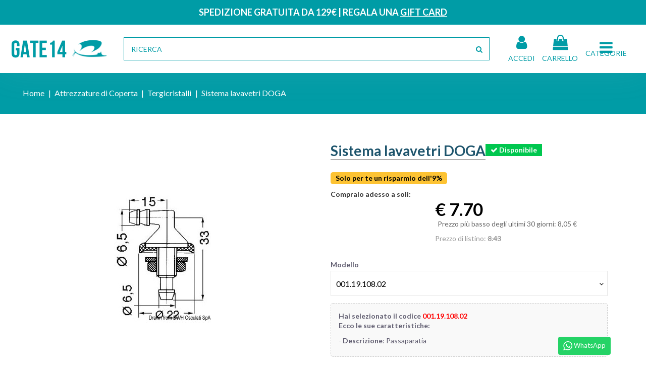

--- FILE ---
content_type: text/html; charset=utf-8
request_url: https://www.gate14.it/tergicristalli/1526-sistema-lavavetri-doga.html
body_size: 49919
content:
<!doctype html>
<html lang="it">

<head>
    
        







  <meta charset="utf-8">


  <meta http-equiv="x-ua-compatible" content="ie=edge">



  


  


  <title>Sistema lavavetri barca DOGA | GATE14.it CODICE 001.19.108.02 Descrizione Passaparatia</title>
  
    
  
  
    <script data-keepinline="true">
    var cdcGtmApi = '//www.gate14.it/module/cdc_googletagmanager/async';
    var ajaxShippingEvent = 1;
    var ajaxPaymentEvent = 1;

/* datalayer */
dataLayer = window.dataLayer || [];
    let cdcDatalayer = {"event":"view_item","pageCategory":"product","ecommerce":{"currency":"EUR","value":"6.31","items":[{"item_id":"gate141526-61037","item_name":"Sistema lavavetri DOGA","item_reference":"001.19.108.02","item_brand":"Doga","item_category":"NAUTICA2022","item_category2":"Attrezzature di Coperta","item_category3":"Tergicristalli","item_variant":"001.19.108.02, Passaparatia","price":"6.31","quantity":1,"google_business_vertical":"retail"}]},"google_tag_params":{"ecomm_pagetype":"product","ecomm_prodid":"gate141526-61037","ecomm_totalvalue":7.51,"ecomm_totalvalue_tax_exc":6.15,"ecomm_category":"Tergicristalli"}};
    dataLayer.push(cdcDatalayer);

/* call to GTM Tag */
    
(function(w,d,s,l,i){w[l]=w[l]||[];w[l].push({'gtm.start':new Date().getTime(),event:'gtm.js'});var f=d.getElementsByTagName(s)[0],j=d.createElement(s);j.async=true;j.src="https://load.gtm.gate14.it/cic9nospclwk.js?"+i;f.parentNode.insertBefore(j,f);})(window,document,'script','dataLayer','6n39bt3c=aWQ9R1RNLVdaTDZaUjY%3D&page=2');


/* async call to avoid cache system for dynamic data */
var cdcgtmreq = new XMLHttpRequest();
cdcgtmreq.onreadystatechange = function() {
    if (cdcgtmreq.readyState == XMLHttpRequest.DONE ) {
        if (cdcgtmreq.status == 200) {
          	var datalayerJs = cdcgtmreq.responseText;
            try {
                var datalayerObj = JSON.parse(datalayerJs);
                dataLayer = dataLayer || [];
                dataLayer.push(datalayerObj);
            } catch(e) {
               console.log("[CDCGTM] error while parsing json");
            }

                    }
        dataLayer.push({
          'event': 'datalayer_ready'
        });
    }
};
cdcgtmreq.open("GET", "//www.gate14.it/module/cdc_googletagmanager/async?action=user" /*+ "?" + new Date().getTime()*/, true);
cdcgtmreq.setRequestHeader('X-Requested-With', 'XMLHttpRequest');
cdcgtmreq.send();
</script>
  
  <meta name="description" content="Sistema lavavetri DOGA per barche. Ideale per tergicristalli di grandi dimensioni. Scopri l&#039;offerta su GATE14.it.">
  <meta name="keywords" content="Sistema,lavavetri,DOGA">
    
      <link rel="canonical" href="https://www.gate14.it/tergicristalli/1526-sistema-lavavetri-doga.html">
    

  
      

  
    



  


  

  
    <!-- Inclusione dei microdati JSON-LD per il prodotto -->
    


  
    
  



    <!-- Blocco per i meta tag Open Graph per la condivisione sui social -->
    <meta property="og:type" content="product">
    <meta property="og:url" content="https://www.gate14.it/tergicristalli/1526-sistema-lavavetri-doga.html">
    <meta property="og:title" content="Sistema lavavetri barca DOGA | GATE14.it CODICE 001.19.108.02 Descrizione Passaparatia">
    <meta property="og:site_name" content="GATE14">
    <meta property="og:description" content="Sistema lavavetri DOGA per barche. Ideale per tergicristalli di grandi dimensioni. Scopri l&#039;offerta su GATE14.it.">
            <meta property="og:image" content="https://www.gate14.it/111993-thickbox_default/sistema-lavavetri-doga.jpg">
        <meta property="og:image:width" content="1100">
        <meta property="og:image:height" content="1422">
    




      <meta name="viewport" content="initial-scale=1,user-scalable=no,maximum-scale=1,width=device-width">
  


  <meta name="theme-color" content="#139dd9">
  <meta name="msapplication-navbutton-color" content="#139dd9">


  <link rel="icon" type="image/vnd.microsoft.icon" href="https://www.gate14.it/img/favicon.ico?1733759751">
  <link rel="shortcut icon" type="image/x-icon" href="https://www.gate14.it/img/favicon.ico?1733759751">
    




    <link rel="stylesheet" href="https://www.gate14.it/themes/warehouse/assets/css/theme.css" type="text/css" media="all">
  <link rel="stylesheet" href="https://www.gate14.it/modules/paypal/views/css/paypal_fo.css" type="text/css" media="all">
  <link rel="stylesheet" href="https://www.gate14.it/modules/estimateddelivery/views/css/estimateddelivery.css" type="text/css" media="all">
  <link rel="stylesheet" href="https://www.gate14.it/modules/estimateddelivery/views/css/font-awesome.css" type="text/css" media="all">
  <link rel="stylesheet" href="https://www.gate14.it/modules/an_stickyaddtocart/views/css/front.css" type="text/css" media="all">
  <link rel="stylesheet" href="https://www.gate14.it/modules/an_stickyaddtocart/views/css/animate.css" type="text/css" media="all">
  <link rel="stylesheet" href="https://www.gate14.it/modules/revsliderprestashop/public/assets/css/rs6.css" type="text/css" media="all">
  <link rel="stylesheet" href="https://www.gate14.it/modules/codfee/views/css/codfee_1.6.css" type="text/css" media="all">
  <link rel="stylesheet" href="https://www.gate14.it/modules/whatsappchat/views/css/whatsapp.css" type="text/css" media="all">
  <link rel="stylesheet" href="https://www.gate14.it/modules/whatsappchat/views/css/jBox.min.css" type="text/css" media="all">
  <link rel="stylesheet" href="https://www.gate14.it/modules/fbloginblock/views/css/font-awesome.min.css" type="text/css" media="all">
  <link rel="stylesheet" href="https://www.gate14.it/modules/fbloginblock/views/css/fbloginblock.css" type="text/css" media="all">
  <link rel="stylesheet" href="https://www.gate14.it/modules/fbloginblock/views/css/magnific-popup.css" type="text/css" media="all">
  <link rel="stylesheet" href="https://www.gate14.it/modules/giftcard/views/css/gift_card.css" type="text/css" media="all">
  <link rel="stylesheet" href="https://www.gate14.it/modules/giftcard/views/css/front.css" type="text/css" media="all">
  <link rel="stylesheet" href="https://www.gate14.it/modules/giftcard/views/css/gift_products.css" type="text/css" media="all">
  <link rel="stylesheet" href="https://www.gate14.it/modules/giftcard/views/css/flatpickr/flatpickr.css" type="text/css" media="all">
  <link rel="stylesheet" href="https://www.gate14.it/modules/giftcard/views/css/flatpickr/material_blue.css" type="text/css" media="all">
  <link rel="stylesheet" href="https://www.gate14.it/modules/giftcard/views/css/iziModal.min.css" type="text/css" media="all">
  <link rel="stylesheet" href="https://www.gate14.it/modules/combinationstab/css/combinationstab.css" type="text/css" media="all">
  <link rel="stylesheet" href="https://www.gate14.it/modules/iqitcountdown/views/css/front.css" type="text/css" media="all">
  <link rel="stylesheet" href="https://www.gate14.it/modules/coppro/views/css/coppro.css" type="text/css" media="all">
  <link rel="stylesheet" href="https://www.gate14.it/js/jquery/plugins/fancybox/jquery.fancybox.css" type="text/css" media="all">
  <link rel="stylesheet" href="https://www.gate14.it/modules/iqitelementor/views/css/frontend.min.css" type="text/css" media="all">
  <link rel="stylesheet" href="https://www.gate14.it/modules/iqitthemeeditor/views/css/custom_s_1.css" type="text/css" media="all">
  <link rel="stylesheet" href="https://www.gate14.it/modules/iqitmegamenu/views/css/front.css" type="text/css" media="all">
  <link rel="stylesheet" href="https://www.gate14.it/modules/iqitmegamenu/views/css/iqitmegamenu_s_1.css" type="text/css" media="all">
  <link rel="stylesheet" href="https://www.gate14.it/themes/warehouse/assets/css/font-awesome/css/font-awesome.css" type="text/css" media="all">
  <link rel="stylesheet" href="https://www.gate14.it/modules/gm_omniprice/views/css/gm_omniprice.css" type="text/css" media="all">
  <link rel="stylesheet" href="https://www.gate14.it/themes/warehouse/assets/css/custom.css" type="text/css" media="all">




<link rel="preload" as="font"
      href="/themes/warehouse/assets/css/font-awesome/fonts/fontawesome-webfont.woff?v=4.7.0"
      type="font/woff" crossorigin="anonymous">
<link rel="preload" as="font"
      href="/themes/warehouse/assets/css/font-awesome/fonts/fontawesome-webfont.woff2?v=4.7.0"
      type="font/woff2" crossorigin="anonymous">


<link  rel="preload stylesheet"  as="style" href="/themes/warehouse/assets/css/font-awesome/css/font-awesome-preload.css"
       type="text/css" crossorigin="anonymous">


  

  <script>
        var ajax_gc = "https:\/\/www.gate14.it\/process-giftcards?ajax=1";
        var btPixel = {"btnAddToWishlist":"button.wishlist-button-add","tagContent":{"sPixel":"1186207251443109","aDynTags":{"content_type":{"label":"content_type","value":"product"},"content_ids":{"label":"content_ids","value":"IT1526"},"value":{"label":"value","value":"7.70"},"currency":{"label":"currency","value":"EUR"},"content_name":{"label":"content_name","value":"Sistema lavavetri DOGA"},"content_category":{"label":"content_category","value":"Tergicristalli"}},"sCR":"\n","aTrackingType":{"label":"tracking_type","value":"ViewContent"},"sJsObjName":"oPixelFacebook"},"tagContentApi":"{\"sPixel\":\"1186207251443109\",\"aDynTags\":{\"content_type\":{\"label\":\"content_type\",\"value\":\"product\"},\"content_ids\":{\"label\":\"content_ids\",\"value\":\"IT1526\"},\"value\":{\"label\":\"value\",\"value\":\"7.70\"},\"currency\":{\"label\":\"currency\",\"value\":\"EUR\"},\"content_name\":{\"label\":\"content_name\",\"value\":\"Sistema lavavetri DOGA\"},\"content_category\":{\"label\":\"content_category\",\"value\":\"Tergicristalli\"}},\"sCR\":\"\\n\",\"aTrackingType\":{\"label\":\"tracking_type\",\"value\":\"ViewContent\"},\"sJsObjName\":\"oPixelFacebook\"}","tagContentApiCheck":"acad2bba1f4e22772d9c83af00d65283","ApiToken":"777e420026c171388eeb8d2e4ea352e5","pixel_id":"1186207251443109","activate_pixel":"1","bUseConsent":"0","iConsentConsentLvl":0,"bConsentHtmlElement":"","bConsentHtmlElementSecond":"","token":"652467e602e9a053afc54cb0ea0b3258","ajaxUrl":"https:\/\/www.gate14.it\/module\/facebookproductad\/ajax","external_id":"0","useAdvancedMatching":true,"advancedMatchingData":false,"fbdaSeparator":"v","pixelCurrency":"EUR","comboExport":"0","orderReference":"CYLMCJPTG","id_order":"1","prefix":"","prefixLang":"IT","useConversionApi":"1","useApiForPageView":"1","currentPage":"product","id_product_attribute":false};
        var ctp_noQuantityDefined = "Please define a quantity first near at least one product's variant";
        var dateOptions = {"noCalendar":false,"minDate":"today","dateFormat":"Y-m-d","monthSelectorType":"static","locale":"it"};
        var dm_hash = "3GU8JRP1F";
        var dm_mode = 0;
        var dynamicTranslations = {"messengerCopy":"Link copied! You will be redirected to Messenger. Please paste the link to share GiftCard product.","Fail":"Failed to copy the link.","facebookCopy":"Link copied! You will be redirected to Facebook. Please paste the link to share GiftCard product.","skypeCopy":"Link copied! You will be redirected to Skype. Please paste the link to share GiftCard Product.","twitterCopy":"Link copied! You will be redirected to Twitter. Please paste the link to share GiftCard product.","linkedinCopy":"Link copied! You will be redirected to Linkedin. Please paste the link to share GiftCard product.","envelopeCopy":"Link copied! You will be redirected to Gmail. Please paste the link to share GiftCard product.","whatsappCopy":"Link copied! You will be redirected to Whatsapp. Please paste the link to share GiftCard product."};
        var ed_ajax_delay = "0";
        var elementorFrontendConfig = {"isEditMode":"","stretchedSectionContainer":"","instagramToken":"","is_rtl":false,"ajax_csfr_token_url":"https:\/\/www.gate14.it\/module\/iqitelementor\/Actions?process=handleCsfrToken&ajax=1"};
        var front_controller = "https:\/\/www.gate14.it\/gift-cards?ajax=1";
        var giftType = "";
        var iqitTheme = {"rm_sticky":"down","rm_breakpoint":0,"op_preloader":"0","cart_style":"floating","cart_confirmation":"notification","h_layout":"2","f_fixed":"","f_layout":"1","h_absolute":"0","h_sticky":"0","hw_width":"inherit","mm_content":"desktop","hm_submenu_width":"fullwidth","h_search_type":"full","pl_lazyload":false,"pl_infinity":true,"pl_rollover":false,"pl_crsl_autoplay":false,"pl_slider_ld":5,"pl_slider_d":4,"pl_slider_t":3,"pl_slider_p":2,"pp_thumbs":"bottom","pp_zoom":"inner","pp_image_layout":"carousel","pp_tabs":"section","pl_grid_qty":false};
        var iqitcountdown_days = "gg.";
        var iqitfdc_from = 129;
        var iqitmegamenu = {"sticky":"false","containerSelector":"#wrapper > .container"};
        var klAddedToCart = {"url":"\/klaviyo\/events\/add-to-cart"};
        var klCustomer = null;
        var klProduct = {"ProductName":"Sistema lavavetri DOGA","ProductID":1526,"SKU":"001.19.106.12","Tags":["DOGA","19.106.12","8033137107115","Lavavetri 9","7 l 2 pompe 12 V","19.106.24","8033137107122","7 l 2 pompe 24 V","19.107.24","8033137107139","7 l 3 pompe 24 V","19.108.00","8033137107146","Tubetto PVC 5 mm x 24 m","19.108.01","8033137107153","Raccordo a T per lavavetri","19.108.02","8033137107160","Passaparatia per lavavetri","19.108.03","8033137107177","Valvola non ritorno per lavevetr","19.108.04","8033137107184","Spruzzatore acqua per lavavetri"],"Price":"6.31","PriceInclTax":"7.70","SpecialPrice":"7.70","Categories":["Attrezzature di Coperta","Strumenti motore e impianti","Tergicristalli"],"Image":"https:\/\/www.gate14.it\/111993-home_default\/sistema-lavavetri-doga.jpg","Link":"https:\/\/www.gate14.it\/tergicristalli\/1526-sistema-lavavetri-doga.html","ShopID":1,"LangID":1,"eventValue":6.311477,"external_catalog_id":"1:1","integration_key":"prestashop"};
        var prestashop = {"cart":{"products":[],"totals":{"total":{"type":"total","label":"Totale","amount":0,"value":"0,00\u00a0\u20ac"},"total_including_tax":{"type":"total","label":"Totale (tasse incl.)","amount":0,"value":"0,00\u00a0\u20ac"},"total_excluding_tax":{"type":"total","label":"Totale (tasse escl.)","amount":0,"value":"0,00\u00a0\u20ac"}},"subtotals":{"products":{"type":"products","label":"Totale parziale","amount":0,"value":"0,00\u00a0\u20ac"},"discounts":null,"shipping":{"type":"shipping","label":"Spedizione","amount":0,"value":""},"tax":{"type":"tax","label":"Iva inclusa","amount":0,"value":"0,00\u00a0\u20ac"}},"products_count":0,"summary_string":"0 articoli","vouchers":{"allowed":1,"added":[]},"discounts":[],"minimalPurchase":0,"minimalPurchaseRequired":""},"currency":{"id":1,"name":"Euro","iso_code":"EUR","iso_code_num":"978","sign":"\u20ac"},"customer":{"lastname":null,"firstname":null,"email":null,"birthday":null,"newsletter":null,"newsletter_date_add":null,"optin":null,"website":null,"company":null,"siret":null,"ape":null,"is_logged":false,"gender":{"type":null,"name":null},"addresses":[]},"language":{"name":"Italiano (Italian)","iso_code":"it","locale":"it-IT","language_code":"it","is_rtl":"0","date_format_lite":"d\/m\/Y","date_format_full":"d\/m\/Y H:i:s","id":1},"page":{"title":"","canonical":"https:\/\/www.gate14.it\/tergicristalli\/1526-sistema-lavavetri-doga.html","meta":{"title":"Sistema lavavetri barca DOGA | GATE14.it CODICE 001.19.108.02 Descrizione Passaparatia","description":"Sistema lavavetri DOGA per barche. Ideale per tergicristalli di grandi dimensioni. Scopri l'offerta su GATE14.it.","keywords":"Sistema,lavavetri,DOGA","robots":"index"},"page_name":"product","body_classes":{"lang-it":true,"lang-rtl":false,"country-IT":true,"currency-EUR":true,"layout-full-width":true,"page-product":true,"tax-display-disabled":true,"product-id-1526":true,"product-Sistema lavavetri DOGA":true,"product-id-category-41258":true,"product-id-manufacturer-31":true,"product-id-supplier-1":true,"product-available-for-order":true},"admin_notifications":[]},"shop":{"name":"GATE14","logo":"https:\/\/www.gate14.it\/img\/gate14-logo-1619627821.jpg","stores_icon":"https:\/\/www.gate14.it\/img\/logo_stores.png","favicon":"https:\/\/www.gate14.it\/img\/favicon.ico"},"urls":{"base_url":"https:\/\/www.gate14.it\/","current_url":"https:\/\/www.gate14.it\/tergicristalli\/1526-sistema-lavavetri-doga.html","shop_domain_url":"https:\/\/www.gate14.it","img_ps_url":"https:\/\/www.gate14.it\/img\/","img_cat_url":"https:\/\/www.gate14.it\/img\/c\/","img_lang_url":"https:\/\/www.gate14.it\/img\/l\/","img_prod_url":"https:\/\/www.gate14.it\/img\/p\/","img_manu_url":"https:\/\/www.gate14.it\/img\/m\/","img_sup_url":"https:\/\/www.gate14.it\/img\/su\/","img_ship_url":"https:\/\/www.gate14.it\/img\/s\/","img_store_url":"https:\/\/www.gate14.it\/img\/st\/","img_col_url":"https:\/\/www.gate14.it\/img\/co\/","img_url":"https:\/\/www.gate14.it\/themes\/warehouse\/assets\/img\/","css_url":"https:\/\/www.gate14.it\/themes\/warehouse\/assets\/css\/","js_url":"https:\/\/www.gate14.it\/themes\/warehouse\/assets\/js\/","pic_url":"https:\/\/www.gate14.it\/upload\/","pages":{"address":"https:\/\/www.gate14.it\/indirizzo","addresses":"https:\/\/www.gate14.it\/indirizzi","authentication":"https:\/\/www.gate14.it\/login","cart":"https:\/\/www.gate14.it\/carrello","category":"https:\/\/www.gate14.it\/index.php?controller=category","cms":"https:\/\/www.gate14.it\/index.php?controller=cms","contact":"https:\/\/www.gate14.it\/contattaci","discount":"https:\/\/www.gate14.it\/buoni-sconto","guest_tracking":"https:\/\/www.gate14.it\/tracciatura-ospite","history":"https:\/\/www.gate14.it\/cronologia-ordini","identity":"https:\/\/www.gate14.it\/dati-personali","index":"https:\/\/www.gate14.it\/","my_account":"https:\/\/www.gate14.it\/account","order_confirmation":"https:\/\/www.gate14.it\/conferma-ordine","order_detail":"https:\/\/www.gate14.it\/index.php?controller=order-detail","order_follow":"https:\/\/www.gate14.it\/segui-ordine","order":"https:\/\/www.gate14.it\/ordine","order_return":"https:\/\/www.gate14.it\/index.php?controller=order-return","order_slip":"https:\/\/www.gate14.it\/buono-ordine","pagenotfound":"https:\/\/www.gate14.it\/pagina-non-trovata","password":"https:\/\/www.gate14.it\/recupero-password","pdf_invoice":"https:\/\/www.gate14.it\/index.php?controller=pdf-invoice","pdf_order_return":"https:\/\/www.gate14.it\/index.php?controller=pdf-order-return","pdf_order_slip":"https:\/\/www.gate14.it\/index.php?controller=pdf-order-slip","prices_drop":"https:\/\/www.gate14.it\/offerte","product":"https:\/\/www.gate14.it\/index.php?controller=product","search":"https:\/\/www.gate14.it\/ricerca","sitemap":"https:\/\/www.gate14.it\/Mappa del sito","stores":"https:\/\/www.gate14.it\/negozi","supplier":"https:\/\/www.gate14.it\/fornitori","register":"https:\/\/www.gate14.it\/login?create_account=1","order_login":"https:\/\/www.gate14.it\/ordine?login=1"},"alternative_langs":[],"theme_assets":"\/themes\/warehouse\/assets\/","actions":{"logout":"https:\/\/www.gate14.it\/?mylogout="},"no_picture_image":{"bySize":{"img4tables":{"url":"https:\/\/www.gate14.it\/img\/p\/it-default-img4tables.jpg","width":60,"height":60},"small_default":{"url":"https:\/\/www.gate14.it\/img\/p\/it-default-small_default.jpg","width":98,"height":127},"cart_default":{"url":"https:\/\/www.gate14.it\/img\/p\/it-default-cart_default.jpg","width":125,"height":162},"home_default":{"url":"https:\/\/www.gate14.it\/img\/p\/it-default-home_default.jpg","width":236,"height":305},"large_default":{"url":"https:\/\/www.gate14.it\/img\/p\/it-default-large_default.jpg","width":381,"height":492},"medium_default":{"url":"https:\/\/www.gate14.it\/img\/p\/it-default-medium_default.jpg","width":452,"height":584},"thickbox_default":{"url":"https:\/\/www.gate14.it\/img\/p\/it-default-thickbox_default.jpg","width":1100,"height":1422}},"small":{"url":"https:\/\/www.gate14.it\/img\/p\/it-default-img4tables.jpg","width":60,"height":60},"medium":{"url":"https:\/\/www.gate14.it\/img\/p\/it-default-home_default.jpg","width":236,"height":305},"large":{"url":"https:\/\/www.gate14.it\/img\/p\/it-default-thickbox_default.jpg","width":1100,"height":1422},"legend":""}},"configuration":{"display_taxes_label":false,"display_prices_tax_incl":true,"is_catalog":false,"show_prices":true,"opt_in":{"partner":false},"quantity_discount":{"type":"price","label":"Prezzo unitario"},"voucher_enabled":1,"return_enabled":1},"field_required":[],"breadcrumb":{"links":[{"title":"Home","url":"https:\/\/www.gate14.it\/"},{"title":"Attrezzature di Coperta","url":"https:\/\/www.gate14.it\/40966-attrezzature-di-coperta"},{"title":"Tergicristalli","url":"https:\/\/www.gate14.it\/41258-tergicristalli"},{"title":"Sistema lavavetri DOGA","url":"https:\/\/www.gate14.it\/tergicristalli\/1526-sistema-lavavetri-doga.html"}],"count":4},"link":{"protocol_link":"https:\/\/","protocol_content":"https:\/\/"},"time":1768695841,"static_token":"652467e602e9a053afc54cb0ea0b3258","token":"96e4d63b00cb8650ee6603a29c61027e","debug":false};
        var preview_label = "Template Preview";
        var required_label = "\u00e8 richiesto";
        var select_template_label = "Select a Template";
        var temp_controller = "https:\/\/www.gate14.it\/module\/giftcard\/tempvideo";
        var template_vars = {"{value}":"XXX","{shop_logo}":"\/\/img\/logo_mail-1733759751.jpg","{gift_image}":"<img src=\"https:\/\/www.gate14.it\/111993-large_default\/sistema-lavavetri-doga.jpg\">\n","{vcode}":"XXXXX-XXXXX","{giftcard_name}":"Sistema lavavetri DOGA","{expire_date}":"X days","{shop_name}":"GATE14","{shop_url}":"https:\/\/www.gate14.it\/","{sender}":" ","{rec_name}":"","{message}":"","{quantity}":1};
        var video_link_title = "Watch Video";
        var video_paragraph = "You recieved a video: ";
      </script>



  <script type="text/javascript">
    var ed_refresh_delay = 0;
    var ed_hour = 'ore';
    var ed_minute = 'minuti';
    var ed_hours = 'ore';
    var ed_minutes = 'minuti';
    var ed_and = 'e';
    var ed_refresh = 'Il tempo limite di raccolta è stato raggiunto: ti preghiamo di aggiornare dal tuo browser per vedere la nuova data di consegna stimata.';
    /*var ed_has_combi = ; */
    var ed_placement = 8;
    var ed_custom_sel = unescapeHTML('');
    var ed_custom_ins = '2';
    var ed_sm = 1;
    var ed_in_modal = 0;
    var front_ajax_url = 'https://www.gate14.it/module/estimateddelivery/AjaxRefresh?token=f00486208b38ce817cbafbe0a62d46ae&ajax=1';     var front_ajax_cart_url = 'https://www.gate14.it/module/estimateddelivery/AjaxCart?token=f00486208b38ce817cbafbe0a62d46ae&amp;ajax=1';
    var ps_version = '17';
    var ed_display_option = -1;


    function unescapeHTML(html) {
        var doc = new DOMParser().parseFromString(html, 'text/html');
        return doc.documentElement.textContent;
    }
</script>
<script type="text/javascript" data-keepinline="true">
    var trustpilot_script_url = 'https://invitejs.trustpilot.com/tp.min.js';
    var trustpilot_key = 'zeHcVXmM675zBtZ4';
    var trustpilot_widget_script_url = '//widget.trustpilot.com/bootstrap/v5/tp.widget.bootstrap.min.js';
    var trustpilot_integration_app_url = 'https://ecommscript-integrationapp.trustpilot.com';
    var trustpilot_preview_css_url = '//ecommplugins-scripts.trustpilot.com/v2.1/css/preview.min.css';
    var trustpilot_preview_script_url = '//ecommplugins-scripts.trustpilot.com/v2.1/js/preview.min.js';
    var trustpilot_ajax_url = 'https://www.gate14.it/module/trustpilot/trustpilotajax';
    var user_id = '0';
    var trustpilot_trustbox_settings = {"trustboxes":[{"enabled":"enabled","snippet":"[base64]","customizations":"[base64]","defaults":"[base64]","page":"product","position":"after","corner":"top: #{Y}px; left: #{X}px;","paddingx":"0","paddingy":"0","zindex":"1000","clear":"both","xpaths":"WyJpZChcImRlc2t0b3AtaGVhZGVyXCIpL0RJVlsxXSIsIi8vRElWW0BjbGFzcz1cImhlYWRlci10b3BcIl0iLCIvSFRNTFsxXS9CT0RZWzFdL01BSU5bMV0vSEVBREVSWzFdL0RJVlsyXS9ESVZbMV0iXQ==","sku":"TRUSTPILOT_SKU_VALUE_1526,001.19.106.12,TRUSTPILOT_SKU_VALUE_61032,TRUSTPILOT_SKU_VALUE_61033,001.19.106.24,TRUSTPILOT_SKU_VALUE_61034,001.19.107.24,TRUSTPILOT_SKU_VALUE_61035,001.19.108.00,TRUSTPILOT_SKU_VALUE_61036,001.19.108.01,TRUSTPILOT_SKU_VALUE_61037,001.19.108.02,TRUSTPILOT_SKU_VALUE_61038,001.19.108.03,TRUSTPILOT_SKU_VALUE_61039,001.19.108.04","name":"Sistema lavavetri DOGA","widgetName":"Micro Combo","repeatable":false,"uuid":"ad5f4eab-e623-8410-c9c9-340e83334122","error":null,"repeatXpath":{"xpathById":{"prefix":"","suffix":""},"xpathFromRoot":{"prefix":"","suffix":""}},"width":"100%","height":"20px","locale":"it-IT"},{"enabled":"enabled","snippet":"[base64]","customizations":"[base64]","defaults":"[base64]","page":"product","position":"before","corner":"top: #{Y}px; left: #{X}px;","paddingx":"0","paddingy":"0","zindex":"1000","clear":"both","xpaths":"[base64]","sku":"TRUSTPILOT_SKU_VALUE_1526,001.19.106.12,TRUSTPILOT_SKU_VALUE_61032,TRUSTPILOT_SKU_VALUE_61033,001.19.106.24,TRUSTPILOT_SKU_VALUE_61034,001.19.107.24,TRUSTPILOT_SKU_VALUE_61035,001.19.108.00,TRUSTPILOT_SKU_VALUE_61036,001.19.108.01,TRUSTPILOT_SKU_VALUE_61037,001.19.108.02,TRUSTPILOT_SKU_VALUE_61038,001.19.108.03,TRUSTPILOT_SKU_VALUE_61039,001.19.108.04","name":"Sistema lavavetri DOGA","widgetName":"Product Mini MultiSource","repeatable":true,"uuid":"4d107020-3ffd-b685-52a3-d5077d18bcea","error":null}],"activeTrustbox":0,"pageUrls":{"landing":"https:\/\/dev.gate14.it\/","category":"https:\/\/dev.gate14.it\/40851-nautica","product":"https:\/\/dev.gate14.it\/catene-musoni-giunti-e-accessori\/173-19324-grillo-con-perno-incassato-per-ancore-taglio-brugola.html#\/unita-10\/a-5mm\/b-10mm\/d-10mm\/l1-20mm\/codice-0010108005","ahr0Chm6Ly93D3Cuz2F0Zte0Lml0L29Yzgluzq==":"https:\/\/dev.gate14.it\/ordine","ahr0Chm6Ly93D3Cuz2F0Zte0Lml0L3Byb2Rvdhrplwnvbnnlz25Hlti0Ltq4Lw9Yzs81Mdawmy1Nyxrllte0Lwnvbhrlbgxvlxzlbgetbxvsdglmdw56Aw9Uzs1Pbi1Hy2Npywlvlmh0Bww=":"https:\/\/dev.gate14.it\/prodotti-consegna-24-48-ore\/50003-gate-14-coltello-vela-multifunzione-in-acciaio.html"}};
</script>
<script type="text/javascript" src="/modules/trustpilot/views/js/tp_register.min.js"></script>
<script type="text/javascript" src="/modules/trustpilot/views/js/tp_trustbox.min.js"></script>
<script type="text/javascript" src="/modules/trustpilot/views/js/tp_preview.min.js"></script>
<script>
	var an_stickyaddtocart = {
		controller: "https://www.gate14.it/module/an_stickyaddtocart/ajax",
	}
</script>  <!-- START OF DOOFINDER ADD TO CART SCRIPT -->
  <script>
    let item_link;
    document.addEventListener('doofinder.cart.add', function(event) {

      item_link = event.detail.link;

      const checkIfCartItemHasVariation = (cartObject) => {
        return (cartObject.item_id === cartObject.grouping_id) ? false : true;
      }

      /**
      * Returns only ID from string
      */
      const sanitizeVariationID = (variationID) => {
        return variationID.replace(/\D/g, "")
      }

      doofinderManageCart({
        cartURL          : "https://www.gate14.it/carrello",  //required for prestashop 1.7, in previous versions it will be empty.
        cartToken        : "652467e602e9a053afc54cb0ea0b3258",
        productID        : checkIfCartItemHasVariation(event.detail) ? event.detail.grouping_id : event.detail.item_id,
        customizationID  : checkIfCartItemHasVariation(event.detail) ? sanitizeVariationID(event.detail.item_id) : 0,   // If there are no combinations, the value will be 0
        quantity         : event.detail.amount,
        statusPromise    : event.detail.statusPromise,
        itemLink         : event.detail.link,
        group_id         : event.detail.group_id
      });
    });
  </script>
  <!-- END OF DOOFINDER ADD TO CART SCRIPT -->

  <!-- START OF DOOFINDER INTEGRATIONS SUPPORT -->
  <script data-keepinline>
    var dfKvCustomerEmail;
    if ('undefined' !== typeof klCustomer && "" !== klCustomer.email) {
      dfKvCustomerEmail = klCustomer.email;
    }
  </script>
  <!-- END OF DOOFINDER INTEGRATIONS SUPPORT -->

  <!-- START OF DOOFINDER UNIQUE SCRIPT -->
  <script data-keepinline>
    
    (function(w, k) {w[k] = window[k] || function () { (window[k].q = window[k].q || []).push(arguments) }})(window, "doofinderApp")
    

    // Custom personalization:
    doofinderApp("config", "language", "it");
    doofinderApp("config", "currency", "EUR");
      </script>
  <script src="https://eu1-config.doofinder.com/2.x/65a51815-a291-4747-bb74-0661bcef4a10.js" async></script>
  <!-- END OF DOOFINDER UNIQUE SCRIPT -->


<script type="text/javascript">

var fbloginblock_is17 = '1';
var fbloginblock_is16 = '1';
var fbloginblockapipopup = '0';
var fbloginblockislogged = '0';
var fbloginblockvoucherpopup = '0';
var fbloginblockis_display_gdpr = '0'; //gdpr







var fbloginblockmyaccountwidget = '1';



            


        var fbloginblock_ajax_url = 'https://www.gate14.it/module/fbloginblock/ajax?token=7cd9f624588f89e33ba9fe98d9a5234bf7cc15fb';

        var fbloginblock_login_buttons_footer = '';
        var fbloginblock_login_buttons_top = '';
        var fbloginblock_login_buttons_authpage = '                                                                                                                                                                                            <div class="clear"></div><div id="fbloginblock-authpage" class="wrap text-align-center fbloginblock-connects"                                  style="background-color:#ffffff;                                          border: 0px solid #ffffff;                                          padding:20px 10px 10px 10px;                                          margin:0px 0px 0px 0px;                                          ">            <div class="auth-page-txt-before-logins">Oppure accedi con:</div>                                            <a  href="javascript:void(0)"                    class="facebook custom-social-button-all custom-social-button-1"                                    onclick="redirect_fbloginblock(\'https://www.gate14.it/module/fbloginblock/facebook\', \'login\');"                    title="Facebook"                    >                    <i class="fa fa-facebook">&nbsp;Accedi con Facebook</i>                    </a>&nbsp;                                                                                                <a  href="javascript:void(0)"                    class="google custom-social-button-all custom-social-button-1"                                    onclick="redirect_fbloginblock(\'https://www.gate14.it/index.php?fc=module&amp;module=fbloginblock&amp;controller=spmlogin&amp;typelogin=login&amp;p=google\', \'login\');"                    title="Google"                    >                    <i class="fa fa-google">&nbsp;Google</i>                    </a>&nbsp;                                                                                                                                                                                                                                                                                                                                                                                                                                                                                                                                                                                                                                                                                                                                                                                <div class="auth-page-txt-before-logins">Puoi accedere facilmente utilizzando un tuo account social già esistente.</div>        </div>';
        var fbloginblock_login_buttons_beforeauthpage = '';
        var fbloginblock_login_buttons_welcome = '';


        var fbloginblockis_popup = '1';


        // amazon connect variables
        var fbloginblockis_ssl = '1';
        var fbloginblockamazonci = 'amzn1.application-oa2-client.7fef88ad6fe04e2b9597f5a3b2dcb697';
        var fbloginblockssltxt = '';
        var fbloginblock_aerror = 'Error: Please fill Amazon Client ID and Amazon Allowed Return URL in the module settings';
        var fbloginblockamazon_url = 'https://www.gate14.it/module/fbloginblock/amazon';
        var fbloginblock_token = '7cd9f624588f89e33ba9fe98d9a5234bf7cc15fb';
        // amazon connect variables

        


        



</script>









    
    <!-- Blocco per meta tag aggiuntivi relativi al prodotto, come prezzo e peso -->
            <meta property="product:pretax_price:amount" content="6.311477">
        <meta property="product:pretax_price:currency" content="EUR">
        <meta property="product:price:amount" content="7.7">
        <meta property="product:price:currency" content="EUR">
    
    
    
    </head>

    <body id="product" class="lang-it country-it currency-eur layout-full-width page-product tax-display-disabled product-id-1526 product-sistema-lavavetri-doga product-id-category-41258 product-id-manufacturer-31 product-id-supplier-1 product-available-for-order body-desktop-header-style-w-2       customer-not-logged">


    




    <!-- Google Tag Manager (noscript) -->
<noscript><iframe src="https://load.gtm.gate14.it/ns.html?id=GTM-WZL6ZR6" height="0" width="0" style="display:none;visibility:hidden"></iframe></noscript>
<!-- End Google Tag Manager (noscript) -->



<main id="main-page-content"  >
    
            

    <header id="header" class="desktop-header-style-w-2">
        
            
  <div class="header-banner">
    

            <div class="elementor-displayBanner">
            		<style class="elementor-frontend-stylesheet">.elementor-element.elementor-element-7iamkr9{background-color:#009ca6;margin-top:0px;margin-bottom:0px;padding:0px 0px 0px 0px;}.elementor-element.elementor-element-7iamkr9 > .elementor-container .elementor-heading-title{color:#ffffff;}.elementor-element.elementor-element-7iamkr9 > .elementor-container{color:#ffffff;}.elementor-element.elementor-element-vuz63gp .elementor-text-editor{text-align:center;}.elementor-element.elementor-element-vuz63gp{color:#000000;font-size:18px;font-weight:bold;}.elementor-element.elementor-element-smfjw7d .elementor-text-editor{text-align:center;}.elementor-element.elementor-element-smfjw7d{color:#000000;font-size:18px;font-weight:bold;}@media(max-width: 767px){.elementor-element.elementor-element-vuz63gp .elementor-widget-container{padding:5px 5px 5px 5px;}.elementor-element.elementor-element-smfjw7d{font-size:14px;}.elementor-element.elementor-element-smfjw7d .elementor-widget-container{padding:5px 5px 5px 5px;}}</style>
				<div class="elementor">
											                        <div class="elementor-section elementor-element elementor-element-7iamkr9 elementor-top-section elementor-section-full_width elementor-section-height-default elementor-section-height-default elementor-section-content-middle" data-element_type="section">
                            
                           

                            <div class="elementor-container  elementor-column-gap-default      "
                                                                >
                                <div class="elementor-row  ">
                                                                
                            		<div class="elementor-column elementor-element elementor-element-75dv1qo elementor-col-100 elementor-top-column" data-element_type="column">
			<div class="elementor-column-wrap elementor-element-populated">
				<div class="elementor-widget-wrap">
		        <div class="elementor-widget elementor-element elementor-element-vuz63gp elementor-widget-text-editor elementor-hidden-phone" data-element_type="text-editor">
                <div class="elementor-widget-container">
            		<div class="elementor-text-editor rte-content"><p><span style="color: #ffffff;"><b>SPEDIZIONE GRATUITA DA 129€ | </b></span><b style="color: #ffffff;">REGALA UNA <span style="text-decoration: underline;"><span style="color: #ffffff;"><a href="https://www.gate14.it/gift-card/70810-gift-card.html" style="color: #ffffff; text-decoration: underline;">GIFT CARD</a></span></span></b></p></div>
		        </div>
                </div>
                <div class="elementor-widget elementor-element elementor-element-smfjw7d elementor-widget-text-editor elementor-hidden-desktop elementor-hidden-tablet" data-element_type="text-editor">
                <div class="elementor-widget-container">
            		<div class="elementor-text-editor rte-content"><p><span style="color: #ffffff;"><b>SPEDIZIONE GRATUITA DA 129€ | </b></span><b style="color: #ffffff;">REGALA UNA <span style="text-decoration: underline;"><span><a href="https://www.gate14.it/gift-card/70810-gift-card.html" style="color: #ffffff; text-decoration: underline;">GIFT CARD</a></span></span></b></p></div>
		        </div>
                </div>
        				</div>
			</div>
		</div>
		                             
                                                            </div>
                                
                                                            </div>
                        </div>
                							</div>
		
        </div>
    



  </div>




            <nav class="header-nav">
        <div class="container">
    
        <div class="row justify-content-between">
            <div class="col col-auto col-md left-nav">
                                
            </div>
            <div class="col col-auto center-nav text-center">
                
             </div>
            <div class="col col-auto col-md right-nav text-right">
			<b> SPEDIZIONE GRATIS DA 90€ </b>
                
             </div>
        </div>

                        </div>
            </nav>
        



<div id="desktop-header" class="desktop-header-style-2">
    
            
<div class="header-top">
    <div id="desktop-header-container" class="container">
        <div class="row align-items-center">
                            <div class="col col-auto col-header-left">
                    <div id="desktop_logo">
                        
  <a href="https://www.gate14.it/">
    <img class="logo img-fluid"
         src="https://www.gate14.it/img/gate14-logo-1619627821.jpg"
                  alt="GATE14"
         width="200"
         height="40"
    >
  </a>

                    </div>
                    
                </div>
                <div class="col col-header-center">
                                        <!-- Block search module TOP -->

<!-- Block search module TOP -->
<div id="search_widget" class="search-widget" data-search-controller-url="https://www.gate14.it/module/iqitsearch/searchiqit">
    <form method="get" action="https://www.gate14.it/module/iqitsearch/searchiqit">
        <div class="input-group">
            <input type="text" name="s" value="" data-all-text="Mostra tutti i risultati"
                   data-blog-text="Blog post"
                   data-product-text="Product"
                   data-brands-text="Marca"
                   autocomplete="off" autocorrect="off" autocapitalize="off" spellcheck="false"
                   placeholder="RICERCA" class="form-control form-search-control" />
            <button type="submit" class="search-btn">
                <i class="fa fa-search"></i>
            </button>
        </div>
    </form>
</div>
<!-- /Block search module TOP -->

<!-- /Block search module TOP -->


                    
                </div>
                        <div class="col col-auto col-header-right">
                <div class="row no-gutters justify-content-end">

                    
                                            <div id="header-user-btn" class="col col-auto header-btn-w header-user-btn-w">
            <a href="https://www.gate14.it/account"
           title="Accedi al tuo account"
           rel="nofollow" class="header-btn header-user-btn">
            <i class="fa fa-user fa-fw icon" aria-hidden="true"></i>
            <span class="title">ACCEDI</span>
        </a>
    </div>









                                        

                    

                                            
                                                    <div id="ps-shoppingcart-wrapper" class="col col-auto">
    <div id="ps-shoppingcart"
         class="header-btn-w header-cart-btn-w ps-shoppingcart dropdown">
         <div id="blockcart" class="blockcart cart-preview"
         data-refresh-url="//www.gate14.it/module/ps_shoppingcart/ajax">
        <a id="cart-toogle" class="cart-toogle header-btn header-cart-btn" data-toggle="dropdown" data-display="static">
            <i class="fa fa-shopping-bag fa-fw icon" aria-hidden="true"><span class="cart-products-count-btn  d-none">0</span></i>
            <span class="info-wrapper">
            <span class="title">CARRELLO</span>
            <span class="cart-toggle-details">
            <span class="text-faded cart-separator"> / </span>
                            Vuoto
                        </span>
            </span>
        </a>
        <div id="_desktop_blockcart-content" class="dropdown-menu-custom dropdown-menu">
    <div id="blockcart-content" class="blockcart-content" >
        <div class="cart-title">
            <span class="modal-title">Carrello</span>
            <button type="button" id="js-cart-close" class="close">
                <span>×</span>
            </button>
            <hr>
        </div>
                    <span class="no-items">Non ci sono altri prodotti nel carrello</span>
            </div>
</div> </div>




    </div>
</div>
                                                
                                    </div>
                
            </div>
            <div class="col-12">
                <div class="row">
                    








<style type="text/css">
    .socmenu-shadow-right{
        -moz-box-shadow: 0 0 8px #4C5559;
        -webkit-box-shadow: 0 0 8px #4C5559;
        box-shadow: 0 0 8px #4C5559;

        border:1px solid #FFFFFF;
        background-color: #ffffff;
    }

    .socmenu-shadow-left{
        -moz-box-shadow: 0 0 8px #4C5559;
        -webkit-box-shadow: 0 0 8px #4C5559;
        box-shadow: 0 0 8px #4C5559;

        border:1px solid #FFFFFF;
        background-color: #ffffff;

    }
    .interactive-top-right{
        background-color: #2fb5d2;
    }

    .interactive-top-left{
        background-color: #2fb5d2;
    }


    .interactive-bottom-right{
        background-color: #2fb5d2;
    }

    .interactive-bottom-left{
        background-color: #2fb5d2;
    }


    #interactive-bar-right-s{
        background-color: #2fb5d2;
    }


    #interactive-bar-left-s{
        background-color: #2fb5d2;
    }

    .interactive-top-right .connect_with, #interactive-bar-right-s .interactive-bar-right-s-text{
        color: #ffffff;
    }
    .interactive-top-left .connect_with, #interactive-bar-left-s .interactive-bar-left-s-text{
        color: #ffffff;
    }

    .white-popup-fbloginblock {
        position: relative;
        width: 90%;
        margin-top: 0%;
        margin-right: 5%;
        margin-bottom: 0%;
        margin-left: 5%;
    }

</style>
<script type="text/javascript">
    var fbloginblock_widgetautoopen_connectwithright = '1';
    var fbloginblock_widgetautoopen_connectwithleft = '1';

    var fbloginblock_widgetautoopenft_connectwithright = '0';
    var fbloginblock_widgetautoopenft_connectwithleft = '0';


    var fbloginblock_my_account = 'https://www.gate14.it/account';




    var fbloginblock_empty_field = 'Il campo non può essere vuoto.';
    var fbloginblock_maxchar_field1 = 'Il campo non può essere maggiore di';
    var fbloginblock_maxchar_field2 = 'personaggi.';

    var fbloginblock_max_email1 = 'L&#039;email non può essere maggiore di';
    var fbloginblock_max_email2 = 'personaggi.';

    var fbloginblock_validate_email = 'Inserisci una email valida.';


    var fbloginblock_date_err = 'La data dovrebbe essere valida.';

    var fbloginblock_maxchar_fname1 = 'Il nome non può essere maggiore di';
    var fbloginblock_maxchar_fname2 = 'personaggi.';
    var fbloginblock_minchar_fname1 = 'Il nome non può essere inferiore a';
    var fbloginblock_minchar_fname2 = 'personaggi.';

    var fbloginblock_maxchar_lname1 = 'Il cognome non può essere maggiore di';
    var fbloginblock_maxchar_lname2 = 'personaggi.';
    var fbloginblock_minchar_lname1 = 'Il cognome non può essere inferiore a';
    var fbloginblock_minchar_lname2 = 'personaggi.';


    var fbloginblock_popup_animation_effects = 'mfp-newspaper';



</script>
































        
                            
    
        
    
        
    
                            
    
        
    
        
    
        
    
        
    
        
    
        
    
        
    
        
    
        
    
        
    
        
    
        
    
        
    
        
    
        
    
        
    
        
    
        
    
        
    
        
    
        
    
        
    
        
    
        
    
        
    
        
    
        
    
        
    
        
    
        
    
        
    
        
    
        
    
        
    
        
    
        
    

                
                

    

    <div id="fbloginblock-popup" class="white-popup-fbloginblock mfp-with-anim mfp-hide fbloginblock-connects"
         style="padding:10px 10px 10px 10px;
                 background-color:#ffffff">

        <div class="col-lg-12">
            <div class="col-md-6 col-sm-6 col-lg-6">




            
            <div class="fbloginblock-widget-log-in-pre">Log in to your account</div>


            <div class="fbloginblock-widget-log-in">

                <section>
                    <form action="#" id="fbloginblock_widget_popup_form" class="fbloginblock_widget_popup_form" method="post">
                        <section>
                            <div class="form-group row ">
                                <div class="col-md-12">
                                    <input class="form-control" onkeyup="fbloginblock_checklogin('widget');" onfocus="this.removeAttribute('readonly');" autocomplete="off" name="fbloginblock_widget_email" id="fbloginblock_widget_email" readonly placeholder="Inserisci la tua email..." type="email"/>
                                </div>
                            </div>
                            <div class="form-group row">
                                <div class="col-md-12">
                                    <input class="form-control" placeholder="Inserisci la tua password..." name="fbloginblock_widget_password" id="fbloginblock_widget_password" readonly pattern=".{5,}" onfocus="this.removeAttribute('readonly');" autocomplete="off" type="password"/>
                                </div>
                            </div>
                        </section>
                        <footer class="form-footer text-sm-center clearfix">


                            <button class="btn btn-primary" id="fbloginblock_widget_loginbutton" type="submit" disabled="disabled">Accedi <img id="fbloginblock_widget_loader" class="display-none" src='https://www.gate14.it/modules/fbloginblock/views/img/loader.gif' alt="caricamento..."></button>
                            <div class="forgot-password">
                                <a rel="nofollow" href="https://www.gate14.it/recupero-password">Hai dimenticato la password?</a>
                            </div>
                            <div class="no-account">
                                <a rel="nofollow" href="https://www.gate14.it/login?create_account=1">Nessun account? Creane uno qui</a>
                            </div>
                        </footer>
                    </form>
                </section>

            </div>
        


        
                            <div class="fbloginblock-widget-text-title-before">
                    Connect with
                </div>
            

        
            

            
                <a href="javascript:void(0)"
                                                    class="facebook custom-social-button-all custom-social-button-2"
                        

                        
                                                            onclick="redirect_fbloginblock('https://www.gate14.it/module/fbloginblock/facebook', 'login');"
                            

                                                title="Accedi con Facebook">



                                            <i class="fa fa-facebook"></i>
                    

                </a>&nbsp;

            



        
            

            



        
            

            



        
            

            
                <a href="javascript:void(0)"
                                                    class="google custom-social-button-all custom-social-button-2"
                        

                        
                                                            onclick="redirect_fbloginblock('https://www.gate14.it/index.php?fc=module&amp;module=fbloginblock&amp;controller=spmlogin&amp;typelogin=login&amp;p=google', 'login');"
                            

                                                title="Google">



                                            <i class="fa fa-google"></i>
                    

                </a>&nbsp;

            



        
            

            



        
            

            



        
            

            



        
            

            



        
            

            



        
            

            



        
            

            



        
            

            



        
            

            



        
            

            



        
            

            



        
            

            



        
            

            



        
            

            



        
            

            



        
            

            



        
            

            



        
            

            



        
            

            



        
            

            



        
            

            



        
            

            



        
            

            



        
            

            



        
            

            



        
            

            



        
            

            



        
            

            



        
            

            



        
            

            



        
            

            



        
            

            



        
            

            



        
            

            



        
            

            



        
            

            



                            


    </div>

        
    <div class="col-md-6 col-sm-6 col-lg-6">


            <div class="fbloginblock-widget-reg-pre">Create an account</div>


            <div class="fbloginblock-widget-reg">
                <form action="#" id="fbloginblock_widget_popup_form_reg" class="fbloginblock_widget_popup_form_reg" method="post">
                    <div class="margin-top-10">
                                                <span class="custom-radio-fbloginblock">Social title :&nbsp; &nbsp;

                                                <input type="radio" name="fbloginblock_widget_reg_title" value="1" checked />Mr.&nbsp;
                                                <input type="radio" name="fbloginblock_widget_reg_title" value="2"  />Mrs.

                                                </span>

                    </div>
                    <div class="margin-top-10 ">
                        <input type="text"  class="form-control" id="fbloginblock_widget_reg_firstname" name="fbloginblock_widget_reg_firstname" autocomplete="off" placeholder="Nome" readonly onfocus="this.removeAttribute('readonly');" />
                    </div>
                    <div class="margin-top-10 ">
                        <input type="text" class="form-control" id="fbloginblock_widget_reg_lastname" name="fbloginblock_widget_reg_lastname" autocomplete="off" placeholder="Cognome" readonly onfocus="this.removeAttribute('readonly');" />
                    </div>
                    <div class="margin-top-10 ">
                        <input type="text" class="form-control" onkeyup="fbloginblock_checkregister();" id="fbloginblock_widget_reg_email" name="fbloginblock_widget_reg_email" autocomplete="off" placeholder="Email" readonly onfocus="this.removeAttribute('readonly');" />
                    </div>
                    <div class="margin-top-10 ">
                        <input type="password" class="form-control" pattern=".{5,}" id="fbloginblock_widget_reg_password" name="fbloginblock_widget_reg_password"  autocomplete="off" placeholder="Password" readonly onfocus="this.removeAttribute('readonly');" />
                    </div>
                    <div class="margin-top-10 margin-bottom-10 ">
                        <input type="date" class="form-control" id="fbloginblock_widget_reg_dob" name="fbloginblock_widget_reg_dob" autocomplete="off" placeholder="Data di nascita" />
                        <span class="form-control-comment">(E.g.: 05/31/1970)</span>
                    </div>
                    <div class="checkbox custom-checkbox-fbloginblock">
                        <label for="newsletter">
                            <input type="checkbox" name="fbloginblock_widget_reg_newsletter" id="fbloginblock_widget_reg_newsletter"  />
                            Iscriviti alla nostra newsletter!
                        </label>
                    </div>
                    <div class="checkbox custom-checkbox-fbloginblock">
                        <label for="optin">
                            <input type="checkbox" name="fbloginblock_widget_reg_optin" id="fbloginblock_widget_reg_optin"   />
                            Ricevi le offerte speciali dai nostri partner!
                        </label>
                    </div>

                    <footer class="form-footer text-sm-center clearfix">


                        <button class="btn btn-primary" id="fbloginblock_widget_regbutton" type="submit" disabled="disabled"
                                >Registrati <img id="fbloginblock_widget_loader_reg" class="display-none"
                                                                          src='https://www.gate14.it/modules/fbloginblock/views/img/loader.gif' alt="caricamento..."></button>

                    </footer>
                </form>
            </div>



    </div>
        
    </div>
        <div class="clear"></div>

        </div>











                </div>
            </div>
        </div>
    </div>
</div>
<div class="container iqit-megamenu-container"><div id="iqitmegamenu-wrapper" class="iqitmegamenu-wrapper iqitmegamenu-all">
	<div class="container container-iqitmegamenu">
		<div id="iqitmegamenu-horizontal" class="iqitmegamenu  clearfix" role="navigation">

						
			<nav id="cbp-hrmenu" class="cbp-hrmenu cbp-horizontal cbp-hrsub-narrow">
				<ul>
											<li id="cbp-hrmenu-tab-196"
							class="cbp-hrmenu-tab cbp-hrmenu-tab-196  cbp-has-submeu">
							<a role="button" class="cbp-empty-mlink nav-link">
									

										<span class="cbp-tab-title"> <i
												class="icon fa fa-bars cbp-mainlink-icon"></i>
											CATEGORIE											<i class="fa fa-angle-down cbp-submenu-aindicator"></i></span>
																			</a>
																			<div class="cbp-hrsub col-12">
											<div class="cbp-hrsub-inner">
												<div class="container iqitmegamenu-submenu-container">
																											<div class="cbp-tabs-container">
															<div class="row no-gutters">
																<div class="tabs-links col-2">
																	<ul class="cbp-hrsub-tabs-names cbp-tabs-names">
																																																									<li class="innertab-181 ">
																					<a data-target="#iq-181-innertab-196"
																																												class="nav-link active">
																																																																		Ancoraggio e ormeggio 																																												<i
																							class="fa fa-angle-right cbp-submenu-it-indicator"></i></a><span
																						class="cbp-inner-border-hider"></span>
																				</li>
																																							<li class="innertab-183 ">
																					<a data-target="#iq-183-innertab-196"
																																												class="nav-link ">
																																																																		Attrezzatura di coperta 																																												<i
																							class="fa fa-angle-right cbp-submenu-it-indicator"></i></a><span
																						class="cbp-inner-border-hider"></span>
																				</li>
																																							<li class="innertab-187 ">
																					<a data-target="#iq-187-innertab-196"
																																												class="nav-link ">
																																																																		Barca a vela 																																												<i
																							class="fa fa-angle-right cbp-submenu-it-indicator"></i></a><span
																						class="cbp-inner-border-hider"></span>
																				</li>
																																							<li class="innertab-185 ">
																					<a data-target="#iq-185-innertab-196"
																																												class="nav-link ">
																																																																		Barca a motore 																																												<i
																							class="fa fa-angle-right cbp-submenu-it-indicator"></i></a><span
																						class="cbp-inner-border-hider"></span>
																				</li>
																																							<li class="innertab-184 ">
																					<a data-target="#iq-184-innertab-196"
																																												class="nav-link ">
																																																																		Elettricità barca 																																												<i
																							class="fa fa-angle-right cbp-submenu-it-indicator"></i></a><span
																						class="cbp-inner-border-hider"></span>
																				</li>
																																							<li class="innertab-182 ">
																					<a data-target="#iq-182-innertab-196"
																																												class="nav-link ">
																																																																		Idraulica barca 																																												<i
																							class="fa fa-angle-right cbp-submenu-it-indicator"></i></a><span
																						class="cbp-inner-border-hider"></span>
																				</li>
																																							<li class="innertab-195 ">
																					<a data-target="#iq-195-innertab-196"
																																												class="nav-link ">
																																																																		Illuminazione barca 																																												<i
																							class="fa fa-angle-right cbp-submenu-it-indicator"></i></a><span
																						class="cbp-inner-border-hider"></span>
																				</li>
																																							<li class="innertab-189 ">
																					<a data-target="#iq-189-innertab-196"
																																												class="nav-link ">
																																																																		Sicurezza e salvataggio 																																												<i
																							class="fa fa-angle-right cbp-submenu-it-indicator"></i></a><span
																						class="cbp-inner-border-hider"></span>
																				</li>
																																							<li class="innertab-186 ">
																					<a data-target="#iq-186-innertab-196"
																																												class="nav-link ">
																																																																		Strumentazione nautica 																																												<i
																							class="fa fa-angle-right cbp-submenu-it-indicator"></i></a><span
																						class="cbp-inner-border-hider"></span>
																				</li>
																																							<li class="innertab-190 ">
																					<a data-target="#iq-190-innertab-196"
																																												class="nav-link ">
																																																																		Manutenzione e pulizia 																																												<i
																							class="fa fa-angle-right cbp-submenu-it-indicator"></i></a><span
																						class="cbp-inner-border-hider"></span>
																				</li>
																																							<li class="innertab-188 ">
																					<a data-target="#iq-188-innertab-196"
																																												class="nav-link ">
																																																																		Arredo e Comfort 																																												<i
																							class="fa fa-angle-right cbp-submenu-it-indicator"></i></a><span
																						class="cbp-inner-border-hider"></span>
																				</li>
																																							<li class="innertab-191 ">
																					<a data-target="#iq-191-innertab-196"
																																												class="nav-link ">
																																																																		Sport acquatici e tempo libero 																																												<i
																							class="fa fa-angle-right cbp-submenu-it-indicator"></i></a><span
																						class="cbp-inner-border-hider"></span>
																				</li>
																																							<li class="innertab-211 ">
																					<a data-target="#iq-211-innertab-196"
																																												class="nav-link ">
																																																																		Ultime Occasioni 																																												<i
																							class="fa fa-angle-right cbp-submenu-it-indicator"></i></a><span
																						class="cbp-inner-border-hider"></span>
																				</li>
																																																						</ul>
																</div>

																																	<div class="tab-content col-10">
																																					<div class="tab-pane cbp-tab-pane active innertabcontent-181"
																				id="iq-181-innertab-196" role="tabpanel">

																																									<div class="clearfix">
																																													




<div class="row menu_row menu-element  first_rows menu-element-id-1">
                

                                                




    <div class="col-12 cbp-menu-column cbp-menu-element menu-element-id-2 ">
        <div class="cbp-menu-column-inner">
                        
                
                
                    
                                                    <div class="row cbp-categories-row">
                                                                                                            <div class="col-2">
                                            <div class="cbp-category-link-w"><a href="https://www.gate14.it/40888-salpa-ancore-e-musoni"
                                                                                class="cbp-column-title nav-link cbp-category-title">Salpa ancore e musoni</a>
                                                                                                                                                    
    <ul class="cbp-links cbp-category-tree"><li ><div class="cbp-category-link-w"><a href="https://www.gate14.it/40889-accessori-salpa-ancore">Accessori Salpa Ancore</a></div></li><li ><div class="cbp-category-link-w"><a href="https://www.gate14.it/40912-musoni">Musoni</a></div></li><li ><div class="cbp-category-link-w"><a href="https://www.gate14.it/40921-salpa-ancora">Salpa ancora</a></div></li></ul>

                                                                                            </div>
                                        </div>
                                                                                                                                                <div class="col-2">
                                            <div class="cbp-category-link-w"><a href="https://www.gate14.it/40890-ancore"
                                                                                class="cbp-column-title nav-link cbp-category-title">Ancore</a>
                                                                                                                                                    
    <ul class="cbp-links cbp-category-tree"><li ><div class="cbp-category-link-w"><a href="https://www.gate14.it/40891-ancora-a-pale-concave">Ancora a pale concave</a></div></li><li ><div class="cbp-category-link-w"><a href="https://www.gate14.it/40892-ancore-a-marre-piatte">Ancore a marre piatte</a></div></li><li ><div class="cbp-category-link-w"><a href="https://www.gate14.it/40893-ancore-a-ombrello-e-a-rampino">Ancore a ombrello e a rampino</a></div></li><li ><div class="cbp-category-link-w"><a href="https://www.gate14.it/40894-ancore-a-vomere">Ancore a vomere</a></div></li><li ><div class="cbp-category-link-w"><a href="https://www.gate14.it/40895-ancore-galleggianti">Ancore galleggianti</a></div></li><li ><div class="cbp-category-link-w"><a href="https://www.gate14.it/40906-kit-ancora-e-cima">Kit ancora e cima</a></div></li></ul>

                                                                                            </div>
                                        </div>
                                                                                                                                                <div class="col-2">
                                            <div class="cbp-category-link-w"><a href="https://www.gate14.it/40896-boe-e-gavitelli"
                                                                                class="cbp-column-title nav-link cbp-category-title">Boe e gavitelli</a>
                                                                                                                                                    
    <ul class="cbp-links cbp-category-tree"><li ><div class="cbp-category-link-w"><a href="https://www.gate14.it/40897-boe-ormeggio-e-segnalazione">Boe ormeggio e segnalazione</a></div></li><li ><div class="cbp-category-link-w"><a href="https://www.gate14.it/40898-boe-segna-sub-e-regata">Boe segna sub e regata</a></div></li></ul>

                                                                                            </div>
                                        </div>
                                                                                                                                                <div class="col-2">
                                            <div class="cbp-category-link-w"><a href="https://www.gate14.it/40899-parabordi-e-accessori"
                                                                                class="cbp-column-title nav-link cbp-category-title">Parabordi e accessori</a>
                                                                                                                                                    
    <ul class="cbp-links cbp-category-tree"><li ><div class="cbp-category-link-w"><a href="https://www.gate14.it/40900-bottazzi-e-profili">Bottazzi e Profili</a></div></li><li ><div class="cbp-category-link-w"><a href="https://www.gate14.it/40904-copriparabordi">Copriparabordi</a></div></li><li ><div class="cbp-category-link-w"><a href="https://www.gate14.it/40913-parabordi">Parabordi</a></div></li><li ><div class="cbp-category-link-w"><a href="https://www.gate14.it/40914-parabordi-banchina">Parabordi Banchina</a></div></li><li ><div class="cbp-category-link-w"><a href="https://www.gate14.it/40919-porta-parabordi-e-accessori">Porta Parabordi e accessori</a></div></li></ul>

                                                                                            </div>
                                        </div>
                                                                                                                                                <div class="col-2">
                                            <div class="cbp-category-link-w"><a href="https://www.gate14.it/40901-catene-e-accessori"
                                                                                class="cbp-column-title nav-link cbp-category-title">Catene e accessori</a>
                                                                                                                                                    
    <ul class="cbp-links cbp-category-tree"><li ><div class="cbp-category-link-w"><a href="https://www.gate14.it/40902-catena-calibrata-per-verricelli">Catena calibrata per verricelli</a></div></li><li ><div class="cbp-category-link-w"><a href="https://www.gate14.it/40903-catena-genovese">Catena genovese</a></div></li><li ><div class="cbp-category-link-w"><a href="https://www.gate14.it/40905-giunti-girelle-segnacatene-e-blocca-catena">Giunti, girelle, Segnacatene e Blocca Catena</a></div></li><li ><div class="cbp-category-link-w"><a href="https://www.gate14.it/40915-passacatena-e-cubia">Passacatena e cubia</a></div></li></ul>

                                                                                            </div>
                                        </div>
                                                                                                                                                <div class="col-2">
                                            <div class="cbp-category-link-w"><a href="https://www.gate14.it/40907-mezzi-marinai-remi-e-pagaie"
                                                                                class="cbp-column-title nav-link cbp-category-title">Mezzi marinai, remi e pagaie</a>
                                                                                                                                                    
    <ul class="cbp-links cbp-category-tree"><li ><div class="cbp-category-link-w"><a href="https://www.gate14.it/40908-mezzi-marinai-e-accessori">Mezzi marinai e Accessori</a></div></li><li ><div class="cbp-category-link-w"><a href="https://www.gate14.it/40920-remi-e-pagaie">Remi e pagaie</a></div></li><li ><div class="cbp-category-link-w"><a href="https://www.gate14.it/40923-scalmi">Scalmi</a></div></li></ul>

                                                                                            </div>
                                        </div>
                                                                                                                                                                                                                    <div class="col-2">
                                            <div class="cbp-category-link-w"><a href="https://www.gate14.it/40909-cime-e-molle-ormeggio"
                                                                                class="cbp-column-title nav-link cbp-category-title">Cime e Molle Ormeggio</a>
                                                                                                                                                    
    <ul class="cbp-links cbp-category-tree"><li ><div class="cbp-category-link-w"><a href="https://www.gate14.it/41640-cime-ormeggio">Cime Ormeggio</a></div></li><li ><div class="cbp-category-link-w"><a href="https://www.gate14.it/40910-molle-ormeggio-in-gomma-e-acciaio">Molle ormeggio in gomma e acciaio</a></div></li></ul>

                                                                                            </div>
                                        </div>
                                                                                                </div>
                                            
                
            

            
            </div>    </div>
                            
                </div>
																																											</div>
																				
																			</div>
																																					<div class="tab-pane cbp-tab-pane  innertabcontent-183"
																				id="iq-183-innertab-196" role="tabpanel">

																																									<div class="clearfix">
																																													




<div class="row menu_row menu-element  first_rows menu-element-id-1">
                

                                                




    <div class="col-12 cbp-menu-column cbp-menu-element menu-element-id-2 ">
        <div class="cbp-menu-column-inner">
                        
                
                
                    
                                                    <div class="row cbp-categories-row">
                                                                                                            <div class="col-2">
                                            <div class="cbp-category-link-w"><a href="https://www.gate14.it/40979-ventilazione-e-aerazione"
                                                                                class="cbp-column-title nav-link cbp-category-title">Ventilazione e aerazione</a>
                                                                                                                                                    
    <ul class="cbp-links cbp-category-tree"><li ><div class="cbp-category-link-w"><a href="https://www.gate14.it/40980-aspiratori-e-blower">Aspiratori e Blower</a></div></li><li ><div class="cbp-category-link-w"><a href="https://www.gate14.it/41009-maniche-a-vento-e-prese-d-aria">Maniche a vento e Prese d&#039;aria</a></div></li></ul>

                                                                                            </div>
                                        </div>
                                                                                                                                                <div class="col-2">
                                            <div class="cbp-category-link-w"><a href="https://www.gate14.it/40982-teli-di-copertura-barca"
                                                                                class="cbp-column-title nav-link cbp-category-title">Teli di copertura barca</a>
                                                                                                                                                    
    <ul class="cbp-links cbp-category-tree"><li ><div class="cbp-category-link-w"><a href="https://www.gate14.it/40983-copri-consolle">Copri consolle</a></div></li><li ><div class="cbp-category-link-w"><a href="https://www.gate14.it/40993-coprimotore-fuoribordo">Coprimotore fuoribordo</a></div></li><li ><div class="cbp-category-link-w"><a href="https://www.gate14.it/40992-teli-copribarca-e-coprigommone">Teli copribarca e coprigommone</a></div></li></ul>

                                                                                            </div>
                                        </div>
                                                                                                                                                <div class="col-2">
                                            <div class="cbp-category-link-w"><a href="https://www.gate14.it/40985-tendalini-e-roll-bar"
                                                                                class="cbp-column-title nav-link cbp-category-title">Tendalini e Roll-Bar</a>
                                                                                                                                                    
    <ul class="cbp-links cbp-category-tree"><li ><div class="cbp-category-link-w"><a href="https://www.gate14.it/41010-accessori-tendalini-e-cuscinerie">Accessori Tendalini e Cuscinerie</a></div></li><li ><div class="cbp-category-link-w"><a href="https://www.gate14.it/40986-roll-bar-e-t-top">Roll Bar e T-Top</a></div></li><li ><div class="cbp-category-link-w"><a href="https://www.gate14.it/41008-tendalini-per-barche">Tendalini per barche</a></div></li></ul>

                                                                                            </div>
                                        </div>
                                                                                                                                                <div class="col-2">
                                            <div class="cbp-category-link-w"><a href="https://www.gate14.it/40987-ferramenta-nautica"
                                                                                class="cbp-column-title nav-link cbp-category-title">Ferramenta Nautica</a>
                                                                                                                                                    
    <ul class="cbp-links cbp-category-tree"><li ><div class="cbp-category-link-w"><a href="https://www.gate14.it/41007-alzapaglioli">Alzapaglioli</a></div></li><li ><div class="cbp-category-link-w"><a href="https://www.gate14.it/41006-anelli-ganci-occhioli">Anelli, ganci, occhioli</a></div></li><li ><div class="cbp-category-link-w"><a href="https://www.gate14.it/41017-bitte">Bitte</a></div></li><li ><div class="cbp-category-link-w"><a href="https://www.gate14.it/41020-cavallotti-e-ponticelli">Cavallotti e ponticelli</a></div></li><li ><div class="cbp-category-link-w"><a href="https://www.gate14.it/41273-cerniere">Cerniere</a></div></li><li ><div class="cbp-category-link-w"><a href="https://www.gate14.it/40996-chiusure-e-serrature">Chiusure e Serrature</a></div></li><li ><div class="cbp-category-link-w"><a href="https://www.gate14.it/40989-golfari">Golfari</a></div></li><li ><div class="cbp-category-link-w"><a href="https://www.gate14.it/40994-grilli-gambetti">Grilli, gambetti</a></div></li><li ><div class="cbp-category-link-w"><a href="https://www.gate14.it/40988-moschettoni">Moschettoni</a></div></li><li ><div class="cbp-category-link-w"><a href="https://www.gate14.it/41011-passacavi">Passacavi</a></div></li><li ><div class="cbp-category-link-w"><a href="https://www.gate14.it/41271-tappi-ad-espansione">Tappi ad espansione</a></div></li><li ><div class="cbp-category-link-w"><a href="https://www.gate14.it/41340-viteria">Viteria</a></div></li></ul>

                                                                                            </div>
                                        </div>
                                                                                                                                                <div class="col-2">
                                            <div class="cbp-category-link-w"><a href="https://www.gate14.it/40990-cavi-inox-e-accessori"
                                                                                class="cbp-column-title nav-link cbp-category-title">Cavi inox e accessori</a>
                                                                                                                                                    
    <ul class="cbp-links cbp-category-tree"><li ><div class="cbp-category-link-w"><a href="https://www.gate14.it/41012-cavi-inox">Cavi inox</a></div></li><li ><div class="cbp-category-link-w"><a href="https://www.gate14.it/41002-lande-e-staffe">Lande e staffe</a></div></li><li ><div class="cbp-category-link-w"><a href="https://www.gate14.it/40991-tenditori-e-terminali-per-cavo">Tenditori e terminali per cavo</a></div></li></ul>

                                                                                            </div>
                                        </div>
                                                                                                                                                <div class="col-2">
                                            <div class="cbp-category-link-w"><a href="https://www.gate14.it/40998-gavoni-consolle-di-guida-e-sedili"
                                                                                class="cbp-column-title nav-link cbp-category-title">Gavoni, consolle di guida e sedili</a>
                                                                                                                                                    
    <ul class="cbp-links cbp-category-tree"><li ><div class="cbp-category-link-w"><a href="https://www.gate14.it/41013-molle-a-gas-e-compassi-gavoni">Molle a gas e compassi gavoni</a></div></li><li ><div class="cbp-category-link-w"><a href="https://www.gate14.it/41016-portelli-tappi-ispezione-e-vani">Portelli, tappi ispezione e vani</a></div></li><li ><div class="cbp-category-link-w"><a href="https://www.gate14.it/40999-sedili-e-supporti">Sedili e supporti</a></div></li></ul>

                                                                                            </div>
                                        </div>
                                                                                                                                                                                                                                                                                        <div class="col-2">
                                            <div class="cbp-category-link-w"><a href="https://www.gate14.it/40916-scalette-e-passerelle"
                                                                                class="cbp-column-title nav-link cbp-category-title">Scalette e Passerelle</a>
                                                                                                                                                    
    <ul class="cbp-links cbp-category-tree"><li ><div class="cbp-category-link-w"><a href="https://www.gate14.it/40917-passerelle">Passerelle</a></div></li><li ><div class="cbp-category-link-w"><a href="https://www.gate14.it/41599-ricambi-per-scalette-e-plancette">Ricambi per scalette e plancette</a></div></li><li  class="cbp-hrsub-haslevel2" ><div class="cbp-category-link-w"><a href="https://www.gate14.it/40922-scalette">Scalette</a>
    <ul class="cbp-hrsub-level2"><li ><div class="cbp-category-link-w"><a href="https://www.gate14.it/40918-plancette-di-poppa">Plancette di poppa</a></div></li></ul>
</div></li></ul>

                                                                                            </div>
                                        </div>
                                                                                                                                                <div class="col-2">
                                            <div class="cbp-category-link-w"><a href="https://www.gate14.it/40967-attrezzi-e-utensili"
                                                                                class="cbp-column-title nav-link cbp-category-title">Attrezzi e Utensili</a>
                                                                                                                                                    
    <ul class="cbp-links cbp-category-tree"><li ><div class="cbp-category-link-w"><a href="https://www.gate14.it/40968-coltelli-e-multifunzione">Coltelli e multifunzione</a></div></li><li ><div class="cbp-category-link-w"><a href="https://www.gate14.it/40975-utensileria-nautica">Utensileria Nautica</a></div></li></ul>

                                                                                            </div>
                                        </div>
                                                                                                                                                <div class="col-2">
                                            <div class="cbp-category-link-w"><a href="https://www.gate14.it/40969-cime-e-corde-nautiche"
                                                                                class="cbp-column-title nav-link cbp-category-title">Cime e corde nautiche</a>
                                                                                                                                                    
    <ul class="cbp-links cbp-category-tree"><li ><div class="cbp-category-link-w"><a href="https://www.gate14.it/40970-cime-elastiche-ed-elastici-con-ganci">Cime elastiche ed Elastici con ganci</a></div></li><li ><div class="cbp-category-link-w"><a href="https://www.gate14.it/40974-cime-usi-vari-e-accessori">Cime usi vari e accessori</a></div></li><li ><div class="cbp-category-link-w"><a href="https://www.gate14.it/40995-ganci-cinghie-e-fibbie">Ganci, Cinghie e fibbie</a></div></li></ul>

                                                                                            </div>
                                        </div>
                                                                                                                                                <div class="col-2">
                                            <div class="cbp-category-link-w"><a href="https://www.gate14.it/40971-oblo-e-passauomo"
                                                                                class="cbp-column-title nav-link cbp-category-title">Oblò e Passauomo</a>
                                                                                                                                                    
    <ul class="cbp-links cbp-category-tree"><li ><div class="cbp-category-link-w"><a href="https://www.gate14.it/40972-boccaporti-passauomo">Boccaporti Passauomo</a></div></li><li ><div class="cbp-category-link-w"><a href="https://www.gate14.it/40997-oblo">Oblò</a></div></li><li ><div class="cbp-category-link-w"><a href="https://www.gate14.it/40978-oscuranti-zanzariere-e-accessori">Oscuranti, Zanzariere e accessori</a></div></li></ul>

                                                                                            </div>
                                        </div>
                                                                                                                                                <div class="col-2">
                                            <div class="cbp-category-link-w"><a href="https://www.gate14.it/40976-pulpiti-corrimano-e-battagliole"
                                                                                class="cbp-column-title nav-link cbp-category-title">Pulpiti, Corrimano e Battagliole</a>
                                                                                                                                                    
    <ul class="cbp-links cbp-category-tree"><li ><div class="cbp-category-link-w"><a href="https://www.gate14.it/41018-candelieri-pulpiti-corrimano-e-tientibene">Candelieri, pulpiti, corrimano e tientibene</a></div></li></ul>

                                                                                            </div>
                                        </div>
                                                                                                </div>
                                            
                
            

            
            </div>    </div>
                            
                </div>
																																											</div>
																				
																			</div>
																																					<div class="tab-pane cbp-tab-pane  innertabcontent-187"
																				id="iq-187-innertab-196" role="tabpanel">

																																									<div class="clearfix">
																																													




<div class="row menu_row menu-element  first_rows menu-element-id-1">
                

                                                




    <div class="col-12 cbp-menu-column cbp-menu-element menu-element-id-2 ">
        <div class="cbp-menu-column-inner">
                        
                
                
                    
                                                    <div class="row cbp-categories-row">
                                                                                                            <div class="col-2">
                                            <div class="cbp-category-link-w"><a href="https://www.gate14.it/41024-winch-e-maniglie"
                                                                                class="cbp-column-title nav-link cbp-category-title">Winch e maniglie</a>
                                                                                                                                                    
    <ul class="cbp-links cbp-category-tree"><li ><div class="cbp-category-link-w"><a href="https://www.gate14.it/41040-maniglie-winch-e-accessori">Maniglie Winch e Accessori</a></div></li><li ><div class="cbp-category-link-w"><a href="https://www.gate14.it/41038-winch">Winch</a></div></li></ul>

                                                                                            </div>
                                        </div>
                                                                                                                                                <div class="col-2">
                                            <div class="cbp-category-link-w"><a href="https://www.gate14.it/41026-accessori-albero-e-boma"
                                                                                class="cbp-column-title nav-link cbp-category-title">Accessori Albero e Boma</a>
                                                                                                                                                    
    <ul class="cbp-links cbp-category-tree"><li ><div class="cbp-category-link-w"><a href="https://www.gate14.it/41030-scale-gradini-per-albero-e-vang">Scale, Gradini per albero e Vang</a></div></li></ul>

                                                                                            </div>
                                        </div>
                                                                                                                                                <div class="col-2">
                                            <div class="cbp-category-link-w"><a href="https://www.gate14.it/41028-accessori-per-la-vela"
                                                                                class="cbp-column-title nav-link cbp-category-title">Accessori per la Vela</a>
                                                                                                                                                    
    <ul class="cbp-links cbp-category-tree"><li ><div class="cbp-category-link-w"><a href="https://www.gate14.it/41034-avvolgifiocco-e-tangoni">Avvolgifiocco e tangoni</a></div></li><li ><div class="cbp-category-link-w"><a href="https://www.gate14.it/41088-banzigo">Banzigo</a></div></li><li ><div class="cbp-category-link-w"><a href="https://www.gate14.it/41027-copricrocette">Copricrocette</a></div></li><li ><div class="cbp-category-link-w"><a href="https://www.gate14.it/41029-riparazione-vela">Riparazione vela</a></div></li><li ><div class="cbp-category-link-w"><a href="https://www.gate14.it/41636-serravele-e-copridraglie">Serravele e Copridraglie</a></div></li></ul>

                                                                                            </div>
                                        </div>
                                                                                                                                                <div class="col-2">
                                            <div class="cbp-category-link-w"><a href="https://www.gate14.it/41031-timoni-vela"
                                                                                class="cbp-column-title nav-link cbp-category-title">Timoni Vela</a>
                                                                                                                                                    
    <ul class="cbp-links cbp-category-tree"><li ><div class="cbp-category-link-w"><a href="https://www.gate14.it/41033-accessori-timone-e-inclinometri">Accessori Timone e inclinometri</a></div></li><li ><div class="cbp-category-link-w"><a href="https://www.gate14.it/41032-ruote-timone-e-stick">Ruote timone e stick</a></div></li></ul>

                                                                                            </div>
                                        </div>
                                                                                                                                                <div class="col-2">
                                            <div class="cbp-category-link-w"><a href="https://www.gate14.it/41035-bozzelli-strozzascotte-e-carrelli"
                                                                                class="cbp-column-title nav-link cbp-category-title">Bozzelli, Strozzascotte e Carrelli</a>
                                                                                                                                                    
    <ul class="cbp-links cbp-category-tree"><li ><div class="cbp-category-link-w"><a href="https://www.gate14.it/41037-bozzelli-e-rinvii">Bozzelli e Rinvii</a></div></li><li ><div class="cbp-category-link-w"><a href="https://www.gate14.it/41036-rotaie-e-carrelli">Rotaie e carrelli</a></div></li><li ><div class="cbp-category-link-w"><a href="https://www.gate14.it/41039-stopper-e-organizer">Stopper e Organizer</a></div></li><li ><div class="cbp-category-link-w"><a href="https://www.gate14.it/41041-strozzascotte-e-passascotte">Strozzascotte e passascotte</a></div></li></ul>

                                                                                            </div>
                                        </div>
                                                                                                </div>
                                            
                
            

            
            </div>    </div>
                            
                </div>
																																											</div>
																				
																			</div>
																																					<div class="tab-pane cbp-tab-pane  innertabcontent-185"
																				id="iq-185-innertab-196" role="tabpanel">

																																									<div class="clearfix">
																																													




<div class="row menu_row menu-element  first_rows menu-element-id-1">
                

                                                




    <div class="col-12 cbp-menu-column cbp-menu-element menu-element-id-2 ">
        <div class="cbp-menu-column-inner">
                        
                
                
                    
                                                    <div class="row cbp-categories-row">
                                                                                                            <div class="col-2">
                                            <div class="cbp-category-link-w"><a href="https://www.gate14.it/41045-carrelli-e-alaggio"
                                                                                class="cbp-column-title nav-link cbp-category-title">Carrelli e alaggio</a>
                                                                                                                                                    
    <ul class="cbp-links cbp-category-tree"><li ><div class="cbp-category-link-w"><a href="https://www.gate14.it/41068-argani-verricelli-per-carrelli">Argani Verricelli per carrelli</a></div></li><li ><div class="cbp-category-link-w"><a href="https://www.gate14.it/41108-luci-per-carrelli">Luci per carrelli</a></div></li><li ><div class="cbp-category-link-w"><a href="https://www.gate14.it/41092-rulli-e-staffe-per-carrelli">Rulli e staffe per carrelli</a></div></li><li ><div class="cbp-category-link-w"><a href="https://www.gate14.it/41064-ruote-alaggio-rulli-alaggio">Ruote alaggio, Rulli alaggio</a></div></li><li ><div class="cbp-category-link-w"><a href="https://www.gate14.it/41564-ruote-e-ruotini-per-carrelli">Ruote e ruotini per carrelli</a></div></li></ul>

                                                                                            </div>
                                        </div>
                                                                                                                                                <div class="col-2">
                                            <div class="cbp-category-link-w"><a href="https://www.gate14.it/41047-manutenzione-motore-e-ricambi"
                                                                                class="cbp-column-title nav-link cbp-category-title">Manutenzione motore e ricambi</a>
                                                                                                                                                    
    <ul class="cbp-links cbp-category-tree"><li ><div class="cbp-category-link-w"><a href="https://www.gate14.it/41065-candele">Candele</a></div></li><li ><div class="cbp-category-link-w"><a href="https://www.gate14.it/41048-cuffie-lavaggio-motore">Cuffie lavaggio motore</a></div></li><li ><div class="cbp-category-link-w"><a href="https://www.gate14.it/41072-filtri-carburante-e-pompe-estrazione-olio">Filtri carburante e Pompe estrazione Olio</a></div></li><li ><div class="cbp-category-link-w"><a href="https://www.gate14.it/41642-giranti">Giranti</a></div></li><li ><div class="cbp-category-link-w"><a href="https://www.gate14.it/41049-marmitte-silenziatori-e-boccole">Marmitte, silenziatori e boccole</a></div></li><li ><div class="cbp-category-link-w"><a href="https://www.gate14.it/41081-pompe-raffreddamento-motore">Pompe raffreddamento motore</a></div></li><li ><div class="cbp-category-link-w"><a href="https://www.gate14.it/41074-soffietti-motore">Soffietti motore</a></div></li></ul>

                                                                                            </div>
                                        </div>
                                                                                                                                                <div class="col-2">
                                            <div class="cbp-category-link-w"><a href="https://www.gate14.it/41050-sistemi-di-guida"
                                                                                class="cbp-column-title nav-link cbp-category-title">Sistemi di guida</a>
                                                                                                                                                    
    <ul class="cbp-links cbp-category-tree"><li ><div class="cbp-category-link-w"><a href="https://www.gate14.it/41079-accessori-timonerie">Accessori timonerie</a></div></li><li ><div class="cbp-category-link-w"><a href="https://www.gate14.it/41078-cavi-telecomando">Cavi telecomando</a></div></li><li ><div class="cbp-category-link-w"><a href="https://www.gate14.it/41270-eliche-di-prua-e-accessori">Eliche di prua e accessori</a></div></li><li ><div class="cbp-category-link-w"><a href="https://www.gate14.it/41140-flap">Flap</a></div></li><li ><div class="cbp-category-link-w"><a href="https://www.gate14.it/41051-scatole-comando">Scatole comando</a></div></li><li ><div class="cbp-category-link-w"><a href="https://www.gate14.it/41075-timonerie">Timonerie</a></div></li><li ><div class="cbp-category-link-w"><a href="https://www.gate14.it/41082-volanti-barca">Volanti Barca</a></div></li></ul>

                                                                                            </div>
                                        </div>
                                                                                                                                                <div class="col-2">
                                            <div class="cbp-category-link-w"><a href="https://www.gate14.it/41052-tender-gommoni"
                                                                                class="cbp-column-title nav-link cbp-category-title">Tender Gommoni</a>
                                                                                                                                                    
    <ul class="cbp-links cbp-category-tree"><li ><div class="cbp-category-link-w"><a href="https://www.gate14.it/41054-accessori-per-gommoni-e-tender">Accessori per Gommoni e Tender</a></div></li><li ><div class="cbp-category-link-w"><a href="https://www.gate14.it/41334-adesivi-e-tessuti-riparazione-gommoni">Adesivi e tessuti riparazione gommoni</a></div></li><li ><div class="cbp-category-link-w"><a href="https://www.gate14.it/41080-gonfiatori-per-gommoni">Gonfiatori per Gommoni</a></div></li><li ><div class="cbp-category-link-w"><a href="https://www.gate14.it/41070-gruette-fisse-e-telescopiche">Gruette fisse e telescopiche</a></div></li><li ><div class="cbp-category-link-w"><a href="https://www.gate14.it/41077-tender">Tender</a></div></li></ul>

                                                                                            </div>
                                        </div>
                                                                                                                                                <div class="col-2">
                                            <div class="cbp-category-link-w"><a href="https://www.gate14.it/41055-serbatoi-carburante-e-accessori"
                                                                                class="cbp-column-title nav-link cbp-category-title">Serbatoi carburante e accessori</a>
                                                                                                                                                    
    <ul class="cbp-links cbp-category-tree"><li ><div class="cbp-category-link-w"><a href="https://www.gate14.it/41066-innesti-carburante">Innesti carburante</a></div></li><li ><div class="cbp-category-link-w"><a href="https://www.gate14.it/41063-pompette-benzina">Pompette benzina</a></div></li><li ><div class="cbp-category-link-w"><a href="https://www.gate14.it/41073-serbatoi-carburante">Serbatoi Carburante</a></div></li><li ><div class="cbp-category-link-w"><a href="https://www.gate14.it/41067-sfiati-carburante">Sfiati Carburante</a></div></li><li ><div class="cbp-category-link-w"><a href="https://www.gate14.it/41056-tappi-imbarco-carburante">Tappi imbarco carburante</a></div></li></ul>

                                                                                            </div>
                                        </div>
                                                                                                                                                                                                                    <div class="col-2">
                                            <div class="cbp-category-link-w"><a href="https://www.gate14.it/41060-motori-fuoribordo-ed-entrobordo"
                                                                                class="cbp-column-title nav-link cbp-category-title">Motori Fuoribordo ed entrobordo</a>
                                                                                                                                                    
    <ul class="cbp-links cbp-category-tree"><li  class="cbp-hrsub-haslevel2" ><div class="cbp-category-link-w"><a href="https://www.gate14.it/41195-anodi-sacrificali">Anodi sacrificali</a>
    <ul class="cbp-hrsub-level2"><li ><div class="cbp-category-link-w"><a href="https://www.gate14.it/41196-anodi-flap-timoni-e-carena">Anodi flap, timoni e carena</a></div></li><li ><div class="cbp-category-link-w"><a href="https://www.gate14.it/41221-anodi-per-assi-e-eliche">Anodi per assi e eliche</a></div></li><li ><div class="cbp-category-link-w"><a href="https://www.gate14.it/41208-anodi-per-motori-marini">Anodi per motori marini</a></div></li></ul>
</div></li><li ><div class="cbp-category-link-w"><a href="https://www.gate14.it/41069-cavalletti-porta-motore">Cavalletti Porta Motore</a></div></li><li ><div class="cbp-category-link-w"><a href="https://www.gate14.it/41071-stabilizzatori-e-supporti-antivibranti">Stabilizzatori e Supporti Antivibranti</a></div></li><li ><div class="cbp-category-link-w"><a href="https://www.gate14.it/41061-supporti-e-piastre-proteggi-poppa">Supporti e piastre proteggi poppa</a></div></li></ul>

                                                                                            </div>
                                        </div>
                                                                                                </div>
                                            
                
            

            
            </div>    </div>
                            
                </div>
																																											</div>
																				
																			</div>
																																					<div class="tab-pane cbp-tab-pane  innertabcontent-184"
																				id="iq-184-innertab-196" role="tabpanel">

																																									<div class="clearfix">
																																													




<div class="row menu_row menu-element  first_rows menu-element-id-1">
                

                                                




    <div class="col-12 cbp-menu-column cbp-menu-element menu-element-id-2 ">
        <div class="cbp-menu-column-inner">
                        
                
                
                    
                                                    <div class="row cbp-categories-row">
                                                                                                            <div class="col-15">
                                            <div class="cbp-category-link-w"><a href="https://www.gate14.it/41126-cavi-elettrici-e-accessori"
                                                                                class="cbp-column-title nav-link cbp-category-title">Cavi elettrici e accessori</a>
                                                                                                                                                    
    <ul class="cbp-links cbp-category-tree"><li ><div class="cbp-category-link-w"><a href="https://www.gate14.it/41127-cavi-elettrici">Cavi elettrici</a></div></li><li ><div class="cbp-category-link-w"><a href="https://www.gate14.it/41136-fusibili-faston-capicorda">Fusibili, Faston, Capicorda</a></div></li><li ><div class="cbp-category-link-w"><a href="https://www.gate14.it/41141-morsetti-e-morsettiere">Morsetti e morsettiere</a></div></li><li ><div class="cbp-category-link-w"><a href="https://www.gate14.it/41132-passacavi-stagni">Passacavi stagni</a></div></li></ul>

                                                                                            </div>
                                        </div>
                                                                                                                                                <div class="col-15">
                                            <div class="cbp-category-link-w"><a href="https://www.gate14.it/41128-generatori-di-corrente-barca"
                                                                                class="cbp-column-title nav-link cbp-category-title">Generatori di corrente barca</a>
                                                                                                                                                    
    <ul class="cbp-links cbp-category-tree"><li ><div class="cbp-category-link-w"><a href="https://www.gate14.it/41129-generatori-a-scoppio">Generatori a scoppio</a></div></li><li ><div class="cbp-category-link-w"><a href="https://www.gate14.it/41138-pannelli-solari-barca">Pannelli Solari barca</a></div></li></ul>

                                                                                            </div>
                                        </div>
                                                                                                                                                <div class="col-15">
                                            <div class="cbp-category-link-w"><a href="https://www.gate14.it/41130-caricabatteria-e-inverter"
                                                                                class="cbp-column-title nav-link cbp-category-title">Caricabatteria e Inverter</a>
                                                                                                                                                    
    <ul class="cbp-links cbp-category-tree"><li ><div class="cbp-category-link-w"><a href="https://www.gate14.it/41139-caricabatteria-barca">Caricabatteria barca</a></div></li><li ><div class="cbp-category-link-w"><a href="https://www.gate14.it/41131-inverter-barca">Inverter barca</a></div></li></ul>

                                                                                            </div>
                                        </div>
                                                                                                                                                <div class="col-15">
                                            <div class="cbp-category-link-w"><a href="https://www.gate14.it/41119-spine-e-prese"
                                                                                class="cbp-column-title nav-link cbp-category-title">Spine e prese</a>
                                                                                                                                                    
    <ul class="cbp-links cbp-category-tree"><li ><div class="cbp-category-link-w"><a href="https://www.gate14.it/41120-spine-e-prese-12v">Spine e prese 12V</a></div></li><li ><div class="cbp-category-link-w"><a href="https://www.gate14.it/41133-spine-e-prese-da-banchina-220v">Spine e prese da banchina 220V</a></div></li></ul>

                                                                                            </div>
                                        </div>
                                                                                                                                                <div class="col-15">
                                            <div class="cbp-category-link-w"><a href="https://www.gate14.it/41121-accessori-batterie-barca"
                                                                                class="cbp-column-title nav-link cbp-category-title">Accessori Batterie Barca</a>
                                                                                                                                                    
    <ul class="cbp-links cbp-category-tree"><li ><div class="cbp-category-link-w"><a href="https://www.gate14.it/41122-accessori-batteria">Accessori batteria</a></div></li></ul>

                                                                                            </div>
                                        </div>
                                                                                                                                                <div class="col-15">
                                            <div class="cbp-category-link-w"><a href="https://www.gate14.it/41124-interruttori-e-quadri-elettrici"
                                                                                class="cbp-column-title nav-link cbp-category-title">Interruttori e quadri elettrici</a>
                                                                                                                                                    
    <ul class="cbp-links cbp-category-tree"><li ><div class="cbp-category-link-w"><a href="https://www.gate14.it/41135-interruttori">Interruttori</a></div></li><li ><div class="cbp-category-link-w"><a href="https://www.gate14.it/41134-interruttori-avviamento-motore">Interruttori Avviamento Motore</a></div></li><li ><div class="cbp-category-link-w"><a href="https://www.gate14.it/41137-pannelli-e-quadri-elettrici">Pannelli e quadri elettrici</a></div></li><li ><div class="cbp-category-link-w"><a href="https://www.gate14.it/41125-staccabatteria-e-deviatori">Staccabatteria e Deviatori</a></div></li></ul>

                                                                                            </div>
                                        </div>
                                                                                                </div>
                                            
                
            

            
            </div>    </div>
                            
                </div>
																																											</div>
																				
																			</div>
																																					<div class="tab-pane cbp-tab-pane  innertabcontent-182"
																				id="iq-182-innertab-196" role="tabpanel">

																																									<div class="clearfix">
																																													




<div class="row menu_row menu-element  first_rows menu-element-id-1">
                

                                                




    <div class="col-12 cbp-menu-column cbp-menu-element menu-element-id-2 ">
        <div class="cbp-menu-column-inner">
                        
                
                
                    
                                                    <div class="row cbp-categories-row">
                                                                                                            <div class="col-2">
                                            <div class="cbp-category-link-w"><a href="https://www.gate14.it/41143-pompe-per-barca"
                                                                                class="cbp-column-title nav-link cbp-category-title">Pompe per barca</a>
                                                                                                                                                    
    <ul class="cbp-links cbp-category-tree"><li ><div class="cbp-category-link-w"><a href="https://www.gate14.it/41155-accessori-pompe-di-sentina">Accessori Pompe di Sentina</a></div></li><li ><div class="cbp-category-link-w"><a href="https://www.gate14.it/41144-pompe-aeratrici-pescato">Pompe Aeratrici Pescato</a></div></li><li ><div class="cbp-category-link-w"><a href="https://www.gate14.it/41158-pompe-autoadescanti">Pompe Autoadescanti</a></div></li><li ><div class="cbp-category-link-w"><a href="https://www.gate14.it/41168-pompe-autoclave-barca">Pompe autoclave barca</a></div></li><li ><div class="cbp-category-link-w"><a href="https://www.gate14.it/41167-pompe-manuali">Pompe Manuali</a></div></li><li ><div class="cbp-category-link-w"><a href="https://www.gate14.it/41159-pompe-sentina">Pompe Sentina</a></div></li></ul>

                                                                                            </div>
                                        </div>
                                                                                                                                                <div class="col-2">
                                            <div class="cbp-category-link-w"><a href="https://www.gate14.it/41145-wc-nautici"
                                                                                class="cbp-column-title nav-link cbp-category-title">WC Nautici</a>
                                                                                                                                                    
    <ul class="cbp-links cbp-category-tree"><li ><div class="cbp-category-link-w"><a href="https://www.gate14.it/41154-accessori-wc">Accessori WC</a></div></li><li ><div class="cbp-category-link-w"><a href="https://www.gate14.it/41174-serbatoi-acque-nere">Serbatoi Acque Nere</a></div></li><li ><div class="cbp-category-link-w"><a href="https://www.gate14.it/41160-tubi-wc">Tubi WC</a></div></li><li ><div class="cbp-category-link-w"><a href="https://www.gate14.it/41146-wc-marini-elettrici">WC Marini Elettrici</a></div></li><li ><div class="cbp-category-link-w"><a href="https://www.gate14.it/41164-wc-marini-manuali">WC Marini Manuali</a></div></li><li ><div class="cbp-category-link-w"><a href="https://www.gate14.it/41172-wc-pompe-e-maceratori">WC Pompe e Maceratori</a></div></li></ul>

                                                                                            </div>
                                        </div>
                                                                                                                                                <div class="col-2">
                                            <div class="cbp-category-link-w"><a href="https://www.gate14.it/41147-tubi-e-fascette"
                                                                                class="cbp-column-title nav-link cbp-category-title">Tubi e fascette</a>
                                                                                                                                                    
    <ul class="cbp-links cbp-category-tree"><li ><div class="cbp-category-link-w"><a href="https://www.gate14.it/41171-fascette-stringitubo">Fascette stringitubo</a></div></li><li ><div class="cbp-category-link-w"><a href="https://www.gate14.it/41148-tubi-acqua">Tubi acqua</a></div></li><li ><div class="cbp-category-link-w"><a href="https://www.gate14.it/41149-tubi-carburante">Tubi carburante</a></div></li></ul>

                                                                                            </div>
                                        </div>
                                                                                                                                                <div class="col-2">
                                            <div class="cbp-category-link-w"><a href="https://www.gate14.it/41150-serbatoi-acqua-e-accessori"
                                                                                class="cbp-column-title nav-link cbp-category-title">Serbatoi acqua e accessori</a>
                                                                                                                                                    
    <ul class="cbp-links cbp-category-tree"><li ><div class="cbp-category-link-w"><a href="https://www.gate14.it/41157-dissalatori">Dissalatori</a></div></li><li ><div class="cbp-category-link-w"><a href="https://www.gate14.it/41166-serbatoi-acqua-dolce">Serbatoi acqua dolce</a></div></li><li ><div class="cbp-category-link-w"><a href="https://www.gate14.it/41151-tappi-imbarco-acqua">Tappi imbarco acqua</a></div></li></ul>

                                                                                            </div>
                                        </div>
                                                                                                                                                <div class="col-2">
                                            <div class="cbp-category-link-w"><a href="https://www.gate14.it/41152-docce-rubinetti-e-lavelli"
                                                                                class="cbp-column-title nav-link cbp-category-title">Docce, Rubinetti e Lavelli</a>
                                                                                                                                                    
    <ul class="cbp-links cbp-category-tree"><li ><div class="cbp-category-link-w"><a href="https://www.gate14.it/41153-doccette-barca">Doccette barca</a></div></li><li ><div class="cbp-category-link-w"><a href="https://www.gate14.it/41163-lavelli-barca">Lavelli barca</a></div></li><li ><div class="cbp-category-link-w"><a href="https://www.gate14.it/41156-rubinetti">Rubinetti</a></div></li><li ><div class="cbp-category-link-w"><a href="https://www.gate14.it/41170-scaldabagno">Scaldabagno</a></div></li></ul>

                                                                                            </div>
                                        </div>
                                                                                                                                                <div class="col-2">
                                            <div class="cbp-category-link-w"><a href="https://www.gate14.it/41161-raccorderia-idraulica"
                                                                                class="cbp-column-title nav-link cbp-category-title">Raccorderia idraulica</a>
                                                                                                                                                    
    <ul class="cbp-links cbp-category-tree"><li ><div class="cbp-category-link-w"><a href="https://www.gate14.it/41169-filtri-acqua">Filtri Acqua</a></div></li><li ><div class="cbp-category-link-w"><a href="https://www.gate14.it/41272-innesti-acqua-banchina">Innesti acqua banchina</a></div></li><li ><div class="cbp-category-link-w"><a href="https://www.gate14.it/41175-prese-a-mare-e-scarichi">Prese a mare e scarichi</a></div></li><li ><div class="cbp-category-link-w"><a href="https://www.gate14.it/41165-raccordi-e-portagomma">Raccordi e portagomma</a></div></li><li ><div class="cbp-category-link-w"><a href="https://www.gate14.it/41162-valvole-e-rubinetti-a-sfera">Valvole e rubinetti a sfera</a></div></li></ul>

                                                                                            </div>
                                        </div>
                                                                                                                                                <div class="col-2">
                                            <div class="cbp-category-link-w"><a href="https://www.gate14.it/41272-innesti-acqua-banchina"
                                                                                class="cbp-column-title nav-link cbp-category-title">Innesti acqua banchina</a>
                                                                                                                                            </div>
                                        </div>
                                                                                                </div>
                                            
                
            

            
            </div>    </div>
                            
                </div>
																																											</div>
																				
																			</div>
																																					<div class="tab-pane cbp-tab-pane  innertabcontent-195"
																				id="iq-195-innertab-196" role="tabpanel">

																																									<div class="clearfix">
																																													




<div class="row menu_row menu-element  first_rows menu-element-id-1">
                

                                                




    <div class="col-12 cbp-menu-column cbp-menu-element menu-element-id-2 ">
        <div class="cbp-menu-column-inner">
                        
                
                
                    
                                                    <div class="row cbp-categories-row">
                                                                                                            <div class="col-2">
                                            <div class="cbp-category-link-w"><a href="https://www.gate14.it/41177-luci-barca-da-esterno"
                                                                                class="cbp-column-title nav-link cbp-category-title">Luci barca da esterno</a>
                                                                                                                                                    
    <ul class="cbp-links cbp-category-tree"><li ><div class="cbp-category-link-w"><a href="https://www.gate14.it/41184-faretti-e-plafoniere-stagne">Faretti e plafoniere stagne</a></div></li><li ><div class="cbp-category-link-w"><a href="https://www.gate14.it/41190-fari-di-profondita">Fari di profondità</a></div></li><li ><div class="cbp-category-link-w"><a href="https://www.gate14.it/41185-fari-per-crocetta-albero-e-roll-bar">Fari per crocetta, albero e roll-bar</a></div></li><li ><div class="cbp-category-link-w"><a href="https://www.gate14.it/41191-luci-di-cortesia-e-pozzetto">Luci di cortesia e pozzetto</a></div></li><li ><div class="cbp-category-link-w"><a href="https://www.gate14.it/41183-luci-e-fari-subacquei">Luci e fari subacquei</a></div></li><li ><div class="cbp-category-link-w"><a href="https://www.gate14.it/41189-torce">Torce</a></div></li></ul>

                                                                                            </div>
                                        </div>
                                                                                                                                                <div class="col-2">
                                            <div class="cbp-category-link-w"><a href="https://www.gate14.it/41179-luci-interne-barca"
                                                                                class="cbp-column-title nav-link cbp-category-title">Luci interne barca</a>
                                                                                                                                                    
    <ul class="cbp-links cbp-category-tree"><li ><div class="cbp-category-link-w"><a href="https://www.gate14.it/41188-faretti-e-plafoniere-barca">Faretti e Plafoniere barca</a></div></li><li ><div class="cbp-category-link-w"><a href="https://www.gate14.it/41192-lampadine-ricambio">Lampadine ricambio</a></div></li><li ><div class="cbp-category-link-w"><a href="https://www.gate14.it/41186-luci-carteggio-e-lettura">Luci carteggio e lettura</a></div></li></ul>

                                                                                            </div>
                                        </div>
                                                                                                                                                <div class="col-2">
                                            <div class="cbp-category-link-w"><a href="https://www.gate14.it/41181-luci-di-navigazione"
                                                                                class="cbp-column-title nav-link cbp-category-title">Luci di navigazione</a>
                                                                                                                                                    
    <ul class="cbp-links cbp-category-tree"><li ><div class="cbp-category-link-w"><a href="https://www.gate14.it/41182-aste-luminose">Aste luminose</a></div></li><li ><div class="cbp-category-link-w"><a href="https://www.gate14.it/41193-luci-di-via">Luci di via</a></div></li><li ><div class="cbp-category-link-w"><a href="https://www.gate14.it/41187-luci-di-via-dhr">Luci di via DHR</a></div></li></ul>

                                                                                            </div>
                                        </div>
                                                                                                </div>
                                            
                
            

            
            </div>    </div>
                            
                </div>
																																											</div>
																				
																			</div>
																																					<div class="tab-pane cbp-tab-pane  innertabcontent-189"
																				id="iq-189-innertab-196" role="tabpanel">

																																									<div class="clearfix">
																																													




<div class="row menu_row menu-element  first_rows menu-element-id-1">
                

                                                




    <div class="col-12 cbp-menu-column cbp-menu-element menu-element-id-2 ">
        <div class="cbp-menu-column-inner">
                        
                
                
                    
                                                    <div class="row cbp-categories-row">
                                                                                                            <div class="col-2">
                                            <div class="cbp-category-link-w"><a href="https://www.gate14.it/41084-dotazioni-di-bordo"
                                                                                class="cbp-column-title nav-link cbp-category-title">Dotazioni di bordo</a>
                                                                                                                                                    
    <ul class="cbp-links cbp-category-tree"><li ><div class="cbp-category-link-w"><a href="https://www.gate14.it/41093-adesivi-nautica">Adesivi nautica</a></div></li><li ><div class="cbp-category-link-w"><a href="https://www.gate14.it/41106-bandiere-e-aste">Bandiere e Aste</a></div></li><li ><div class="cbp-category-link-w"><a href="https://www.gate14.it/41102-estintori-e-accessori">Estintori e Accessori</a></div></li><li  class="cbp-hrsub-haslevel2" ><div class="cbp-category-link-w"><a href="https://www.gate14.it/40907-mezzi-marinai-remi-e-pagaie">Mezzi marinai, remi e pagaie</a>
    <ul class="cbp-hrsub-level2"><li ><div class="cbp-category-link-w"><a href="https://www.gate14.it/40908-mezzi-marinai-e-accessori">Mezzi marinai e Accessori</a></div></li><li ><div class="cbp-category-link-w"><a href="https://www.gate14.it/40920-remi-e-pagaie">Remi e pagaie</a></div></li><li ><div class="cbp-category-link-w"><a href="https://www.gate14.it/40923-scalmi">Scalmi</a></div></li></ul>
</div></li><li ><div class="cbp-category-link-w"><a href="https://www.gate14.it/41086-pronto-soccorso">Pronto Soccorso</a></div></li><li ><div class="cbp-category-link-w"><a href="https://www.gate14.it/41107-segnaletica-marina">Segnaletica marina</a></div></li><li ><div class="cbp-category-link-w"><a href="https://www.gate14.it/41110-segnali-di-soccorso">Segnali di soccorso</a></div></li><li ><div class="cbp-category-link-w"><a href="https://www.gate14.it/41085-sessole-imbuti-turafalle">Sessole, Imbuti, Turafalle</a></div></li></ul>

                                                                                            </div>
                                        </div>
                                                                                                                                                <div class="col-2">
                                            <div class="cbp-category-link-w"><a href="https://www.gate14.it/41087-giubbotti-salvataggio"
                                                                                class="cbp-column-title nav-link cbp-category-title">Giubbotti salvataggio</a>
                                                                                                                                                    
    <ul class="cbp-links cbp-category-tree"><li ><div class="cbp-category-link-w"><a href="https://www.gate14.it/41100-cinture-sicurezza-e-lifeline">Cinture sicurezza e Lifeline</a></div></li><li ><div class="cbp-category-link-w"><a href="https://www.gate14.it/41101-giubbotti-salvagente">Giubbotti salvagente</a></div></li><li ><div class="cbp-category-link-w"><a href="https://www.gate14.it/41113-salvagenti-autogonfiabili">Salvagenti Autogonfiabili</a></div></li></ul>

                                                                                            </div>
                                        </div>
                                                                                                                                                <div class="col-2">
                                            <div class="cbp-category-link-w"><a href="https://www.gate14.it/41089-zattere-di-salvataggio"
                                                                                class="cbp-column-title nav-link cbp-category-title">Zattere di Salvataggio</a>
                                                                                                                                                    
    <ul class="cbp-links cbp-category-tree"><li ><div class="cbp-category-link-w"><a href="https://www.gate14.it/41641-noleggio-zattere">Noleggio Zattere</a></div></li><li ><div class="cbp-category-link-w"><a href="https://www.gate14.it/41112-zattere-e-accessori">Zattere e accessori</a></div></li></ul>

                                                                                            </div>
                                        </div>
                                                                                                                                                <div class="col-2">
                                            <div class="cbp-category-link-w"><a href="https://www.gate14.it/41094-avvisatori-acustici"
                                                                                class="cbp-column-title nav-link cbp-category-title">Avvisatori acustici</a>
                                                                                                                                                    
    <ul class="cbp-links cbp-category-tree"><li ><div class="cbp-category-link-w"><a href="https://www.gate14.it/41116-fischi-e-campane">Fischi e Campane</a></div></li><li ><div class="cbp-category-link-w"><a href="https://www.gate14.it/41095-trombe-a-gas-e-fiato">Trombe a gas e fiato</a></div></li><li ><div class="cbp-category-link-w"><a href="https://www.gate14.it/41115-trombe-e-sirene-elettriche">Trombe e sirene elettriche</a></div></li></ul>

                                                                                            </div>
                                        </div>
                                                                                                                                                <div class="col-2">
                                            <div class="cbp-category-link-w"><a href="https://www.gate14.it/41096-dispositivi-di-localizzazione-nautica"
                                                                                class="cbp-column-title nav-link cbp-category-title">Dispositivi di localizzazione nautica</a>
                                                                                                                                                    
    <ul class="cbp-links cbp-category-tree"><li ><div class="cbp-category-link-w"><a href="https://www.gate14.it/41097-epirb-e-plb">Epirb e Plb</a></div></li></ul>

                                                                                            </div>
                                        </div>
                                                                                                                                                <div class="col-2">
                                            <div class="cbp-category-link-w"><a href="https://www.gate14.it/41103-salvagenti-anulari"
                                                                                class="cbp-column-title nav-link cbp-category-title">Salvagenti anulari</a>
                                                                                                                                                    
    <ul class="cbp-links cbp-category-tree"><li ><div class="cbp-category-link-w"><a href="https://www.gate14.it/41104-salvagenti-anulari-e-accessori">Salvagenti anulari e accessori</a></div></li></ul>

                                                                                            </div>
                                        </div>
                                                                                                </div>
                                            
                
            

            
            </div>    </div>
                            
                </div>
																																											</div>
																				
																			</div>
																																					<div class="tab-pane cbp-tab-pane  innertabcontent-186"
																				id="iq-186-innertab-196" role="tabpanel">

																																									<div class="clearfix">
																																													




<div class="row menu_row menu-element  first_rows menu-element-id-1">
                

                                                




    <div class="col-12 cbp-menu-column cbp-menu-element menu-element-id-2 ">
        <div class="cbp-menu-column-inner">
                        
                
                
                    
                                                    <div class="row cbp-categories-row">
                                                                                                            <div class="col-2">
                                            <div class="cbp-category-link-w"><a href="https://www.gate14.it/41225-strumenti-meteo"
                                                                                class="cbp-column-title nav-link cbp-category-title">Strumenti meteo</a>
                                                                                                                                                    
    <ul class="cbp-links cbp-category-tree"><li ><div class="cbp-category-link-w"><a href="https://www.gate14.it/41238-barometri">Barometri</a></div></li><li ><div class="cbp-category-link-w"><a href="https://www.gate14.it/41255-orologi-nautica">Orologi nautica</a></div></li><li ><div class="cbp-category-link-w"><a href="https://www.gate14.it/41257-segnavento">Segnavento</a></div></li><li ><div class="cbp-category-link-w"><a href="https://www.gate14.it/41240-stazioni-meteo">Stazioni meteo</a></div></li><li ><div class="cbp-category-link-w"><a href="https://www.gate14.it/41226-termometri-e-igrometri">Termometri e Igrometri</a></div></li></ul>

                                                                                            </div>
                                        </div>
                                                                                                                                                <div class="col-2">
                                            <div class="cbp-category-link-w"><a href="https://www.gate14.it/41227-strumenti-motore-e-impianti"
                                                                                class="cbp-column-title nav-link cbp-category-title">Strumenti motore e impianti</a>
                                                                                                                                                    
    <ul class="cbp-links cbp-category-tree"><li ><div class="cbp-category-link-w"><a href="https://www.gate14.it/41252-contagiri-indicatore-trim-angolo-barra-contaore">Contagiri, indicatore trim, angolo barra, contaore</a></div></li><li ><div class="cbp-category-link-w"><a href="https://www.gate14.it/41263-contamiglia-e-solcometri">Contamiglia e Solcometri</a></div></li><li ><div class="cbp-category-link-w"><a href="https://www.gate14.it/41251-indicatori-e-sensori-di-livello">Indicatori e sensori di livello</a></div></li><li ><div class="cbp-category-link-w"><a href="https://www.gate14.it/41274-pannelli-e-accessori">Pannelli e accessori</a></div></li><li ><div class="cbp-category-link-w"><a href="https://www.gate14.it/41228-temperatura-e-pressione">Temperatura e Pressione</a></div></li><li ><div class="cbp-category-link-w"><a href="https://www.gate14.it/41231-voltmetri-e-amperometri">Voltmetri e Amperometri</a></div></li></ul>

                                                                                            </div>
                                        </div>
                                                                                                                                                <div class="col-2">
                                            <div class="cbp-category-link-w"><a href="https://www.gate14.it/41229-gps-e-autopiloti"
                                                                                class="cbp-column-title nav-link cbp-category-title">GPS e Autopiloti</a>
                                                                                                                                                    
    <ul class="cbp-links cbp-category-tree"><li ><div class="cbp-category-link-w"><a href="https://www.gate14.it/41249-antenne-gps-e-accessori">Antenne GPS e accessori</a></div></li><li ><div class="cbp-category-link-w"><a href="https://www.gate14.it/41230-autopiloti">Autopiloti</a></div></li><li ><div class="cbp-category-link-w"><a href="https://www.gate14.it/41243-cartografia-elettronica">Cartografia elettronica</a></div></li><li ><div class="cbp-category-link-w"><a href="https://www.gate14.it/41239-gps-fissi-e-cartografici">GPS Fissi e Cartografici</a></div></li><li ><div class="cbp-category-link-w"><a href="https://www.gate14.it/41256-gps-portatili">GPS Portatili</a></div></li></ul>

                                                                                            </div>
                                        </div>
                                                                                                                                                <div class="col-2">
                                            <div class="cbp-category-link-w"><a href="https://www.gate14.it/41232-vhf-nautico-e-accessori"
                                                                                class="cbp-column-title nav-link cbp-category-title">Vhf nautico e accessori</a>
                                                                                                                                                    
    <ul class="cbp-links cbp-category-tree"><li ><div class="cbp-category-link-w"><a href="https://www.gate14.it/41254-antenne-radio-e-tv">Antenne Radio e TV</a></div></li><li ><div class="cbp-category-link-w"><a href="https://www.gate14.it/41233-antenne-router-wifi-4g">Antenne Router Wifi - 4G</a></div></li><li ><div class="cbp-category-link-w"><a href="https://www.gate14.it/41237-antenne-vhf-e-accessori">Antenne Vhf e accessori</a></div></li><li ><div class="cbp-category-link-w"><a href="https://www.gate14.it/41269-vhf-fissi">Vhf fissi</a></div></li><li ><div class="cbp-category-link-w"><a href="https://www.gate14.it/41236-vhf-portatili">Vhf portatili</a></div></li></ul>

                                                                                            </div>
                                        </div>
                                                                                                                                                <div class="col-2">
                                            <div class="cbp-category-link-w"><a href="https://www.gate14.it/41234-cartografia-nautica"
                                                                                class="cbp-column-title nav-link cbp-category-title">Cartografia nautica</a>
                                                                                                                                                    
    <ul class="cbp-links cbp-category-tree"><li ><div class="cbp-category-link-w"><a href="https://www.gate14.it/41235-portolani">Portolani</a></div></li><li ><div class="cbp-category-link-w"><a href="https://www.gate14.it/41250-strumenti-carteggio">Strumenti Carteggio</a></div></li></ul>

                                                                                            </div>
                                        </div>
                                                                                                                                                                                                                    <div class="col-2">
                                            <div class="cbp-category-link-w"><a href="https://www.gate14.it/41245-ecoscandagli"
                                                                                class="cbp-column-title nav-link cbp-category-title">Ecoscandagli</a>
                                                                                                                                                    
    <ul class="cbp-links cbp-category-tree"><li ><div class="cbp-category-link-w"><a href="https://www.gate14.it/41246-accessori-e-trasduttori-eco">Accessori e Trasduttori Eco</a></div></li><li ><div class="cbp-category-link-w"><a href="https://www.gate14.it/41264-ecoscadagli-portatili">Ecoscadagli portatili</a></div></li><li ><div class="cbp-category-link-w"><a href="https://www.gate14.it/41265-ecoscandagli-fissi">Ecoscandagli fissi</a></div></li></ul>

                                                                                            </div>
                                        </div>
                                                                                                                                                <div class="col-2">
                                            <div class="cbp-category-link-w"><a href="https://www.gate14.it/41247-binocoli"
                                                                                class="cbp-column-title nav-link cbp-category-title">Binocoli</a>
                                                                                                                                                    
    <ul class="cbp-links cbp-category-tree"><li ><div class="cbp-category-link-w"><a href="https://www.gate14.it/41253-binocoli-nautici">Binocoli nautici</a></div></li></ul>

                                                                                            </div>
                                        </div>
                                                                                                                                                                                                                                                                                        <div class="col-2">
                                            <div class="cbp-category-link-w"><a href="https://www.gate14.it/41266-bussole-nautiche"
                                                                                class="cbp-column-title nav-link cbp-category-title">Bussole nautiche</a>
                                                                                                                                                    
    <ul class="cbp-links cbp-category-tree"><li ><div class="cbp-category-link-w"><a href="https://www.gate14.it/41267-bussole-fisse">Bussole fisse</a></div></li><li ><div class="cbp-category-link-w"><a href="https://www.gate14.it/41268-bussole-portatili-e-da-rilevamento">Bussole portatili e da rilevamento</a></div></li></ul>

                                                                                            </div>
                                        </div>
                                                                                                </div>
                                            
                
            

            
            </div>    </div>
                            
                </div>
																																											</div>
																				
																			</div>
																																					<div class="tab-pane cbp-tab-pane  innertabcontent-190"
																				id="iq-190-innertab-196" role="tabpanel">

																																									<div class="clearfix">
																																													




<div class="row menu_row menu-element  first_rows menu-element-id-1">
                

                                                




    <div class="col-12 cbp-menu-column cbp-menu-element menu-element-id-2 ">
        <div class="cbp-menu-column-inner">
                        
                
                
                    
                                                    <div class="row cbp-categories-row">
                                                                                                            <div class="col-2">
                                            <div class="cbp-category-link-w"><a href="https://www.gate14.it/41202-antivegetativa-e-vernici"
                                                                                class="cbp-column-title nav-link cbp-category-title">Antivegetativa e Vernici</a>
                                                                                                                                                    
    <ul class="cbp-links cbp-category-tree"><li ><div class="cbp-category-link-w"><a href="https://www.gate14.it/41215-antivegetativa">Antivegetativa</a></div></li><li ><div class="cbp-category-link-w"><a href="https://www.gate14.it/41223-vernici-per-barche">Vernici per barche</a></div></li><li ><div class="cbp-category-link-w"><a href="https://www.gate14.it/41203-vernici-spray-e-ritocco-motore">Vernici spray e ritocco motore</a></div></li></ul>

                                                                                            </div>
                                        </div>
                                                                                                                                                <div class="col-2">
                                            <div class="cbp-category-link-w"><a href="https://www.gate14.it/41204-prodotti-pulizia-e-lucidatura"
                                                                                class="cbp-column-title nav-link cbp-category-title">Prodotti pulizia e lucidatura</a>
                                                                                                                                                    
    <ul class="cbp-links cbp-category-tree"><li ><div class="cbp-category-link-w"><a href="https://www.gate14.it/41326-detergenti-lucidanti-e-protettivi">Detergenti, lucidanti e protettivi</a></div></li><li ><div class="cbp-category-link-w"><a href="https://www.gate14.it/41217-spazzoloni-e-spazzole">Spazzoloni e Spazzole</a></div></li><li ><div class="cbp-category-link-w"><a href="https://www.gate14.it/41220-trattamento-teak">Trattamento Teak</a></div></li></ul>

                                                                                            </div>
                                        </div>
                                                                                                                                                <div class="col-2">
                                            <div class="cbp-category-link-w"><a href="https://www.gate14.it/41210-rivestimenti-di-coperta"
                                                                                class="cbp-column-title nav-link cbp-category-title">Rivestimenti di coperta</a>
                                                                                                                                                    
    <ul class="cbp-links cbp-category-tree"><li ><div class="cbp-category-link-w"><a href="https://www.gate14.it/41219-rivestimenti-antiscivolo">Rivestimenti antiscivolo</a></div></li></ul>

                                                                                            </div>
                                        </div>
                                                                                                                                                                                                                    <div class="col-2">
                                            <div class="cbp-category-link-w"><a href="https://www.gate14.it/41212-olii-grassi-e-additivi"
                                                                                class="cbp-column-title nav-link cbp-category-title">Olii, Grassi e Additivi</a>
                                                                                                                                                    
    <ul class="cbp-links cbp-category-tree"><li ><div class="cbp-category-link-w"><a href="https://www.gate14.it/41213-additivi-e-olio-motore-barca">Additivi e Olio motore barca</a></div></li><li ><div class="cbp-category-link-w"><a href="https://www.gate14.it/41214-grassi-e-lubrificanti">Grassi e Lubrificanti</a></div></li></ul>

                                                                                            </div>
                                        </div>
                                                                                                                                                <div class="col-2">
                                            <div class="cbp-category-link-w"><a href="https://www.gate14.it/41195-anodi-sacrificali"
                                                                                class="cbp-column-title nav-link cbp-category-title">Anodi sacrificali</a>
                                                                                                                                                    
    <ul class="cbp-links cbp-category-tree"><li ><div class="cbp-category-link-w"><a href="https://www.gate14.it/41196-anodi-flap-timoni-e-carena">Anodi flap, timoni e carena</a></div></li><li ><div class="cbp-category-link-w"><a href="https://www.gate14.it/41221-anodi-per-assi-e-eliche">Anodi per assi e eliche</a></div></li><li ><div class="cbp-category-link-w"><a href="https://www.gate14.it/41208-anodi-per-motori-marini">Anodi per motori marini</a></div></li></ul>

                                                                                            </div>
                                        </div>
                                                                                                                                                <div class="col-2">
                                            <div class="cbp-category-link-w"><a href="https://www.gate14.it/41197-prodotti-riparazione-vetroresina"
                                                                                class="cbp-column-title nav-link cbp-category-title">Prodotti riparazione vetroresina</a>
                                                                                                                                                    
    <ul class="cbp-links cbp-category-tree"><li ><div class="cbp-category-link-w"><a href="https://www.gate14.it/41209-resine-e-stucchi">Resine e Stucchi</a></div></li><li ><div class="cbp-category-link-w"><a href="https://www.gate14.it/41198-tessuti-vetro-carbonio-kevlar">Tessuti vetro, carbonio, kevlar</a></div></li></ul>

                                                                                            </div>
                                        </div>
                                                                                                                                                <div class="col-2">
                                            <div class="cbp-category-link-w"><a href="https://www.gate14.it/41200-prodotti-incollaggio-e-sigillatura"
                                                                                class="cbp-column-title nav-link cbp-category-title">Prodotti incollaggio e sigillatura</a>
                                                                                                                                                    
    <ul class="cbp-links cbp-category-tree"><li ><div class="cbp-category-link-w"><a href="https://www.gate14.it/41207-colle-e-sigillanti">Colle e Sigillanti</a></div></li><li ><div class="cbp-category-link-w"><a href="https://www.gate14.it/41206-nastri-adesivi">Nastri adesivi</a></div></li></ul>

                                                                                            </div>
                                        </div>
                                                                                                </div>
                                            
                
            

            
            </div>    </div>
                            
                </div>
																																											</div>
																				
																			</div>
																																					<div class="tab-pane cbp-tab-pane  innertabcontent-188"
																				id="iq-188-innertab-196" role="tabpanel">

																																									<div class="clearfix">
																																													




<div class="row menu_row menu-element  first_rows menu-element-id-1">
                

                                                




    <div class="col-12 cbp-menu-column cbp-menu-element menu-element-id-2 ">
        <div class="cbp-menu-column-inner">
                        
                
                
                    
                                                    <div class="row cbp-categories-row">
                                                                                                            <div class="col-2">
                                            <div class="cbp-category-link-w"><a href="https://www.gate14.it/40925-tavoli-sedie-e-cuscini"
                                                                                class="cbp-column-title nav-link cbp-category-title">Tavoli, Sedie e Cuscini</a>
                                                                                                                                                    
    <ul class="cbp-links cbp-category-tree"><li ><div class="cbp-category-link-w"><a href="https://www.gate14.it/40926-cuscini-schienali-e-accessori">Cuscini, Schienali e Accessori</a></div></li><li ><div class="cbp-category-link-w"><a href="https://www.gate14.it/40939-sedie-per-barca">Sedie per barca</a></div></li><li ><div class="cbp-category-link-w"><a href="https://www.gate14.it/41314-tavoli-e-supporti">Tavoli e supporti</a></div></li></ul>

                                                                                            </div>
                                        </div>
                                                                                                                                                <div class="col-2">
                                            <div class="cbp-category-link-w"><a href="https://www.gate14.it/40927-complementi-di-arredo"
                                                                                class="cbp-column-title nav-link cbp-category-title">Complementi di arredo</a>
                                                                                                                                                    
    <ul class="cbp-links cbp-category-tree"><li ><div class="cbp-category-link-w"><a href="https://www.gate14.it/40965-posacenere">Posacenere</a></div></li><li ><div class="cbp-category-link-w"><a href="https://www.gate14.it/41275-serie-arc-marine-in-teak">Serie Arc Marine in Teak</a></div></li><li ><div class="cbp-category-link-w"><a href="https://www.gate14.it/40951-stoviglie-nautiche">Stoviglie Nautiche</a></div></li><li ><div class="cbp-category-link-w"><a href="https://www.gate14.it/40964-zerbini-e-tappeti">Zerbini e Tappeti</a></div></li></ul>

                                                                                            </div>
                                        </div>
                                                                                                                                                <div class="col-2">
                                            <div class="cbp-category-link-w"><a href="https://www.gate14.it/40931-cucine-barca"
                                                                                class="cbp-column-title nav-link cbp-category-title">Cucine barca</a>
                                                                                                                                                    
    <ul class="cbp-links cbp-category-tree"><li ><div class="cbp-category-link-w"><a href="https://www.gate14.it/40947-barbecue-da-barca">Barbecue da barca</a></div></li><li ><div class="cbp-category-link-w"><a href="https://www.gate14.it/40932-piani-cottura-barca-e-fornelli">Piani cottura barca e fornelli</a></div></li></ul>

                                                                                            </div>
                                        </div>
                                                                                                                                                <div class="col-2">
                                            <div class="cbp-category-link-w"><a href="https://www.gate14.it/40933-frigoriferi-per-barca"
                                                                                class="cbp-column-title nav-link cbp-category-title">Frigoriferi per barca</a>
                                                                                                                                                    
    <ul class="cbp-links cbp-category-tree"><li ><div class="cbp-category-link-w"><a href="https://www.gate14.it/40961-frigoriferi-fissi">Frigoriferi fissi</a></div></li><li ><div class="cbp-category-link-w"><a href="https://www.gate14.it/40952-ghiacciaie-per-barche">Ghiacciaie per barche</a></div></li></ul>

                                                                                            </div>
                                        </div>
                                                                                                                                                <div class="col-2">
                                            <div class="cbp-category-link-w"><a href="https://www.gate14.it/40937-radio-casse-e-amplificatori"
                                                                                class="cbp-column-title nav-link cbp-category-title">Radio, casse e amplificatori</a>
                                                                                                                                                    
    <ul class="cbp-links cbp-category-tree"><li ><div class="cbp-category-link-w"><a href="https://www.gate14.it/40953-amplificatori">Amplificatori</a></div></li><li ><div class="cbp-category-link-w"><a href="https://www.gate14.it/40957-casse-e-altoparlanti">Casse e Altoparlanti</a></div></li><li ><div class="cbp-category-link-w"><a href="https://www.gate14.it/40938-radio-e-stereo">Radio e Stereo</a></div></li></ul>

                                                                                            </div>
                                        </div>
                                                                                                                                                                                                                    <div class="col-2">
                                            <div class="cbp-category-link-w"><a href="https://www.gate14.it/40942-contenitori-e-portaoggetti"
                                                                                class="cbp-column-title nav-link cbp-category-title">Contenitori e portaoggetti</a>
                                                                                                                                                    
    <ul class="cbp-links cbp-category-tree"><li ><div class="cbp-category-link-w"><a href="https://www.gate14.it/41307-portabicchieri-e-portabottiglie">Portabicchieri e portabottiglie</a></div></li><li ><div class="cbp-category-link-w"><a href="https://www.gate14.it/40943-portadocumenti-e-portachiavi">Portadocumenti e portachiavi</a></div></li><li ><div class="cbp-category-link-w"><a href="https://www.gate14.it/40950-tasche-reti-e-portaoggetti">Tasche, Reti e Portaoggetti</a></div></li></ul>

                                                                                            </div>
                                        </div>
                                                                                                                                                <div class="col-2">
                                            <div class="cbp-category-link-w"><a href="https://www.gate14.it/40945-condizionamento-e-riscaldamento"
                                                                                class="cbp-column-title nav-link cbp-category-title">Condizionamento e riscaldamento</a>
                                                                                                                                                    
    <ul class="cbp-links cbp-category-tree"><li ><div class="cbp-category-link-w"><a href="https://www.gate14.it/40930-condizionatori-e-riscaldatori">Condizionatori e Riscaldatori</a></div></li><li ><div class="cbp-category-link-w"><a href="https://www.gate14.it/40946-ventilatori">Ventilatori</a></div></li></ul>

                                                                                            </div>
                                        </div>
                                                                                                                                                                    </div>
                                            
                
            

            
            </div>    </div>
                            
                </div>
																																											</div>
																				
																			</div>
																																					<div class="tab-pane cbp-tab-pane  innertabcontent-191"
																				id="iq-191-innertab-196" role="tabpanel">

																																									<div class="clearfix">
																																													




<div class="row menu_row menu-element  first_rows menu-element-id-1">
                

                                                




    <div class="col-12 cbp-menu-column cbp-menu-element menu-element-id-2 ">
        <div class="cbp-menu-column-inner">
                        
                
                
                    
                                                    <div class="row cbp-categories-row">
                                                                                                            <div class="col-2">
                                            <div class="cbp-category-link-w"><a href="https://www.gate14.it/40871-attrezzature-sport-acquatici"
                                                                                class="cbp-column-title nav-link cbp-category-title">Attrezzature sport acquatici</a>
                                                                                                                                                    
    <ul class="cbp-links cbp-category-tree"><li ><div class="cbp-category-link-w"><a href="https://www.gate14.it/40884-sci-nautico">Sci nautico</a></div></li><li ><div class="cbp-category-link-w"><a href="https://www.gate14.it/40872-sea-scooter">Sea scooter</a></div></li><li ><div class="cbp-category-link-w"><a href="https://www.gate14.it/40883-wakeboard-e-gonfiabili">Wakeboard e Gonfiabili</a></div></li></ul>

                                                                                            </div>
                                        </div>
                                                                                                                                                <div class="col-2">
                                            <div class="cbp-category-link-w"><a href="https://www.gate14.it/40873-abbigliamento-nautica"
                                                                                class="cbp-column-title nav-link cbp-category-title">Abbigliamento nautica</a>
                                                                                                                                                    
    <ul class="cbp-links cbp-category-tree"><li ><div class="cbp-category-link-w"><a href="https://www.gate14.it/40882-felpe-pile-e-base-layer">Felpe, Pile e Base layer</a></div></li><li ><div class="cbp-category-link-w"><a href="https://www.gate14.it/40876-giacche-vela-e-cerate">Giacche vela e cerate</a></div></li><li ><div class="cbp-category-link-w"><a href="https://www.gate14.it/40874-guanti-vela-cappelli-e-accessori">Guanti Vela, Cappelli e Accessori</a></div></li><li ><div class="cbp-category-link-w"><a href="https://www.gate14.it/40885-pantaloni-e-salopette">Pantaloni e salopette</a></div></li><li ><div class="cbp-category-link-w"><a href="https://www.gate14.it/40880-polo-e-t-shirts">Polo e T-shirts</a></div></li><li ><div class="cbp-category-link-w"><a href="https://www.gate14.it/40878-sacche-borse-e-zaini">Sacche, borse e zaini</a></div></li><li ><div class="cbp-category-link-w"><a href="https://www.gate14.it/40877-scarpe-e-stivali">Scarpe e stivali</a></div></li></ul>

                                                                                            </div>
                                        </div>
                                                                                                                                                <div class="col-2">
                                            <div class="cbp-category-link-w"><a href="https://www.gate14.it/40868-pesca-e-sub"
                                                                                class="cbp-column-title nav-link cbp-category-title">Pesca e Sub</a>
                                                                                                                                                    
    <ul class="cbp-links cbp-category-tree"><li ><div class="cbp-category-link-w"><a href="https://www.gate14.it/40870-portacanne-e-accessori-pesca">Portacanne e accessori pesca</a></div></li></ul>

                                                                                            </div>
                                        </div>
                                                                                                                                                <div class="col-2">
                                            <div class="cbp-category-link-w"><a href="https://www.gate14.it/41276-saponi-e-shampoo-marini"
                                                                                class="cbp-column-title nav-link cbp-category-title">Saponi e Shampoo marini</a>
                                                                                                                                                    
    <ul class="cbp-links cbp-category-tree"><li ><div class="cbp-category-link-w"><a href="https://www.gate14.it/41277-doccia-shampoo-marini">Doccia Shampoo marini</a></div></li></ul>

                                                                                            </div>
                                        </div>
                                                                                                </div>
                                            
                
            

            
            </div>    </div>
                            
                </div>
																																											</div>
																				
																			</div>
																																					<div class="tab-pane cbp-tab-pane  innertabcontent-211"
																				id="iq-211-innertab-196" role="tabpanel">

																																									<div class="clearfix">
																																													




<div class="row menu_row menu-element  first_rows menu-element-id-1">
                

                                                




    <div class="col-12 cbp-menu-column cbp-menu-element menu-element-id-2 ">
        <div class="cbp-menu-column-inner">
                        
                
                
                    
                                                    <div class="row cbp-categories-row">
                                                                                                            <div class="col-2">
                                            <div class="cbp-category-link-w"><a href="https://www.gate14.it/41638-ultime-occasioni"
                                                                                class="cbp-column-title nav-link cbp-category-title">Ultime Occasioni</a>
                                                                                                                                                    
    <ul class="cbp-links cbp-category-tree"><li ><div class="cbp-category-link-w"><a href="https://www.gate14.it/41637-ultime-occasioni">Ultime Occasioni</a></div></li></ul>

                                                                                            </div>
                                        </div>
                                                                                                </div>
                                            
                
            

            
            </div>    </div>
                            
                </div>
																																											</div>
																				
																			</div>
																																			</div>
																
															</div>
														</div>
																									</div>
											</div>
										</div>
																</li>
											</ul>
				</nav>
			</div>
		</div>
		<div id="sticky-cart-wrapper"></div>
	</div>

		<div id="_desktop_iqitmegamenu-mobile">
		<div id="iqitmegamenu-mobile"
			class="mobile-menu js-mobile-menu  h-100  d-flex flex-column">

			<div class="mm-panel__header  mobile-menu__header-wrapper px-2 py-2">
				<div class="mobile-menu__header js-mobile-menu__header">

					<button type="button" class="mobile-menu__back-btn js-mobile-menu__back-btn btn">
						<span aria-hidden="true" class="fa fa-angle-left  align-middle mr-4"></span>
						<span class="mobile-menu__title js-mobile-menu__title paragraph-p1 align-middle"></span>
					</button>
					
				</div>
				<button type="button" class="btn btn-icon mobile-menu__close js-mobile-menu__close" aria-label="Close"
					data-toggle="dropdown">
					<span aria-hidden="true" class="fa fa-times"></span>
				</button>
			</div>

			<div class="position-relative mobile-menu__content flex-grow-1 mx-c16 my-c24 ">
				<ul
					class="position-absolute h-100  w-100  m-0 mm-panel__scroller mobile-menu__scroller px-4 py-4">
					<li class="mobile-menu__above-content"></li>
						
		
																	<li
										class="d-flex align-items-center mobile-menu__tab mobile-menu__tab--id-196  mobile-menu__tab--has-submenu js-mobile-menu__tab--has-submenu js-mobile-menu__tab">
										<a class="flex-fill mobile-menu__link 
												
											js-mobile-menu__link--has-submenu 
																				"  >
											 
												<i class="icon fa fa-bars mobile-menu__tab-icon"></i>
																						
											
											<span class="js-mobile-menu__tab-title">CATEGORIE</span>

																					</a>
																					<span class="mobile-menu__arrow js-mobile-menu__link--has-submenu">
												<i class="fa fa-angle-right expand-icon" aria-hidden="true"></i>
											</span>
										
																					<div class="mobile-menu__submenu mobile-menu__submenu--panel px-4 py-4 js-mobile-menu__submenu">
												<ul>
													
														<li
															class="d-flex align-items-center mobile-menu__tab mobile-menu__tab--id-181  mobile-menu__tab--has-submenu js-mobile-menu__tab--has-submenu js-mobile-menu__tab">
															<a class="flex-fill mobile-menu__link js-mobile-menu__link--has-submenu "
																																>

																																		
																																	
																	<span class="js-mobile-menu__tab-title">Ancoraggio e ormeggio</span>

																															</a>
																															<span class="mobile-menu__arrow js-mobile-menu__link--has-submenu">
																	<i class="fa fa-angle-right expand-icon" aria-hidden="true"></i>
																</span>
															
																															<div class="mobile-menu__submenu mobile-menu__submenu--panel px-4 py-4 js-mobile-menu__submenu">
																																				




    <div class="mobile-menu__row  mobile-menu__row--id-1">

            

                                    




        <div
            class="mobile-menu__column mobile-menu__column--id-2">
                
            
            
                
                                                                                                        <div class="cbp-category-link-w mobile-menu__column-categories">
                                    <a href="https://www.gate14.it/40888-salpa-ancore-e-musoni" class="mobile-menu__column-title">Salpa ancore e musoni</a>
                                                                                                                
    <ul class="mobile-menu__links-list mobile-menu__links-list--lvl-1 "><li class="mobile-menu__links-list-li" ><a href="https://www.gate14.it/40889-accessori-salpa-ancore" class="text-reset">Accessori Salpa Ancore</a></li><li class="mobile-menu__links-list-li" ><a href="https://www.gate14.it/40912-musoni" class="text-reset">Musoni</a></li><li class="mobile-menu__links-list-li" ><a href="https://www.gate14.it/40921-salpa-ancora" class="text-reset">Salpa ancora</a></li></ul>

                                                                    </div>

                                                                                                                <div class="cbp-category-link-w mobile-menu__column-categories">
                                    <a href="https://www.gate14.it/40890-ancore" class="mobile-menu__column-title">Ancore</a>
                                                                                                                
    <ul class="mobile-menu__links-list mobile-menu__links-list--lvl-1 "><li class="mobile-menu__links-list-li" ><a href="https://www.gate14.it/40891-ancora-a-pale-concave" class="text-reset">Ancora a pale concave</a></li><li class="mobile-menu__links-list-li" ><a href="https://www.gate14.it/40892-ancore-a-marre-piatte" class="text-reset">Ancore a marre piatte</a></li><li class="mobile-menu__links-list-li" ><a href="https://www.gate14.it/40893-ancore-a-ombrello-e-a-rampino" class="text-reset">Ancore a ombrello e a rampino</a></li><li class="mobile-menu__links-list-li" ><a href="https://www.gate14.it/40894-ancore-a-vomere" class="text-reset">Ancore a vomere</a></li><li class="mobile-menu__links-list-li" ><a href="https://www.gate14.it/40895-ancore-galleggianti" class="text-reset">Ancore galleggianti</a></li><li class="mobile-menu__links-list-li" ><a href="https://www.gate14.it/40906-kit-ancora-e-cima" class="text-reset">Kit ancora e cima</a></li></ul>

                                                                    </div>

                                                                                                                <div class="cbp-category-link-w mobile-menu__column-categories">
                                    <a href="https://www.gate14.it/40896-boe-e-gavitelli" class="mobile-menu__column-title">Boe e gavitelli</a>
                                                                                                                
    <ul class="mobile-menu__links-list mobile-menu__links-list--lvl-1 "><li class="mobile-menu__links-list-li" ><a href="https://www.gate14.it/40897-boe-ormeggio-e-segnalazione" class="text-reset">Boe ormeggio e segnalazione</a></li><li class="mobile-menu__links-list-li" ><a href="https://www.gate14.it/40898-boe-segna-sub-e-regata" class="text-reset">Boe segna sub e regata</a></li></ul>

                                                                    </div>

                                                                                                                <div class="cbp-category-link-w mobile-menu__column-categories">
                                    <a href="https://www.gate14.it/40899-parabordi-e-accessori" class="mobile-menu__column-title">Parabordi e accessori</a>
                                                                                                                
    <ul class="mobile-menu__links-list mobile-menu__links-list--lvl-1 "><li class="mobile-menu__links-list-li" ><a href="https://www.gate14.it/40900-bottazzi-e-profili" class="text-reset">Bottazzi e Profili</a></li><li class="mobile-menu__links-list-li" ><a href="https://www.gate14.it/40904-copriparabordi" class="text-reset">Copriparabordi</a></li><li class="mobile-menu__links-list-li" ><a href="https://www.gate14.it/40913-parabordi" class="text-reset">Parabordi</a></li><li class="mobile-menu__links-list-li" ><a href="https://www.gate14.it/40914-parabordi-banchina" class="text-reset">Parabordi Banchina</a></li><li class="mobile-menu__links-list-li" ><a href="https://www.gate14.it/40919-porta-parabordi-e-accessori" class="text-reset">Porta Parabordi e accessori</a></li></ul>

                                                                    </div>

                                                                                                                <div class="cbp-category-link-w mobile-menu__column-categories">
                                    <a href="https://www.gate14.it/40901-catene-e-accessori" class="mobile-menu__column-title">Catene e accessori</a>
                                                                                                                
    <ul class="mobile-menu__links-list mobile-menu__links-list--lvl-1 "><li class="mobile-menu__links-list-li" ><a href="https://www.gate14.it/40902-catena-calibrata-per-verricelli" class="text-reset">Catena calibrata per verricelli</a></li><li class="mobile-menu__links-list-li" ><a href="https://www.gate14.it/40903-catena-genovese" class="text-reset">Catena genovese</a></li><li class="mobile-menu__links-list-li" ><a href="https://www.gate14.it/40905-giunti-girelle-segnacatene-e-blocca-catena" class="text-reset">Giunti, girelle, Segnacatene e Blocca Catena</a></li><li class="mobile-menu__links-list-li" ><a href="https://www.gate14.it/40915-passacatena-e-cubia" class="text-reset">Passacatena e cubia</a></li></ul>

                                                                    </div>

                                                                                                                <div class="cbp-category-link-w mobile-menu__column-categories">
                                    <a href="https://www.gate14.it/40907-mezzi-marinai-remi-e-pagaie" class="mobile-menu__column-title">Mezzi marinai, remi e pagaie</a>
                                                                                                                
    <ul class="mobile-menu__links-list mobile-menu__links-list--lvl-1 "><li class="mobile-menu__links-list-li" ><a href="https://www.gate14.it/40908-mezzi-marinai-e-accessori" class="text-reset">Mezzi marinai e Accessori</a></li><li class="mobile-menu__links-list-li" ><a href="https://www.gate14.it/40920-remi-e-pagaie" class="text-reset">Remi e pagaie</a></li><li class="mobile-menu__links-list-li" ><a href="https://www.gate14.it/40923-scalmi" class="text-reset">Scalmi</a></li></ul>

                                                                    </div>

                                                                                                                                                                    <div class="cbp-category-link-w mobile-menu__column-categories">
                                    <a href="https://www.gate14.it/40909-cime-e-molle-ormeggio" class="mobile-menu__column-title">Cime e Molle Ormeggio</a>
                                                                                                                
    <ul class="mobile-menu__links-list mobile-menu__links-list--lvl-1 "><li class="mobile-menu__links-list-li" ><a href="https://www.gate14.it/41640-cime-ormeggio" class="text-reset">Cime Ormeggio</a></li><li class="mobile-menu__links-list-li" ><a href="https://www.gate14.it/40910-molle-ormeggio-in-gomma-e-acciaio" class="text-reset">Molle ormeggio in gomma e acciaio</a></li></ul>

                                                                    </div>

                                                    
                                    
            
        

        
                </div>                    
        </div>																																	</div>
															
														</li>

													
														<li
															class="d-flex align-items-center mobile-menu__tab mobile-menu__tab--id-183  mobile-menu__tab--has-submenu js-mobile-menu__tab--has-submenu js-mobile-menu__tab">
															<a class="flex-fill mobile-menu__link js-mobile-menu__link--has-submenu "
																																>

																																		
																																	
																	<span class="js-mobile-menu__tab-title">Attrezzatura di coperta</span>

																															</a>
																															<span class="mobile-menu__arrow js-mobile-menu__link--has-submenu">
																	<i class="fa fa-angle-right expand-icon" aria-hidden="true"></i>
																</span>
															
																															<div class="mobile-menu__submenu mobile-menu__submenu--panel px-4 py-4 js-mobile-menu__submenu">
																																				




    <div class="mobile-menu__row  mobile-menu__row--id-1">

            

                                    




        <div
            class="mobile-menu__column mobile-menu__column--id-2">
                
            
            
                
                                                                                                        <div class="cbp-category-link-w mobile-menu__column-categories">
                                    <a href="https://www.gate14.it/40979-ventilazione-e-aerazione" class="mobile-menu__column-title">Ventilazione e aerazione</a>
                                                                                                                
    <ul class="mobile-menu__links-list mobile-menu__links-list--lvl-1 "><li class="mobile-menu__links-list-li" ><a href="https://www.gate14.it/40980-aspiratori-e-blower" class="text-reset">Aspiratori e Blower</a></li><li class="mobile-menu__links-list-li" ><a href="https://www.gate14.it/41009-maniche-a-vento-e-prese-d-aria" class="text-reset">Maniche a vento e Prese d&#039;aria</a></li></ul>

                                                                    </div>

                                                                                                                <div class="cbp-category-link-w mobile-menu__column-categories">
                                    <a href="https://www.gate14.it/40982-teli-di-copertura-barca" class="mobile-menu__column-title">Teli di copertura barca</a>
                                                                                                                
    <ul class="mobile-menu__links-list mobile-menu__links-list--lvl-1 "><li class="mobile-menu__links-list-li" ><a href="https://www.gate14.it/40983-copri-consolle" class="text-reset">Copri consolle</a></li><li class="mobile-menu__links-list-li" ><a href="https://www.gate14.it/40993-coprimotore-fuoribordo" class="text-reset">Coprimotore fuoribordo</a></li><li class="mobile-menu__links-list-li" ><a href="https://www.gate14.it/40992-teli-copribarca-e-coprigommone" class="text-reset">Teli copribarca e coprigommone</a></li></ul>

                                                                    </div>

                                                                                                                <div class="cbp-category-link-w mobile-menu__column-categories">
                                    <a href="https://www.gate14.it/40985-tendalini-e-roll-bar" class="mobile-menu__column-title">Tendalini e Roll-Bar</a>
                                                                                                                
    <ul class="mobile-menu__links-list mobile-menu__links-list--lvl-1 "><li class="mobile-menu__links-list-li" ><a href="https://www.gate14.it/41010-accessori-tendalini-e-cuscinerie" class="text-reset">Accessori Tendalini e Cuscinerie</a></li><li class="mobile-menu__links-list-li" ><a href="https://www.gate14.it/40986-roll-bar-e-t-top" class="text-reset">Roll Bar e T-Top</a></li><li class="mobile-menu__links-list-li" ><a href="https://www.gate14.it/41008-tendalini-per-barche" class="text-reset">Tendalini per barche</a></li></ul>

                                                                    </div>

                                                                                                                <div class="cbp-category-link-w mobile-menu__column-categories">
                                    <a href="https://www.gate14.it/40987-ferramenta-nautica" class="mobile-menu__column-title">Ferramenta Nautica</a>
                                                                                                                
    <ul class="mobile-menu__links-list mobile-menu__links-list--lvl-1 "><li class="mobile-menu__links-list-li" ><a href="https://www.gate14.it/41007-alzapaglioli" class="text-reset">Alzapaglioli</a></li><li class="mobile-menu__links-list-li" ><a href="https://www.gate14.it/41006-anelli-ganci-occhioli" class="text-reset">Anelli, ganci, occhioli</a></li><li class="mobile-menu__links-list-li" ><a href="https://www.gate14.it/41017-bitte" class="text-reset">Bitte</a></li><li class="mobile-menu__links-list-li" ><a href="https://www.gate14.it/41020-cavallotti-e-ponticelli" class="text-reset">Cavallotti e ponticelli</a></li><li class="mobile-menu__links-list-li" ><a href="https://www.gate14.it/41273-cerniere" class="text-reset">Cerniere</a></li><li class="mobile-menu__links-list-li" ><a href="https://www.gate14.it/40996-chiusure-e-serrature" class="text-reset">Chiusure e Serrature</a></li><li class="mobile-menu__links-list-li" ><a href="https://www.gate14.it/40989-golfari" class="text-reset">Golfari</a></li><li class="mobile-menu__links-list-li" ><a href="https://www.gate14.it/40994-grilli-gambetti" class="text-reset">Grilli, gambetti</a></li><li class="mobile-menu__links-list-li" ><a href="https://www.gate14.it/40988-moschettoni" class="text-reset">Moschettoni</a></li><li class="mobile-menu__links-list-li" ><a href="https://www.gate14.it/41011-passacavi" class="text-reset">Passacavi</a></li><li class="mobile-menu__links-list-li" ><a href="https://www.gate14.it/41271-tappi-ad-espansione" class="text-reset">Tappi ad espansione</a></li><li class="mobile-menu__links-list-li" ><a href="https://www.gate14.it/41340-viteria" class="text-reset">Viteria</a></li></ul>

                                                                    </div>

                                                                                                                <div class="cbp-category-link-w mobile-menu__column-categories">
                                    <a href="https://www.gate14.it/40990-cavi-inox-e-accessori" class="mobile-menu__column-title">Cavi inox e accessori</a>
                                                                                                                
    <ul class="mobile-menu__links-list mobile-menu__links-list--lvl-1 "><li class="mobile-menu__links-list-li" ><a href="https://www.gate14.it/41012-cavi-inox" class="text-reset">Cavi inox</a></li><li class="mobile-menu__links-list-li" ><a href="https://www.gate14.it/41002-lande-e-staffe" class="text-reset">Lande e staffe</a></li><li class="mobile-menu__links-list-li" ><a href="https://www.gate14.it/40991-tenditori-e-terminali-per-cavo" class="text-reset">Tenditori e terminali per cavo</a></li></ul>

                                                                    </div>

                                                                                                                <div class="cbp-category-link-w mobile-menu__column-categories">
                                    <a href="https://www.gate14.it/40998-gavoni-consolle-di-guida-e-sedili" class="mobile-menu__column-title">Gavoni, consolle di guida e sedili</a>
                                                                                                                
    <ul class="mobile-menu__links-list mobile-menu__links-list--lvl-1 "><li class="mobile-menu__links-list-li" ><a href="https://www.gate14.it/41013-molle-a-gas-e-compassi-gavoni" class="text-reset">Molle a gas e compassi gavoni</a></li><li class="mobile-menu__links-list-li" ><a href="https://www.gate14.it/41016-portelli-tappi-ispezione-e-vani" class="text-reset">Portelli, tappi ispezione e vani</a></li><li class="mobile-menu__links-list-li" ><a href="https://www.gate14.it/40999-sedili-e-supporti" class="text-reset">Sedili e supporti</a></li></ul>

                                                                    </div>

                                                                                                                                                                                                                        <div class="cbp-category-link-w mobile-menu__column-categories">
                                    <a href="https://www.gate14.it/40916-scalette-e-passerelle" class="mobile-menu__column-title">Scalette e Passerelle</a>
                                                                                                                
    <ul class="mobile-menu__links-list mobile-menu__links-list--lvl-1 "><li class="mobile-menu__links-list-li" ><a href="https://www.gate14.it/40917-passerelle" class="text-reset">Passerelle</a></li><li class="mobile-menu__links-list-li" ><a href="https://www.gate14.it/41599-ricambi-per-scalette-e-plancette" class="text-reset">Ricambi per scalette e plancette</a></li><li class="mobile-menu__links-list-li" ><a href="https://www.gate14.it/40922-scalette" class="text-reset">Scalette</a><span class="cursor-pointer ml-3 p-0 mobile-menu__subcat-expander js-mobile-menu__subcat-expander"><i class="fa fa-angle-down mobile-menu__subcat-expander-icon-down"></i><i class="fa fa-angle-up mobile-menu__subcat-expander-icon-up"></i></span>
    <ul class="mobile-menu__links-list mobile-menu__links-list--lvl-hidden mobile-menu__links-list--lvl-2"><li class="mobile-menu__links-list-li" ><a href="https://www.gate14.it/40918-plancette-di-poppa" class="text-reset">Plancette di poppa</a></li></ul>
</li></ul>

                                                                    </div>

                                                                                                                <div class="cbp-category-link-w mobile-menu__column-categories">
                                    <a href="https://www.gate14.it/40967-attrezzi-e-utensili" class="mobile-menu__column-title">Attrezzi e Utensili</a>
                                                                                                                
    <ul class="mobile-menu__links-list mobile-menu__links-list--lvl-1 "><li class="mobile-menu__links-list-li" ><a href="https://www.gate14.it/40968-coltelli-e-multifunzione" class="text-reset">Coltelli e multifunzione</a></li><li class="mobile-menu__links-list-li" ><a href="https://www.gate14.it/40975-utensileria-nautica" class="text-reset">Utensileria Nautica</a></li></ul>

                                                                    </div>

                                                                                                                <div class="cbp-category-link-w mobile-menu__column-categories">
                                    <a href="https://www.gate14.it/40969-cime-e-corde-nautiche" class="mobile-menu__column-title">Cime e corde nautiche</a>
                                                                                                                
    <ul class="mobile-menu__links-list mobile-menu__links-list--lvl-1 "><li class="mobile-menu__links-list-li" ><a href="https://www.gate14.it/40970-cime-elastiche-ed-elastici-con-ganci" class="text-reset">Cime elastiche ed Elastici con ganci</a></li><li class="mobile-menu__links-list-li" ><a href="https://www.gate14.it/40974-cime-usi-vari-e-accessori" class="text-reset">Cime usi vari e accessori</a></li><li class="mobile-menu__links-list-li" ><a href="https://www.gate14.it/40995-ganci-cinghie-e-fibbie" class="text-reset">Ganci, Cinghie e fibbie</a></li></ul>

                                                                    </div>

                                                                                                                <div class="cbp-category-link-w mobile-menu__column-categories">
                                    <a href="https://www.gate14.it/40971-oblo-e-passauomo" class="mobile-menu__column-title">Oblò e Passauomo</a>
                                                                                                                
    <ul class="mobile-menu__links-list mobile-menu__links-list--lvl-1 "><li class="mobile-menu__links-list-li" ><a href="https://www.gate14.it/40972-boccaporti-passauomo" class="text-reset">Boccaporti Passauomo</a></li><li class="mobile-menu__links-list-li" ><a href="https://www.gate14.it/40997-oblo" class="text-reset">Oblò</a></li><li class="mobile-menu__links-list-li" ><a href="https://www.gate14.it/40978-oscuranti-zanzariere-e-accessori" class="text-reset">Oscuranti, Zanzariere e accessori</a></li></ul>

                                                                    </div>

                                                                                                                <div class="cbp-category-link-w mobile-menu__column-categories">
                                    <a href="https://www.gate14.it/40976-pulpiti-corrimano-e-battagliole" class="mobile-menu__column-title">Pulpiti, Corrimano e Battagliole</a>
                                                                                                                
    <ul class="mobile-menu__links-list mobile-menu__links-list--lvl-1 "><li class="mobile-menu__links-list-li" ><a href="https://www.gate14.it/41018-candelieri-pulpiti-corrimano-e-tientibene" class="text-reset">Candelieri, pulpiti, corrimano e tientibene</a></li></ul>

                                                                    </div>

                                                    
                                    
            
        

        
                </div>                    
        </div>																																	</div>
															
														</li>

													
														<li
															class="d-flex align-items-center mobile-menu__tab mobile-menu__tab--id-187  mobile-menu__tab--has-submenu js-mobile-menu__tab--has-submenu js-mobile-menu__tab">
															<a class="flex-fill mobile-menu__link js-mobile-menu__link--has-submenu "
																																>

																																		
																																	
																	<span class="js-mobile-menu__tab-title">Barca a vela</span>

																															</a>
																															<span class="mobile-menu__arrow js-mobile-menu__link--has-submenu">
																	<i class="fa fa-angle-right expand-icon" aria-hidden="true"></i>
																</span>
															
																															<div class="mobile-menu__submenu mobile-menu__submenu--panel px-4 py-4 js-mobile-menu__submenu">
																																				




    <div class="mobile-menu__row  mobile-menu__row--id-1">

            

                                    




        <div
            class="mobile-menu__column mobile-menu__column--id-2">
                
            
            
                
                                                                                                        <div class="cbp-category-link-w mobile-menu__column-categories">
                                    <a href="https://www.gate14.it/41024-winch-e-maniglie" class="mobile-menu__column-title">Winch e maniglie</a>
                                                                                                                
    <ul class="mobile-menu__links-list mobile-menu__links-list--lvl-1 "><li class="mobile-menu__links-list-li" ><a href="https://www.gate14.it/41040-maniglie-winch-e-accessori" class="text-reset">Maniglie Winch e Accessori</a></li><li class="mobile-menu__links-list-li" ><a href="https://www.gate14.it/41038-winch" class="text-reset">Winch</a></li></ul>

                                                                    </div>

                                                                                                                <div class="cbp-category-link-w mobile-menu__column-categories">
                                    <a href="https://www.gate14.it/41026-accessori-albero-e-boma" class="mobile-menu__column-title">Accessori Albero e Boma</a>
                                                                                                                
    <ul class="mobile-menu__links-list mobile-menu__links-list--lvl-1 "><li class="mobile-menu__links-list-li" ><a href="https://www.gate14.it/41030-scale-gradini-per-albero-e-vang" class="text-reset">Scale, Gradini per albero e Vang</a></li></ul>

                                                                    </div>

                                                                                                                <div class="cbp-category-link-w mobile-menu__column-categories">
                                    <a href="https://www.gate14.it/41028-accessori-per-la-vela" class="mobile-menu__column-title">Accessori per la Vela</a>
                                                                                                                
    <ul class="mobile-menu__links-list mobile-menu__links-list--lvl-1 "><li class="mobile-menu__links-list-li" ><a href="https://www.gate14.it/41034-avvolgifiocco-e-tangoni" class="text-reset">Avvolgifiocco e tangoni</a></li><li class="mobile-menu__links-list-li" ><a href="https://www.gate14.it/41088-banzigo" class="text-reset">Banzigo</a></li><li class="mobile-menu__links-list-li" ><a href="https://www.gate14.it/41027-copricrocette" class="text-reset">Copricrocette</a></li><li class="mobile-menu__links-list-li" ><a href="https://www.gate14.it/41029-riparazione-vela" class="text-reset">Riparazione vela</a></li><li class="mobile-menu__links-list-li" ><a href="https://www.gate14.it/41636-serravele-e-copridraglie" class="text-reset">Serravele e Copridraglie</a></li></ul>

                                                                    </div>

                                                                                                                <div class="cbp-category-link-w mobile-menu__column-categories">
                                    <a href="https://www.gate14.it/41031-timoni-vela" class="mobile-menu__column-title">Timoni Vela</a>
                                                                                                                
    <ul class="mobile-menu__links-list mobile-menu__links-list--lvl-1 "><li class="mobile-menu__links-list-li" ><a href="https://www.gate14.it/41033-accessori-timone-e-inclinometri" class="text-reset">Accessori Timone e inclinometri</a></li><li class="mobile-menu__links-list-li" ><a href="https://www.gate14.it/41032-ruote-timone-e-stick" class="text-reset">Ruote timone e stick</a></li></ul>

                                                                    </div>

                                                                                                                <div class="cbp-category-link-w mobile-menu__column-categories">
                                    <a href="https://www.gate14.it/41035-bozzelli-strozzascotte-e-carrelli" class="mobile-menu__column-title">Bozzelli, Strozzascotte e Carrelli</a>
                                                                                                                
    <ul class="mobile-menu__links-list mobile-menu__links-list--lvl-1 "><li class="mobile-menu__links-list-li" ><a href="https://www.gate14.it/41037-bozzelli-e-rinvii" class="text-reset">Bozzelli e Rinvii</a></li><li class="mobile-menu__links-list-li" ><a href="https://www.gate14.it/41036-rotaie-e-carrelli" class="text-reset">Rotaie e carrelli</a></li><li class="mobile-menu__links-list-li" ><a href="https://www.gate14.it/41039-stopper-e-organizer" class="text-reset">Stopper e Organizer</a></li><li class="mobile-menu__links-list-li" ><a href="https://www.gate14.it/41041-strozzascotte-e-passascotte" class="text-reset">Strozzascotte e passascotte</a></li></ul>

                                                                    </div>

                                                    
                                    
            
        

        
                </div>                    
        </div>																																	</div>
															
														</li>

													
														<li
															class="d-flex align-items-center mobile-menu__tab mobile-menu__tab--id-185  mobile-menu__tab--has-submenu js-mobile-menu__tab--has-submenu js-mobile-menu__tab">
															<a class="flex-fill mobile-menu__link js-mobile-menu__link--has-submenu "
																																>

																																		
																																	
																	<span class="js-mobile-menu__tab-title">Barca a motore</span>

																															</a>
																															<span class="mobile-menu__arrow js-mobile-menu__link--has-submenu">
																	<i class="fa fa-angle-right expand-icon" aria-hidden="true"></i>
																</span>
															
																															<div class="mobile-menu__submenu mobile-menu__submenu--panel px-4 py-4 js-mobile-menu__submenu">
																																				




    <div class="mobile-menu__row  mobile-menu__row--id-1">

            

                                    




        <div
            class="mobile-menu__column mobile-menu__column--id-2">
                
            
            
                
                                                                                                        <div class="cbp-category-link-w mobile-menu__column-categories">
                                    <a href="https://www.gate14.it/41045-carrelli-e-alaggio" class="mobile-menu__column-title">Carrelli e alaggio</a>
                                                                                                                
    <ul class="mobile-menu__links-list mobile-menu__links-list--lvl-1 "><li class="mobile-menu__links-list-li" ><a href="https://www.gate14.it/41068-argani-verricelli-per-carrelli" class="text-reset">Argani Verricelli per carrelli</a></li><li class="mobile-menu__links-list-li" ><a href="https://www.gate14.it/41108-luci-per-carrelli" class="text-reset">Luci per carrelli</a></li><li class="mobile-menu__links-list-li" ><a href="https://www.gate14.it/41092-rulli-e-staffe-per-carrelli" class="text-reset">Rulli e staffe per carrelli</a></li><li class="mobile-menu__links-list-li" ><a href="https://www.gate14.it/41064-ruote-alaggio-rulli-alaggio" class="text-reset">Ruote alaggio, Rulli alaggio</a></li><li class="mobile-menu__links-list-li" ><a href="https://www.gate14.it/41564-ruote-e-ruotini-per-carrelli" class="text-reset">Ruote e ruotini per carrelli</a></li></ul>

                                                                    </div>

                                                                                                                <div class="cbp-category-link-w mobile-menu__column-categories">
                                    <a href="https://www.gate14.it/41047-manutenzione-motore-e-ricambi" class="mobile-menu__column-title">Manutenzione motore e ricambi</a>
                                                                                                                
    <ul class="mobile-menu__links-list mobile-menu__links-list--lvl-1 "><li class="mobile-menu__links-list-li" ><a href="https://www.gate14.it/41065-candele" class="text-reset">Candele</a></li><li class="mobile-menu__links-list-li" ><a href="https://www.gate14.it/41048-cuffie-lavaggio-motore" class="text-reset">Cuffie lavaggio motore</a></li><li class="mobile-menu__links-list-li" ><a href="https://www.gate14.it/41072-filtri-carburante-e-pompe-estrazione-olio" class="text-reset">Filtri carburante e Pompe estrazione Olio</a></li><li class="mobile-menu__links-list-li" ><a href="https://www.gate14.it/41642-giranti" class="text-reset">Giranti</a></li><li class="mobile-menu__links-list-li" ><a href="https://www.gate14.it/41049-marmitte-silenziatori-e-boccole" class="text-reset">Marmitte, silenziatori e boccole</a></li><li class="mobile-menu__links-list-li" ><a href="https://www.gate14.it/41081-pompe-raffreddamento-motore" class="text-reset">Pompe raffreddamento motore</a></li><li class="mobile-menu__links-list-li" ><a href="https://www.gate14.it/41074-soffietti-motore" class="text-reset">Soffietti motore</a></li></ul>

                                                                    </div>

                                                                                                                <div class="cbp-category-link-w mobile-menu__column-categories">
                                    <a href="https://www.gate14.it/41050-sistemi-di-guida" class="mobile-menu__column-title">Sistemi di guida</a>
                                                                                                                
    <ul class="mobile-menu__links-list mobile-menu__links-list--lvl-1 "><li class="mobile-menu__links-list-li" ><a href="https://www.gate14.it/41079-accessori-timonerie" class="text-reset">Accessori timonerie</a></li><li class="mobile-menu__links-list-li" ><a href="https://www.gate14.it/41078-cavi-telecomando" class="text-reset">Cavi telecomando</a></li><li class="mobile-menu__links-list-li" ><a href="https://www.gate14.it/41270-eliche-di-prua-e-accessori" class="text-reset">Eliche di prua e accessori</a></li><li class="mobile-menu__links-list-li" ><a href="https://www.gate14.it/41140-flap" class="text-reset">Flap</a></li><li class="mobile-menu__links-list-li" ><a href="https://www.gate14.it/41051-scatole-comando" class="text-reset">Scatole comando</a></li><li class="mobile-menu__links-list-li" ><a href="https://www.gate14.it/41075-timonerie" class="text-reset">Timonerie</a></li><li class="mobile-menu__links-list-li" ><a href="https://www.gate14.it/41082-volanti-barca" class="text-reset">Volanti Barca</a></li></ul>

                                                                    </div>

                                                                                                                <div class="cbp-category-link-w mobile-menu__column-categories">
                                    <a href="https://www.gate14.it/41052-tender-gommoni" class="mobile-menu__column-title">Tender Gommoni</a>
                                                                                                                
    <ul class="mobile-menu__links-list mobile-menu__links-list--lvl-1 "><li class="mobile-menu__links-list-li" ><a href="https://www.gate14.it/41054-accessori-per-gommoni-e-tender" class="text-reset">Accessori per Gommoni e Tender</a></li><li class="mobile-menu__links-list-li" ><a href="https://www.gate14.it/41334-adesivi-e-tessuti-riparazione-gommoni" class="text-reset">Adesivi e tessuti riparazione gommoni</a></li><li class="mobile-menu__links-list-li" ><a href="https://www.gate14.it/41080-gonfiatori-per-gommoni" class="text-reset">Gonfiatori per Gommoni</a></li><li class="mobile-menu__links-list-li" ><a href="https://www.gate14.it/41070-gruette-fisse-e-telescopiche" class="text-reset">Gruette fisse e telescopiche</a></li><li class="mobile-menu__links-list-li" ><a href="https://www.gate14.it/41077-tender" class="text-reset">Tender</a></li></ul>

                                                                    </div>

                                                                                                                <div class="cbp-category-link-w mobile-menu__column-categories">
                                    <a href="https://www.gate14.it/41055-serbatoi-carburante-e-accessori" class="mobile-menu__column-title">Serbatoi carburante e accessori</a>
                                                                                                                
    <ul class="mobile-menu__links-list mobile-menu__links-list--lvl-1 "><li class="mobile-menu__links-list-li" ><a href="https://www.gate14.it/41066-innesti-carburante" class="text-reset">Innesti carburante</a></li><li class="mobile-menu__links-list-li" ><a href="https://www.gate14.it/41063-pompette-benzina" class="text-reset">Pompette benzina</a></li><li class="mobile-menu__links-list-li" ><a href="https://www.gate14.it/41073-serbatoi-carburante" class="text-reset">Serbatoi Carburante</a></li><li class="mobile-menu__links-list-li" ><a href="https://www.gate14.it/41067-sfiati-carburante" class="text-reset">Sfiati Carburante</a></li><li class="mobile-menu__links-list-li" ><a href="https://www.gate14.it/41056-tappi-imbarco-carburante" class="text-reset">Tappi imbarco carburante</a></li></ul>

                                                                    </div>

                                                                                                                                                                    <div class="cbp-category-link-w mobile-menu__column-categories">
                                    <a href="https://www.gate14.it/41060-motori-fuoribordo-ed-entrobordo" class="mobile-menu__column-title">Motori Fuoribordo ed entrobordo</a>
                                                                                                                
    <ul class="mobile-menu__links-list mobile-menu__links-list--lvl-1 "><li class="mobile-menu__links-list-li" ><a href="https://www.gate14.it/41195-anodi-sacrificali" class="text-reset">Anodi sacrificali</a><span class="cursor-pointer ml-3 p-0 mobile-menu__subcat-expander js-mobile-menu__subcat-expander"><i class="fa fa-angle-down mobile-menu__subcat-expander-icon-down"></i><i class="fa fa-angle-up mobile-menu__subcat-expander-icon-up"></i></span>
    <ul class="mobile-menu__links-list mobile-menu__links-list--lvl-hidden mobile-menu__links-list--lvl-2"><li class="mobile-menu__links-list-li" ><a href="https://www.gate14.it/41196-anodi-flap-timoni-e-carena" class="text-reset">Anodi flap, timoni e carena</a></li><li class="mobile-menu__links-list-li" ><a href="https://www.gate14.it/41221-anodi-per-assi-e-eliche" class="text-reset">Anodi per assi e eliche</a></li><li class="mobile-menu__links-list-li" ><a href="https://www.gate14.it/41208-anodi-per-motori-marini" class="text-reset">Anodi per motori marini</a></li></ul>
</li><li class="mobile-menu__links-list-li" ><a href="https://www.gate14.it/41069-cavalletti-porta-motore" class="text-reset">Cavalletti Porta Motore</a></li><li class="mobile-menu__links-list-li" ><a href="https://www.gate14.it/41071-stabilizzatori-e-supporti-antivibranti" class="text-reset">Stabilizzatori e Supporti Antivibranti</a></li><li class="mobile-menu__links-list-li" ><a href="https://www.gate14.it/41061-supporti-e-piastre-proteggi-poppa" class="text-reset">Supporti e piastre proteggi poppa</a></li></ul>

                                                                    </div>

                                                    
                                    
            
        

        
                </div>                    
        </div>																																	</div>
															
														</li>

													
														<li
															class="d-flex align-items-center mobile-menu__tab mobile-menu__tab--id-184  mobile-menu__tab--has-submenu js-mobile-menu__tab--has-submenu js-mobile-menu__tab">
															<a class="flex-fill mobile-menu__link js-mobile-menu__link--has-submenu "
																																>

																																		
																																	
																	<span class="js-mobile-menu__tab-title">Elettricità barca</span>

																															</a>
																															<span class="mobile-menu__arrow js-mobile-menu__link--has-submenu">
																	<i class="fa fa-angle-right expand-icon" aria-hidden="true"></i>
																</span>
															
																															<div class="mobile-menu__submenu mobile-menu__submenu--panel px-4 py-4 js-mobile-menu__submenu">
																																				




    <div class="mobile-menu__row  mobile-menu__row--id-1">

            

                                    




        <div
            class="mobile-menu__column mobile-menu__column--id-2">
                
            
            
                
                                                                                                        <div class="cbp-category-link-w mobile-menu__column-categories">
                                    <a href="https://www.gate14.it/41126-cavi-elettrici-e-accessori" class="mobile-menu__column-title">Cavi elettrici e accessori</a>
                                                                                                                
    <ul class="mobile-menu__links-list mobile-menu__links-list--lvl-1 "><li class="mobile-menu__links-list-li" ><a href="https://www.gate14.it/41127-cavi-elettrici" class="text-reset">Cavi elettrici</a></li><li class="mobile-menu__links-list-li" ><a href="https://www.gate14.it/41136-fusibili-faston-capicorda" class="text-reset">Fusibili, Faston, Capicorda</a></li><li class="mobile-menu__links-list-li" ><a href="https://www.gate14.it/41141-morsetti-e-morsettiere" class="text-reset">Morsetti e morsettiere</a></li><li class="mobile-menu__links-list-li" ><a href="https://www.gate14.it/41132-passacavi-stagni" class="text-reset">Passacavi stagni</a></li></ul>

                                                                    </div>

                                                                                                                <div class="cbp-category-link-w mobile-menu__column-categories">
                                    <a href="https://www.gate14.it/41128-generatori-di-corrente-barca" class="mobile-menu__column-title">Generatori di corrente barca</a>
                                                                                                                
    <ul class="mobile-menu__links-list mobile-menu__links-list--lvl-1 "><li class="mobile-menu__links-list-li" ><a href="https://www.gate14.it/41129-generatori-a-scoppio" class="text-reset">Generatori a scoppio</a></li><li class="mobile-menu__links-list-li" ><a href="https://www.gate14.it/41138-pannelli-solari-barca" class="text-reset">Pannelli Solari barca</a></li></ul>

                                                                    </div>

                                                                                                                <div class="cbp-category-link-w mobile-menu__column-categories">
                                    <a href="https://www.gate14.it/41130-caricabatteria-e-inverter" class="mobile-menu__column-title">Caricabatteria e Inverter</a>
                                                                                                                
    <ul class="mobile-menu__links-list mobile-menu__links-list--lvl-1 "><li class="mobile-menu__links-list-li" ><a href="https://www.gate14.it/41139-caricabatteria-barca" class="text-reset">Caricabatteria barca</a></li><li class="mobile-menu__links-list-li" ><a href="https://www.gate14.it/41131-inverter-barca" class="text-reset">Inverter barca</a></li></ul>

                                                                    </div>

                                                                                                                <div class="cbp-category-link-w mobile-menu__column-categories">
                                    <a href="https://www.gate14.it/41119-spine-e-prese" class="mobile-menu__column-title">Spine e prese</a>
                                                                                                                
    <ul class="mobile-menu__links-list mobile-menu__links-list--lvl-1 "><li class="mobile-menu__links-list-li" ><a href="https://www.gate14.it/41120-spine-e-prese-12v" class="text-reset">Spine e prese 12V</a></li><li class="mobile-menu__links-list-li" ><a href="https://www.gate14.it/41133-spine-e-prese-da-banchina-220v" class="text-reset">Spine e prese da banchina 220V</a></li></ul>

                                                                    </div>

                                                                                                                <div class="cbp-category-link-w mobile-menu__column-categories">
                                    <a href="https://www.gate14.it/41121-accessori-batterie-barca" class="mobile-menu__column-title">Accessori Batterie Barca</a>
                                                                                                                
    <ul class="mobile-menu__links-list mobile-menu__links-list--lvl-1 "><li class="mobile-menu__links-list-li" ><a href="https://www.gate14.it/41122-accessori-batteria" class="text-reset">Accessori batteria</a></li></ul>

                                                                    </div>

                                                                                                                <div class="cbp-category-link-w mobile-menu__column-categories">
                                    <a href="https://www.gate14.it/41124-interruttori-e-quadri-elettrici" class="mobile-menu__column-title">Interruttori e quadri elettrici</a>
                                                                                                                
    <ul class="mobile-menu__links-list mobile-menu__links-list--lvl-1 "><li class="mobile-menu__links-list-li" ><a href="https://www.gate14.it/41135-interruttori" class="text-reset">Interruttori</a></li><li class="mobile-menu__links-list-li" ><a href="https://www.gate14.it/41134-interruttori-avviamento-motore" class="text-reset">Interruttori Avviamento Motore</a></li><li class="mobile-menu__links-list-li" ><a href="https://www.gate14.it/41137-pannelli-e-quadri-elettrici" class="text-reset">Pannelli e quadri elettrici</a></li><li class="mobile-menu__links-list-li" ><a href="https://www.gate14.it/41125-staccabatteria-e-deviatori" class="text-reset">Staccabatteria e Deviatori</a></li></ul>

                                                                    </div>

                                                    
                                    
            
        

        
                </div>                    
        </div>																																	</div>
															
														</li>

													
														<li
															class="d-flex align-items-center mobile-menu__tab mobile-menu__tab--id-182  mobile-menu__tab--has-submenu js-mobile-menu__tab--has-submenu js-mobile-menu__tab">
															<a class="flex-fill mobile-menu__link js-mobile-menu__link--has-submenu "
																																>

																																		
																																	
																	<span class="js-mobile-menu__tab-title">Idraulica barca</span>

																															</a>
																															<span class="mobile-menu__arrow js-mobile-menu__link--has-submenu">
																	<i class="fa fa-angle-right expand-icon" aria-hidden="true"></i>
																</span>
															
																															<div class="mobile-menu__submenu mobile-menu__submenu--panel px-4 py-4 js-mobile-menu__submenu">
																																				




    <div class="mobile-menu__row  mobile-menu__row--id-1">

            

                                    




        <div
            class="mobile-menu__column mobile-menu__column--id-2">
                
            
            
                
                                                                                                        <div class="cbp-category-link-w mobile-menu__column-categories">
                                    <a href="https://www.gate14.it/41143-pompe-per-barca" class="mobile-menu__column-title">Pompe per barca</a>
                                                                                                                
    <ul class="mobile-menu__links-list mobile-menu__links-list--lvl-1 "><li class="mobile-menu__links-list-li" ><a href="https://www.gate14.it/41155-accessori-pompe-di-sentina" class="text-reset">Accessori Pompe di Sentina</a></li><li class="mobile-menu__links-list-li" ><a href="https://www.gate14.it/41144-pompe-aeratrici-pescato" class="text-reset">Pompe Aeratrici Pescato</a></li><li class="mobile-menu__links-list-li" ><a href="https://www.gate14.it/41158-pompe-autoadescanti" class="text-reset">Pompe Autoadescanti</a></li><li class="mobile-menu__links-list-li" ><a href="https://www.gate14.it/41168-pompe-autoclave-barca" class="text-reset">Pompe autoclave barca</a></li><li class="mobile-menu__links-list-li" ><a href="https://www.gate14.it/41167-pompe-manuali" class="text-reset">Pompe Manuali</a></li><li class="mobile-menu__links-list-li" ><a href="https://www.gate14.it/41159-pompe-sentina" class="text-reset">Pompe Sentina</a></li></ul>

                                                                    </div>

                                                                                                                <div class="cbp-category-link-w mobile-menu__column-categories">
                                    <a href="https://www.gate14.it/41145-wc-nautici" class="mobile-menu__column-title">WC Nautici</a>
                                                                                                                
    <ul class="mobile-menu__links-list mobile-menu__links-list--lvl-1 "><li class="mobile-menu__links-list-li" ><a href="https://www.gate14.it/41154-accessori-wc" class="text-reset">Accessori WC</a></li><li class="mobile-menu__links-list-li" ><a href="https://www.gate14.it/41174-serbatoi-acque-nere" class="text-reset">Serbatoi Acque Nere</a></li><li class="mobile-menu__links-list-li" ><a href="https://www.gate14.it/41160-tubi-wc" class="text-reset">Tubi WC</a></li><li class="mobile-menu__links-list-li" ><a href="https://www.gate14.it/41146-wc-marini-elettrici" class="text-reset">WC Marini Elettrici</a></li><li class="mobile-menu__links-list-li" ><a href="https://www.gate14.it/41164-wc-marini-manuali" class="text-reset">WC Marini Manuali</a></li><li class="mobile-menu__links-list-li" ><a href="https://www.gate14.it/41172-wc-pompe-e-maceratori" class="text-reset">WC Pompe e Maceratori</a></li></ul>

                                                                    </div>

                                                                                                                <div class="cbp-category-link-w mobile-menu__column-categories">
                                    <a href="https://www.gate14.it/41147-tubi-e-fascette" class="mobile-menu__column-title">Tubi e fascette</a>
                                                                                                                
    <ul class="mobile-menu__links-list mobile-menu__links-list--lvl-1 "><li class="mobile-menu__links-list-li" ><a href="https://www.gate14.it/41171-fascette-stringitubo" class="text-reset">Fascette stringitubo</a></li><li class="mobile-menu__links-list-li" ><a href="https://www.gate14.it/41148-tubi-acqua" class="text-reset">Tubi acqua</a></li><li class="mobile-menu__links-list-li" ><a href="https://www.gate14.it/41149-tubi-carburante" class="text-reset">Tubi carburante</a></li></ul>

                                                                    </div>

                                                                                                                <div class="cbp-category-link-w mobile-menu__column-categories">
                                    <a href="https://www.gate14.it/41150-serbatoi-acqua-e-accessori" class="mobile-menu__column-title">Serbatoi acqua e accessori</a>
                                                                                                                
    <ul class="mobile-menu__links-list mobile-menu__links-list--lvl-1 "><li class="mobile-menu__links-list-li" ><a href="https://www.gate14.it/41157-dissalatori" class="text-reset">Dissalatori</a></li><li class="mobile-menu__links-list-li" ><a href="https://www.gate14.it/41166-serbatoi-acqua-dolce" class="text-reset">Serbatoi acqua dolce</a></li><li class="mobile-menu__links-list-li" ><a href="https://www.gate14.it/41151-tappi-imbarco-acqua" class="text-reset">Tappi imbarco acqua</a></li></ul>

                                                                    </div>

                                                                                                                <div class="cbp-category-link-w mobile-menu__column-categories">
                                    <a href="https://www.gate14.it/41152-docce-rubinetti-e-lavelli" class="mobile-menu__column-title">Docce, Rubinetti e Lavelli</a>
                                                                                                                
    <ul class="mobile-menu__links-list mobile-menu__links-list--lvl-1 "><li class="mobile-menu__links-list-li" ><a href="https://www.gate14.it/41153-doccette-barca" class="text-reset">Doccette barca</a></li><li class="mobile-menu__links-list-li" ><a href="https://www.gate14.it/41163-lavelli-barca" class="text-reset">Lavelli barca</a></li><li class="mobile-menu__links-list-li" ><a href="https://www.gate14.it/41156-rubinetti" class="text-reset">Rubinetti</a></li><li class="mobile-menu__links-list-li" ><a href="https://www.gate14.it/41170-scaldabagno" class="text-reset">Scaldabagno</a></li></ul>

                                                                    </div>

                                                                                                                <div class="cbp-category-link-w mobile-menu__column-categories">
                                    <a href="https://www.gate14.it/41161-raccorderia-idraulica" class="mobile-menu__column-title">Raccorderia idraulica</a>
                                                                                                                
    <ul class="mobile-menu__links-list mobile-menu__links-list--lvl-1 "><li class="mobile-menu__links-list-li" ><a href="https://www.gate14.it/41169-filtri-acqua" class="text-reset">Filtri Acqua</a></li><li class="mobile-menu__links-list-li" ><a href="https://www.gate14.it/41272-innesti-acqua-banchina" class="text-reset">Innesti acqua banchina</a></li><li class="mobile-menu__links-list-li" ><a href="https://www.gate14.it/41175-prese-a-mare-e-scarichi" class="text-reset">Prese a mare e scarichi</a></li><li class="mobile-menu__links-list-li" ><a href="https://www.gate14.it/41165-raccordi-e-portagomma" class="text-reset">Raccordi e portagomma</a></li><li class="mobile-menu__links-list-li" ><a href="https://www.gate14.it/41162-valvole-e-rubinetti-a-sfera" class="text-reset">Valvole e rubinetti a sfera</a></li></ul>

                                                                    </div>

                                                                                                                <div class="cbp-category-link-w mobile-menu__column-categories">
                                    <a href="https://www.gate14.it/41272-innesti-acqua-banchina" class="mobile-menu__column-title">Innesti acqua banchina</a>
                                                                                                        </div>

                                                    
                                    
            
        

        
                </div>                    
        </div>																																	</div>
															
														</li>

													
														<li
															class="d-flex align-items-center mobile-menu__tab mobile-menu__tab--id-195  mobile-menu__tab--has-submenu js-mobile-menu__tab--has-submenu js-mobile-menu__tab">
															<a class="flex-fill mobile-menu__link js-mobile-menu__link--has-submenu "
																																>

																																		
																																	
																	<span class="js-mobile-menu__tab-title">Illuminazione barca</span>

																															</a>
																															<span class="mobile-menu__arrow js-mobile-menu__link--has-submenu">
																	<i class="fa fa-angle-right expand-icon" aria-hidden="true"></i>
																</span>
															
																															<div class="mobile-menu__submenu mobile-menu__submenu--panel px-4 py-4 js-mobile-menu__submenu">
																																				




    <div class="mobile-menu__row  mobile-menu__row--id-1">

            

                                    




        <div
            class="mobile-menu__column mobile-menu__column--id-2">
                
            
            
                
                                                                                                        <div class="cbp-category-link-w mobile-menu__column-categories">
                                    <a href="https://www.gate14.it/41177-luci-barca-da-esterno" class="mobile-menu__column-title">Luci barca da esterno</a>
                                                                                                                
    <ul class="mobile-menu__links-list mobile-menu__links-list--lvl-1 "><li class="mobile-menu__links-list-li" ><a href="https://www.gate14.it/41184-faretti-e-plafoniere-stagne" class="text-reset">Faretti e plafoniere stagne</a></li><li class="mobile-menu__links-list-li" ><a href="https://www.gate14.it/41190-fari-di-profondita" class="text-reset">Fari di profondità</a></li><li class="mobile-menu__links-list-li" ><a href="https://www.gate14.it/41185-fari-per-crocetta-albero-e-roll-bar" class="text-reset">Fari per crocetta, albero e roll-bar</a></li><li class="mobile-menu__links-list-li" ><a href="https://www.gate14.it/41191-luci-di-cortesia-e-pozzetto" class="text-reset">Luci di cortesia e pozzetto</a></li><li class="mobile-menu__links-list-li" ><a href="https://www.gate14.it/41183-luci-e-fari-subacquei" class="text-reset">Luci e fari subacquei</a></li><li class="mobile-menu__links-list-li" ><a href="https://www.gate14.it/41189-torce" class="text-reset">Torce</a></li></ul>

                                                                    </div>

                                                                                                                <div class="cbp-category-link-w mobile-menu__column-categories">
                                    <a href="https://www.gate14.it/41179-luci-interne-barca" class="mobile-menu__column-title">Luci interne barca</a>
                                                                                                                
    <ul class="mobile-menu__links-list mobile-menu__links-list--lvl-1 "><li class="mobile-menu__links-list-li" ><a href="https://www.gate14.it/41188-faretti-e-plafoniere-barca" class="text-reset">Faretti e Plafoniere barca</a></li><li class="mobile-menu__links-list-li" ><a href="https://www.gate14.it/41192-lampadine-ricambio" class="text-reset">Lampadine ricambio</a></li><li class="mobile-menu__links-list-li" ><a href="https://www.gate14.it/41186-luci-carteggio-e-lettura" class="text-reset">Luci carteggio e lettura</a></li></ul>

                                                                    </div>

                                                                                                                <div class="cbp-category-link-w mobile-menu__column-categories">
                                    <a href="https://www.gate14.it/41181-luci-di-navigazione" class="mobile-menu__column-title">Luci di navigazione</a>
                                                                                                                
    <ul class="mobile-menu__links-list mobile-menu__links-list--lvl-1 "><li class="mobile-menu__links-list-li" ><a href="https://www.gate14.it/41182-aste-luminose" class="text-reset">Aste luminose</a></li><li class="mobile-menu__links-list-li" ><a href="https://www.gate14.it/41193-luci-di-via" class="text-reset">Luci di via</a></li><li class="mobile-menu__links-list-li" ><a href="https://www.gate14.it/41187-luci-di-via-dhr" class="text-reset">Luci di via DHR</a></li></ul>

                                                                    </div>

                                                    
                                    
            
        

        
                </div>                    
        </div>																																	</div>
															
														</li>

													
														<li
															class="d-flex align-items-center mobile-menu__tab mobile-menu__tab--id-189  mobile-menu__tab--has-submenu js-mobile-menu__tab--has-submenu js-mobile-menu__tab">
															<a class="flex-fill mobile-menu__link js-mobile-menu__link--has-submenu "
																																>

																																		
																																	
																	<span class="js-mobile-menu__tab-title">Sicurezza e salvataggio</span>

																															</a>
																															<span class="mobile-menu__arrow js-mobile-menu__link--has-submenu">
																	<i class="fa fa-angle-right expand-icon" aria-hidden="true"></i>
																</span>
															
																															<div class="mobile-menu__submenu mobile-menu__submenu--panel px-4 py-4 js-mobile-menu__submenu">
																																				




    <div class="mobile-menu__row  mobile-menu__row--id-1">

            

                                    




        <div
            class="mobile-menu__column mobile-menu__column--id-2">
                
            
            
                
                                                                                                        <div class="cbp-category-link-w mobile-menu__column-categories">
                                    <a href="https://www.gate14.it/41084-dotazioni-di-bordo" class="mobile-menu__column-title">Dotazioni di bordo</a>
                                                                                                                
    <ul class="mobile-menu__links-list mobile-menu__links-list--lvl-1 "><li class="mobile-menu__links-list-li" ><a href="https://www.gate14.it/41093-adesivi-nautica" class="text-reset">Adesivi nautica</a></li><li class="mobile-menu__links-list-li" ><a href="https://www.gate14.it/41106-bandiere-e-aste" class="text-reset">Bandiere e Aste</a></li><li class="mobile-menu__links-list-li" ><a href="https://www.gate14.it/41102-estintori-e-accessori" class="text-reset">Estintori e Accessori</a></li><li class="mobile-menu__links-list-li" ><a href="https://www.gate14.it/40907-mezzi-marinai-remi-e-pagaie" class="text-reset">Mezzi marinai, remi e pagaie</a><span class="cursor-pointer ml-3 p-0 mobile-menu__subcat-expander js-mobile-menu__subcat-expander"><i class="fa fa-angle-down mobile-menu__subcat-expander-icon-down"></i><i class="fa fa-angle-up mobile-menu__subcat-expander-icon-up"></i></span>
    <ul class="mobile-menu__links-list mobile-menu__links-list--lvl-hidden mobile-menu__links-list--lvl-2"><li class="mobile-menu__links-list-li" ><a href="https://www.gate14.it/40908-mezzi-marinai-e-accessori" class="text-reset">Mezzi marinai e Accessori</a></li><li class="mobile-menu__links-list-li" ><a href="https://www.gate14.it/40920-remi-e-pagaie" class="text-reset">Remi e pagaie</a></li><li class="mobile-menu__links-list-li" ><a href="https://www.gate14.it/40923-scalmi" class="text-reset">Scalmi</a></li></ul>
</li><li class="mobile-menu__links-list-li" ><a href="https://www.gate14.it/41086-pronto-soccorso" class="text-reset">Pronto Soccorso</a></li><li class="mobile-menu__links-list-li" ><a href="https://www.gate14.it/41107-segnaletica-marina" class="text-reset">Segnaletica marina</a></li><li class="mobile-menu__links-list-li" ><a href="https://www.gate14.it/41110-segnali-di-soccorso" class="text-reset">Segnali di soccorso</a></li><li class="mobile-menu__links-list-li" ><a href="https://www.gate14.it/41085-sessole-imbuti-turafalle" class="text-reset">Sessole, Imbuti, Turafalle</a></li></ul>

                                                                    </div>

                                                                                                                <div class="cbp-category-link-w mobile-menu__column-categories">
                                    <a href="https://www.gate14.it/41087-giubbotti-salvataggio" class="mobile-menu__column-title">Giubbotti salvataggio</a>
                                                                                                                
    <ul class="mobile-menu__links-list mobile-menu__links-list--lvl-1 "><li class="mobile-menu__links-list-li" ><a href="https://www.gate14.it/41100-cinture-sicurezza-e-lifeline" class="text-reset">Cinture sicurezza e Lifeline</a></li><li class="mobile-menu__links-list-li" ><a href="https://www.gate14.it/41101-giubbotti-salvagente" class="text-reset">Giubbotti salvagente</a></li><li class="mobile-menu__links-list-li" ><a href="https://www.gate14.it/41113-salvagenti-autogonfiabili" class="text-reset">Salvagenti Autogonfiabili</a></li></ul>

                                                                    </div>

                                                                                                                <div class="cbp-category-link-w mobile-menu__column-categories">
                                    <a href="https://www.gate14.it/41089-zattere-di-salvataggio" class="mobile-menu__column-title">Zattere di Salvataggio</a>
                                                                                                                
    <ul class="mobile-menu__links-list mobile-menu__links-list--lvl-1 "><li class="mobile-menu__links-list-li" ><a href="https://www.gate14.it/41641-noleggio-zattere" class="text-reset">Noleggio Zattere</a></li><li class="mobile-menu__links-list-li" ><a href="https://www.gate14.it/41112-zattere-e-accessori" class="text-reset">Zattere e accessori</a></li></ul>

                                                                    </div>

                                                                                                                <div class="cbp-category-link-w mobile-menu__column-categories">
                                    <a href="https://www.gate14.it/41094-avvisatori-acustici" class="mobile-menu__column-title">Avvisatori acustici</a>
                                                                                                                
    <ul class="mobile-menu__links-list mobile-menu__links-list--lvl-1 "><li class="mobile-menu__links-list-li" ><a href="https://www.gate14.it/41116-fischi-e-campane" class="text-reset">Fischi e Campane</a></li><li class="mobile-menu__links-list-li" ><a href="https://www.gate14.it/41095-trombe-a-gas-e-fiato" class="text-reset">Trombe a gas e fiato</a></li><li class="mobile-menu__links-list-li" ><a href="https://www.gate14.it/41115-trombe-e-sirene-elettriche" class="text-reset">Trombe e sirene elettriche</a></li></ul>

                                                                    </div>

                                                                                                                <div class="cbp-category-link-w mobile-menu__column-categories">
                                    <a href="https://www.gate14.it/41096-dispositivi-di-localizzazione-nautica" class="mobile-menu__column-title">Dispositivi di localizzazione nautica</a>
                                                                                                                
    <ul class="mobile-menu__links-list mobile-menu__links-list--lvl-1 "><li class="mobile-menu__links-list-li" ><a href="https://www.gate14.it/41097-epirb-e-plb" class="text-reset">Epirb e Plb</a></li></ul>

                                                                    </div>

                                                                                                                <div class="cbp-category-link-w mobile-menu__column-categories">
                                    <a href="https://www.gate14.it/41103-salvagenti-anulari" class="mobile-menu__column-title">Salvagenti anulari</a>
                                                                                                                
    <ul class="mobile-menu__links-list mobile-menu__links-list--lvl-1 "><li class="mobile-menu__links-list-li" ><a href="https://www.gate14.it/41104-salvagenti-anulari-e-accessori" class="text-reset">Salvagenti anulari e accessori</a></li></ul>

                                                                    </div>

                                                    
                                    
            
        

        
                </div>                    
        </div>																																	</div>
															
														</li>

													
														<li
															class="d-flex align-items-center mobile-menu__tab mobile-menu__tab--id-186  mobile-menu__tab--has-submenu js-mobile-menu__tab--has-submenu js-mobile-menu__tab">
															<a class="flex-fill mobile-menu__link js-mobile-menu__link--has-submenu "
																																>

																																		
																																	
																	<span class="js-mobile-menu__tab-title">Strumentazione nautica</span>

																															</a>
																															<span class="mobile-menu__arrow js-mobile-menu__link--has-submenu">
																	<i class="fa fa-angle-right expand-icon" aria-hidden="true"></i>
																</span>
															
																															<div class="mobile-menu__submenu mobile-menu__submenu--panel px-4 py-4 js-mobile-menu__submenu">
																																				




    <div class="mobile-menu__row  mobile-menu__row--id-1">

            

                                    




        <div
            class="mobile-menu__column mobile-menu__column--id-2">
                
            
            
                
                                                                                                        <div class="cbp-category-link-w mobile-menu__column-categories">
                                    <a href="https://www.gate14.it/41225-strumenti-meteo" class="mobile-menu__column-title">Strumenti meteo</a>
                                                                                                                
    <ul class="mobile-menu__links-list mobile-menu__links-list--lvl-1 "><li class="mobile-menu__links-list-li" ><a href="https://www.gate14.it/41238-barometri" class="text-reset">Barometri</a></li><li class="mobile-menu__links-list-li" ><a href="https://www.gate14.it/41255-orologi-nautica" class="text-reset">Orologi nautica</a></li><li class="mobile-menu__links-list-li" ><a href="https://www.gate14.it/41257-segnavento" class="text-reset">Segnavento</a></li><li class="mobile-menu__links-list-li" ><a href="https://www.gate14.it/41240-stazioni-meteo" class="text-reset">Stazioni meteo</a></li><li class="mobile-menu__links-list-li" ><a href="https://www.gate14.it/41226-termometri-e-igrometri" class="text-reset">Termometri e Igrometri</a></li></ul>

                                                                    </div>

                                                                                                                <div class="cbp-category-link-w mobile-menu__column-categories">
                                    <a href="https://www.gate14.it/41227-strumenti-motore-e-impianti" class="mobile-menu__column-title">Strumenti motore e impianti</a>
                                                                                                                
    <ul class="mobile-menu__links-list mobile-menu__links-list--lvl-1 "><li class="mobile-menu__links-list-li" ><a href="https://www.gate14.it/41252-contagiri-indicatore-trim-angolo-barra-contaore" class="text-reset">Contagiri, indicatore trim, angolo barra, contaore</a></li><li class="mobile-menu__links-list-li" ><a href="https://www.gate14.it/41263-contamiglia-e-solcometri" class="text-reset">Contamiglia e Solcometri</a></li><li class="mobile-menu__links-list-li" ><a href="https://www.gate14.it/41251-indicatori-e-sensori-di-livello" class="text-reset">Indicatori e sensori di livello</a></li><li class="mobile-menu__links-list-li" ><a href="https://www.gate14.it/41274-pannelli-e-accessori" class="text-reset">Pannelli e accessori</a></li><li class="mobile-menu__links-list-li" ><a href="https://www.gate14.it/41228-temperatura-e-pressione" class="text-reset">Temperatura e Pressione</a></li><li class="mobile-menu__links-list-li" ><a href="https://www.gate14.it/41231-voltmetri-e-amperometri" class="text-reset">Voltmetri e Amperometri</a></li></ul>

                                                                    </div>

                                                                                                                <div class="cbp-category-link-w mobile-menu__column-categories">
                                    <a href="https://www.gate14.it/41229-gps-e-autopiloti" class="mobile-menu__column-title">GPS e Autopiloti</a>
                                                                                                                
    <ul class="mobile-menu__links-list mobile-menu__links-list--lvl-1 "><li class="mobile-menu__links-list-li" ><a href="https://www.gate14.it/41249-antenne-gps-e-accessori" class="text-reset">Antenne GPS e accessori</a></li><li class="mobile-menu__links-list-li" ><a href="https://www.gate14.it/41230-autopiloti" class="text-reset">Autopiloti</a></li><li class="mobile-menu__links-list-li" ><a href="https://www.gate14.it/41243-cartografia-elettronica" class="text-reset">Cartografia elettronica</a></li><li class="mobile-menu__links-list-li" ><a href="https://www.gate14.it/41239-gps-fissi-e-cartografici" class="text-reset">GPS Fissi e Cartografici</a></li><li class="mobile-menu__links-list-li" ><a href="https://www.gate14.it/41256-gps-portatili" class="text-reset">GPS Portatili</a></li></ul>

                                                                    </div>

                                                                                                                <div class="cbp-category-link-w mobile-menu__column-categories">
                                    <a href="https://www.gate14.it/41232-vhf-nautico-e-accessori" class="mobile-menu__column-title">Vhf nautico e accessori</a>
                                                                                                                
    <ul class="mobile-menu__links-list mobile-menu__links-list--lvl-1 "><li class="mobile-menu__links-list-li" ><a href="https://www.gate14.it/41254-antenne-radio-e-tv" class="text-reset">Antenne Radio e TV</a></li><li class="mobile-menu__links-list-li" ><a href="https://www.gate14.it/41233-antenne-router-wifi-4g" class="text-reset">Antenne Router Wifi - 4G</a></li><li class="mobile-menu__links-list-li" ><a href="https://www.gate14.it/41237-antenne-vhf-e-accessori" class="text-reset">Antenne Vhf e accessori</a></li><li class="mobile-menu__links-list-li" ><a href="https://www.gate14.it/41269-vhf-fissi" class="text-reset">Vhf fissi</a></li><li class="mobile-menu__links-list-li" ><a href="https://www.gate14.it/41236-vhf-portatili" class="text-reset">Vhf portatili</a></li></ul>

                                                                    </div>

                                                                                                                <div class="cbp-category-link-w mobile-menu__column-categories">
                                    <a href="https://www.gate14.it/41234-cartografia-nautica" class="mobile-menu__column-title">Cartografia nautica</a>
                                                                                                                
    <ul class="mobile-menu__links-list mobile-menu__links-list--lvl-1 "><li class="mobile-menu__links-list-li" ><a href="https://www.gate14.it/41235-portolani" class="text-reset">Portolani</a></li><li class="mobile-menu__links-list-li" ><a href="https://www.gate14.it/41250-strumenti-carteggio" class="text-reset">Strumenti Carteggio</a></li></ul>

                                                                    </div>

                                                                                                                                                                    <div class="cbp-category-link-w mobile-menu__column-categories">
                                    <a href="https://www.gate14.it/41245-ecoscandagli" class="mobile-menu__column-title">Ecoscandagli</a>
                                                                                                                
    <ul class="mobile-menu__links-list mobile-menu__links-list--lvl-1 "><li class="mobile-menu__links-list-li" ><a href="https://www.gate14.it/41246-accessori-e-trasduttori-eco" class="text-reset">Accessori e Trasduttori Eco</a></li><li class="mobile-menu__links-list-li" ><a href="https://www.gate14.it/41264-ecoscadagli-portatili" class="text-reset">Ecoscadagli portatili</a></li><li class="mobile-menu__links-list-li" ><a href="https://www.gate14.it/41265-ecoscandagli-fissi" class="text-reset">Ecoscandagli fissi</a></li></ul>

                                                                    </div>

                                                                                                                <div class="cbp-category-link-w mobile-menu__column-categories">
                                    <a href="https://www.gate14.it/41247-binocoli" class="mobile-menu__column-title">Binocoli</a>
                                                                                                                
    <ul class="mobile-menu__links-list mobile-menu__links-list--lvl-1 "><li class="mobile-menu__links-list-li" ><a href="https://www.gate14.it/41253-binocoli-nautici" class="text-reset">Binocoli nautici</a></li></ul>

                                                                    </div>

                                                                                                                                                                                                                        <div class="cbp-category-link-w mobile-menu__column-categories">
                                    <a href="https://www.gate14.it/41266-bussole-nautiche" class="mobile-menu__column-title">Bussole nautiche</a>
                                                                                                                
    <ul class="mobile-menu__links-list mobile-menu__links-list--lvl-1 "><li class="mobile-menu__links-list-li" ><a href="https://www.gate14.it/41267-bussole-fisse" class="text-reset">Bussole fisse</a></li><li class="mobile-menu__links-list-li" ><a href="https://www.gate14.it/41268-bussole-portatili-e-da-rilevamento" class="text-reset">Bussole portatili e da rilevamento</a></li></ul>

                                                                    </div>

                                                    
                                    
            
        

        
                </div>                    
        </div>																																	</div>
															
														</li>

													
														<li
															class="d-flex align-items-center mobile-menu__tab mobile-menu__tab--id-190  mobile-menu__tab--has-submenu js-mobile-menu__tab--has-submenu js-mobile-menu__tab">
															<a class="flex-fill mobile-menu__link js-mobile-menu__link--has-submenu "
																																>

																																		
																																	
																	<span class="js-mobile-menu__tab-title">Manutenzione e pulizia</span>

																															</a>
																															<span class="mobile-menu__arrow js-mobile-menu__link--has-submenu">
																	<i class="fa fa-angle-right expand-icon" aria-hidden="true"></i>
																</span>
															
																															<div class="mobile-menu__submenu mobile-menu__submenu--panel px-4 py-4 js-mobile-menu__submenu">
																																				




    <div class="mobile-menu__row  mobile-menu__row--id-1">

            

                                    




        <div
            class="mobile-menu__column mobile-menu__column--id-2">
                
            
            
                
                                                                                                        <div class="cbp-category-link-w mobile-menu__column-categories">
                                    <a href="https://www.gate14.it/41202-antivegetativa-e-vernici" class="mobile-menu__column-title">Antivegetativa e Vernici</a>
                                                                                                                
    <ul class="mobile-menu__links-list mobile-menu__links-list--lvl-1 "><li class="mobile-menu__links-list-li" ><a href="https://www.gate14.it/41215-antivegetativa" class="text-reset">Antivegetativa</a></li><li class="mobile-menu__links-list-li" ><a href="https://www.gate14.it/41223-vernici-per-barche" class="text-reset">Vernici per barche</a></li><li class="mobile-menu__links-list-li" ><a href="https://www.gate14.it/41203-vernici-spray-e-ritocco-motore" class="text-reset">Vernici spray e ritocco motore</a></li></ul>

                                                                    </div>

                                                                                                                <div class="cbp-category-link-w mobile-menu__column-categories">
                                    <a href="https://www.gate14.it/41204-prodotti-pulizia-e-lucidatura" class="mobile-menu__column-title">Prodotti pulizia e lucidatura</a>
                                                                                                                
    <ul class="mobile-menu__links-list mobile-menu__links-list--lvl-1 "><li class="mobile-menu__links-list-li" ><a href="https://www.gate14.it/41326-detergenti-lucidanti-e-protettivi" class="text-reset">Detergenti, lucidanti e protettivi</a></li><li class="mobile-menu__links-list-li" ><a href="https://www.gate14.it/41217-spazzoloni-e-spazzole" class="text-reset">Spazzoloni e Spazzole</a></li><li class="mobile-menu__links-list-li" ><a href="https://www.gate14.it/41220-trattamento-teak" class="text-reset">Trattamento Teak</a></li></ul>

                                                                    </div>

                                                                                                                <div class="cbp-category-link-w mobile-menu__column-categories">
                                    <a href="https://www.gate14.it/41210-rivestimenti-di-coperta" class="mobile-menu__column-title">Rivestimenti di coperta</a>
                                                                                                                
    <ul class="mobile-menu__links-list mobile-menu__links-list--lvl-1 "><li class="mobile-menu__links-list-li" ><a href="https://www.gate14.it/41219-rivestimenti-antiscivolo" class="text-reset">Rivestimenti antiscivolo</a></li></ul>

                                                                    </div>

                                                                                                                                                                    <div class="cbp-category-link-w mobile-menu__column-categories">
                                    <a href="https://www.gate14.it/41212-olii-grassi-e-additivi" class="mobile-menu__column-title">Olii, Grassi e Additivi</a>
                                                                                                                
    <ul class="mobile-menu__links-list mobile-menu__links-list--lvl-1 "><li class="mobile-menu__links-list-li" ><a href="https://www.gate14.it/41213-additivi-e-olio-motore-barca" class="text-reset">Additivi e Olio motore barca</a></li><li class="mobile-menu__links-list-li" ><a href="https://www.gate14.it/41214-grassi-e-lubrificanti" class="text-reset">Grassi e Lubrificanti</a></li></ul>

                                                                    </div>

                                                                                                                <div class="cbp-category-link-w mobile-menu__column-categories">
                                    <a href="https://www.gate14.it/41195-anodi-sacrificali" class="mobile-menu__column-title">Anodi sacrificali</a>
                                                                                                                
    <ul class="mobile-menu__links-list mobile-menu__links-list--lvl-1 "><li class="mobile-menu__links-list-li" ><a href="https://www.gate14.it/41196-anodi-flap-timoni-e-carena" class="text-reset">Anodi flap, timoni e carena</a></li><li class="mobile-menu__links-list-li" ><a href="https://www.gate14.it/41221-anodi-per-assi-e-eliche" class="text-reset">Anodi per assi e eliche</a></li><li class="mobile-menu__links-list-li" ><a href="https://www.gate14.it/41208-anodi-per-motori-marini" class="text-reset">Anodi per motori marini</a></li></ul>

                                                                    </div>

                                                                                                                <div class="cbp-category-link-w mobile-menu__column-categories">
                                    <a href="https://www.gate14.it/41197-prodotti-riparazione-vetroresina" class="mobile-menu__column-title">Prodotti riparazione vetroresina</a>
                                                                                                                
    <ul class="mobile-menu__links-list mobile-menu__links-list--lvl-1 "><li class="mobile-menu__links-list-li" ><a href="https://www.gate14.it/41209-resine-e-stucchi" class="text-reset">Resine e Stucchi</a></li><li class="mobile-menu__links-list-li" ><a href="https://www.gate14.it/41198-tessuti-vetro-carbonio-kevlar" class="text-reset">Tessuti vetro, carbonio, kevlar</a></li></ul>

                                                                    </div>

                                                                                                                <div class="cbp-category-link-w mobile-menu__column-categories">
                                    <a href="https://www.gate14.it/41200-prodotti-incollaggio-e-sigillatura" class="mobile-menu__column-title">Prodotti incollaggio e sigillatura</a>
                                                                                                                
    <ul class="mobile-menu__links-list mobile-menu__links-list--lvl-1 "><li class="mobile-menu__links-list-li" ><a href="https://www.gate14.it/41207-colle-e-sigillanti" class="text-reset">Colle e Sigillanti</a></li><li class="mobile-menu__links-list-li" ><a href="https://www.gate14.it/41206-nastri-adesivi" class="text-reset">Nastri adesivi</a></li></ul>

                                                                    </div>

                                                    
                                    
            
        

        
                </div>                    
        </div>																																	</div>
															
														</li>

													
														<li
															class="d-flex align-items-center mobile-menu__tab mobile-menu__tab--id-188  mobile-menu__tab--has-submenu js-mobile-menu__tab--has-submenu js-mobile-menu__tab">
															<a class="flex-fill mobile-menu__link js-mobile-menu__link--has-submenu "
																																>

																																		
																																	
																	<span class="js-mobile-menu__tab-title">Arredo e Comfort</span>

																															</a>
																															<span class="mobile-menu__arrow js-mobile-menu__link--has-submenu">
																	<i class="fa fa-angle-right expand-icon" aria-hidden="true"></i>
																</span>
															
																															<div class="mobile-menu__submenu mobile-menu__submenu--panel px-4 py-4 js-mobile-menu__submenu">
																																				




    <div class="mobile-menu__row  mobile-menu__row--id-1">

            

                                    




        <div
            class="mobile-menu__column mobile-menu__column--id-2">
                
            
            
                
                                                                                                        <div class="cbp-category-link-w mobile-menu__column-categories">
                                    <a href="https://www.gate14.it/40925-tavoli-sedie-e-cuscini" class="mobile-menu__column-title">Tavoli, Sedie e Cuscini</a>
                                                                                                                
    <ul class="mobile-menu__links-list mobile-menu__links-list--lvl-1 "><li class="mobile-menu__links-list-li" ><a href="https://www.gate14.it/40926-cuscini-schienali-e-accessori" class="text-reset">Cuscini, Schienali e Accessori</a></li><li class="mobile-menu__links-list-li" ><a href="https://www.gate14.it/40939-sedie-per-barca" class="text-reset">Sedie per barca</a></li><li class="mobile-menu__links-list-li" ><a href="https://www.gate14.it/41314-tavoli-e-supporti" class="text-reset">Tavoli e supporti</a></li></ul>

                                                                    </div>

                                                                                                                <div class="cbp-category-link-w mobile-menu__column-categories">
                                    <a href="https://www.gate14.it/40927-complementi-di-arredo" class="mobile-menu__column-title">Complementi di arredo</a>
                                                                                                                
    <ul class="mobile-menu__links-list mobile-menu__links-list--lvl-1 "><li class="mobile-menu__links-list-li" ><a href="https://www.gate14.it/40965-posacenere" class="text-reset">Posacenere</a></li><li class="mobile-menu__links-list-li" ><a href="https://www.gate14.it/41275-serie-arc-marine-in-teak" class="text-reset">Serie Arc Marine in Teak</a></li><li class="mobile-menu__links-list-li" ><a href="https://www.gate14.it/40951-stoviglie-nautiche" class="text-reset">Stoviglie Nautiche</a></li><li class="mobile-menu__links-list-li" ><a href="https://www.gate14.it/40964-zerbini-e-tappeti" class="text-reset">Zerbini e Tappeti</a></li></ul>

                                                                    </div>

                                                                                                                <div class="cbp-category-link-w mobile-menu__column-categories">
                                    <a href="https://www.gate14.it/40931-cucine-barca" class="mobile-menu__column-title">Cucine barca</a>
                                                                                                                
    <ul class="mobile-menu__links-list mobile-menu__links-list--lvl-1 "><li class="mobile-menu__links-list-li" ><a href="https://www.gate14.it/40947-barbecue-da-barca" class="text-reset">Barbecue da barca</a></li><li class="mobile-menu__links-list-li" ><a href="https://www.gate14.it/40932-piani-cottura-barca-e-fornelli" class="text-reset">Piani cottura barca e fornelli</a></li></ul>

                                                                    </div>

                                                                                                                <div class="cbp-category-link-w mobile-menu__column-categories">
                                    <a href="https://www.gate14.it/40933-frigoriferi-per-barca" class="mobile-menu__column-title">Frigoriferi per barca</a>
                                                                                                                
    <ul class="mobile-menu__links-list mobile-menu__links-list--lvl-1 "><li class="mobile-menu__links-list-li" ><a href="https://www.gate14.it/40961-frigoriferi-fissi" class="text-reset">Frigoriferi fissi</a></li><li class="mobile-menu__links-list-li" ><a href="https://www.gate14.it/40952-ghiacciaie-per-barche" class="text-reset">Ghiacciaie per barche</a></li></ul>

                                                                    </div>

                                                                                                                <div class="cbp-category-link-w mobile-menu__column-categories">
                                    <a href="https://www.gate14.it/40937-radio-casse-e-amplificatori" class="mobile-menu__column-title">Radio, casse e amplificatori</a>
                                                                                                                
    <ul class="mobile-menu__links-list mobile-menu__links-list--lvl-1 "><li class="mobile-menu__links-list-li" ><a href="https://www.gate14.it/40953-amplificatori" class="text-reset">Amplificatori</a></li><li class="mobile-menu__links-list-li" ><a href="https://www.gate14.it/40957-casse-e-altoparlanti" class="text-reset">Casse e Altoparlanti</a></li><li class="mobile-menu__links-list-li" ><a href="https://www.gate14.it/40938-radio-e-stereo" class="text-reset">Radio e Stereo</a></li></ul>

                                                                    </div>

                                                                                                                                                                    <div class="cbp-category-link-w mobile-menu__column-categories">
                                    <a href="https://www.gate14.it/40942-contenitori-e-portaoggetti" class="mobile-menu__column-title">Contenitori e portaoggetti</a>
                                                                                                                
    <ul class="mobile-menu__links-list mobile-menu__links-list--lvl-1 "><li class="mobile-menu__links-list-li" ><a href="https://www.gate14.it/41307-portabicchieri-e-portabottiglie" class="text-reset">Portabicchieri e portabottiglie</a></li><li class="mobile-menu__links-list-li" ><a href="https://www.gate14.it/40943-portadocumenti-e-portachiavi" class="text-reset">Portadocumenti e portachiavi</a></li><li class="mobile-menu__links-list-li" ><a href="https://www.gate14.it/40950-tasche-reti-e-portaoggetti" class="text-reset">Tasche, Reti e Portaoggetti</a></li></ul>

                                                                    </div>

                                                                                                                <div class="cbp-category-link-w mobile-menu__column-categories">
                                    <a href="https://www.gate14.it/40945-condizionamento-e-riscaldamento" class="mobile-menu__column-title">Condizionamento e riscaldamento</a>
                                                                                                                
    <ul class="mobile-menu__links-list mobile-menu__links-list--lvl-1 "><li class="mobile-menu__links-list-li" ><a href="https://www.gate14.it/40930-condizionatori-e-riscaldatori" class="text-reset">Condizionatori e Riscaldatori</a></li><li class="mobile-menu__links-list-li" ><a href="https://www.gate14.it/40946-ventilatori" class="text-reset">Ventilatori</a></li></ul>

                                                                    </div>

                                                                                                        
                                    
            
        

        
                </div>                    
        </div>																																	</div>
															
														</li>

													
														<li
															class="d-flex align-items-center mobile-menu__tab mobile-menu__tab--id-191  mobile-menu__tab--has-submenu js-mobile-menu__tab--has-submenu js-mobile-menu__tab">
															<a class="flex-fill mobile-menu__link js-mobile-menu__link--has-submenu "
																																>

																																		
																																	
																	<span class="js-mobile-menu__tab-title">Sport acquatici e tempo libero</span>

																															</a>
																															<span class="mobile-menu__arrow js-mobile-menu__link--has-submenu">
																	<i class="fa fa-angle-right expand-icon" aria-hidden="true"></i>
																</span>
															
																															<div class="mobile-menu__submenu mobile-menu__submenu--panel px-4 py-4 js-mobile-menu__submenu">
																																				




    <div class="mobile-menu__row  mobile-menu__row--id-1">

            

                                    




        <div
            class="mobile-menu__column mobile-menu__column--id-2">
                
            
            
                
                                                                                                        <div class="cbp-category-link-w mobile-menu__column-categories">
                                    <a href="https://www.gate14.it/40871-attrezzature-sport-acquatici" class="mobile-menu__column-title">Attrezzature sport acquatici</a>
                                                                                                                
    <ul class="mobile-menu__links-list mobile-menu__links-list--lvl-1 "><li class="mobile-menu__links-list-li" ><a href="https://www.gate14.it/40884-sci-nautico" class="text-reset">Sci nautico</a></li><li class="mobile-menu__links-list-li" ><a href="https://www.gate14.it/40872-sea-scooter" class="text-reset">Sea scooter</a></li><li class="mobile-menu__links-list-li" ><a href="https://www.gate14.it/40883-wakeboard-e-gonfiabili" class="text-reset">Wakeboard e Gonfiabili</a></li></ul>

                                                                    </div>

                                                                                                                <div class="cbp-category-link-w mobile-menu__column-categories">
                                    <a href="https://www.gate14.it/40873-abbigliamento-nautica" class="mobile-menu__column-title">Abbigliamento nautica</a>
                                                                                                                
    <ul class="mobile-menu__links-list mobile-menu__links-list--lvl-1 "><li class="mobile-menu__links-list-li" ><a href="https://www.gate14.it/40882-felpe-pile-e-base-layer" class="text-reset">Felpe, Pile e Base layer</a></li><li class="mobile-menu__links-list-li" ><a href="https://www.gate14.it/40876-giacche-vela-e-cerate" class="text-reset">Giacche vela e cerate</a></li><li class="mobile-menu__links-list-li" ><a href="https://www.gate14.it/40874-guanti-vela-cappelli-e-accessori" class="text-reset">Guanti Vela, Cappelli e Accessori</a></li><li class="mobile-menu__links-list-li" ><a href="https://www.gate14.it/40885-pantaloni-e-salopette" class="text-reset">Pantaloni e salopette</a></li><li class="mobile-menu__links-list-li" ><a href="https://www.gate14.it/40880-polo-e-t-shirts" class="text-reset">Polo e T-shirts</a></li><li class="mobile-menu__links-list-li" ><a href="https://www.gate14.it/40878-sacche-borse-e-zaini" class="text-reset">Sacche, borse e zaini</a></li><li class="mobile-menu__links-list-li" ><a href="https://www.gate14.it/40877-scarpe-e-stivali" class="text-reset">Scarpe e stivali</a></li></ul>

                                                                    </div>

                                                                                                                <div class="cbp-category-link-w mobile-menu__column-categories">
                                    <a href="https://www.gate14.it/40868-pesca-e-sub" class="mobile-menu__column-title">Pesca e Sub</a>
                                                                                                                
    <ul class="mobile-menu__links-list mobile-menu__links-list--lvl-1 "><li class="mobile-menu__links-list-li" ><a href="https://www.gate14.it/40870-portacanne-e-accessori-pesca" class="text-reset">Portacanne e accessori pesca</a></li></ul>

                                                                    </div>

                                                                                                                <div class="cbp-category-link-w mobile-menu__column-categories">
                                    <a href="https://www.gate14.it/41276-saponi-e-shampoo-marini" class="mobile-menu__column-title">Saponi e Shampoo marini</a>
                                                                                                                
    <ul class="mobile-menu__links-list mobile-menu__links-list--lvl-1 "><li class="mobile-menu__links-list-li" ><a href="https://www.gate14.it/41277-doccia-shampoo-marini" class="text-reset">Doccia Shampoo marini</a></li></ul>

                                                                    </div>

                                                    
                                    
            
        

        
                </div>                    
        </div>																																	</div>
															
														</li>

													
														<li
															class="d-flex align-items-center mobile-menu__tab mobile-menu__tab--id-211  mobile-menu__tab--has-submenu js-mobile-menu__tab--has-submenu js-mobile-menu__tab">
															<a class="flex-fill mobile-menu__link js-mobile-menu__link--has-submenu "
																																>

																																		
																																	
																	<span class="js-mobile-menu__tab-title">Ultime Occasioni</span>

																															</a>
																															<span class="mobile-menu__arrow js-mobile-menu__link--has-submenu">
																	<i class="fa fa-angle-right expand-icon" aria-hidden="true"></i>
																</span>
															
																															<div class="mobile-menu__submenu mobile-menu__submenu--panel px-4 py-4 js-mobile-menu__submenu">
																																				




    <div class="mobile-menu__row  mobile-menu__row--id-1">

            

                                    




        <div
            class="mobile-menu__column mobile-menu__column--id-2">
                
            
            
                
                                                                                                        <div class="cbp-category-link-w mobile-menu__column-categories">
                                    <a href="https://www.gate14.it/41638-ultime-occasioni" class="mobile-menu__column-title">Ultime Occasioni</a>
                                                                                                                
    <ul class="mobile-menu__links-list mobile-menu__links-list--lvl-1 "><li class="mobile-menu__links-list-li" ><a href="https://www.gate14.it/41637-ultime-occasioni" class="text-reset">Ultime Occasioni</a></li></ul>

                                                                    </div>

                                                    
                                    
            
        

        
                </div>                    
        </div>																																	</div>
															
														</li>

																										<ul>
											</div>
																			</li>
																		<li class="mobile-menu__below-content"> </li>
				</ul>
			</div>

			<div class="js-top-menu-bottom mobile-menu__footer justify-content-between px-4 py-4">
				

			<div class="d-flex align-items-start mobile-menu__language-currency js-mobile-menu__language-currency">

			
									


<div class="mobile-menu__language-selector d-inline-block mr-4">
    Italiano
    <div class="mobile-menu__language-currency-dropdown">
        <ul>
                                             </ul>
    </div>
</div>							

			
									

<div class="mobile-menu__currency-selector d-inline-block">
    EUR     €    <div class="mobile-menu__language-currency-dropdown">
        <ul>
                                                </ul>
    </div>
</div>							

			</div>


			<div class="mobile-menu__user">
			<a href="https://www.gate14.it/account" class="text-reset"><i class="fa fa-user" aria-hidden="true"></i>
				
									ACCEDI
								
			</a>
			</div>


			</div>
		</div>
	</div></div>


    </div>



    <div id="mobile-header" class="mobile-header-style-2">
                    <div id="mobile-header-sticky">
    <div class="container">
        <div class="mobile-main-bar">
            <div class="row no-gutters align-items-center row-mobile-header">
                <div class="col col-mobile-logo">
                    
  <a href="https://www.gate14.it/">
    <img class="logo img-fluid"
         src="https://www.gate14.it/img/gate14-logo-1619627821.jpg"
                  alt="GATE14"
         width="200"
         height="40"
    >
  </a>

                </div>
                <div id="mobile-btn-search" class="col col-auto col-mobile-btn col-mobile-btn-search">
                    <a  class="m-nav-btn" data-toggle="dropdown" data-display="static"><i class="fa fa-search" aria-hidden="true"></i>
                        <span>Cerca</span></a>
                    <div id="search-widget-mobile" class="dropdown-content dropdown-menu dropdown-mobile search-widget">
                        
                                                    
<!-- Block search module TOP -->
<form method="get" action="https://www.gate14.it/module/iqitsearch/searchiqit">
    <div class="input-group">
        <input type="text" name="s" value=""
               placeholder="RICERCA"
               data-all-text="Show all results"
               data-blog-text="Blog post"
               data-product-text="Product"
               data-brands-text="Marca"
               autocomplete="off" autocorrect="off" autocapitalize="off" spellcheck="false"
               class="form-control form-search-control">
        <button type="submit" class="search-btn">
            <i class="fa fa-search"></i>
        </button>
    </div>
</form>
<!-- /Block search module TOP -->

                                                
                    </div>
                </div>
                <div class="col col-auto col-mobile-btn col-mobile-btn-account">
                    <a href="https://www.gate14.it/account" class="m-nav-btn"><i class="fa fa-user" aria-hidden="true"></i>
                        <span>     
                                                            ACCEDI
                                                        </span></a>
                </div>
                
                                <div
                     class="col col-auto col-mobile-btn col-mobile-btn-cart ps-shoppingcart dropdown">
                    <div id="mobile-cart-wrapper">
                        <a id="mobile-cart-toogle" class="m-nav-btn" data-display="static" data-toggle="dropdown"><i class="fa fa-shopping-bag mobile-bag-icon" aria-hidden="true"><span id="mobile-cart-products-count" class="cart-products-count cart-products-count-btn">
                                    
                                                                            0
                                                                        
                                </span></i>
                            <span>CARRELLO</span></a>
                        <div id="_mobile_blockcart-content" class="dropdown-menu-custom dropdown-menu"></div>
                    </div>
                </div>
                                <div class="col col-auto col-mobile-btn col-mobile-btn-menu col-mobile-menu-push js-col-mobile-menu-push">
                    <a class="m-nav-btn js-m-nav-btn-menu" data-toggle="dropdown" data-display="static"><i class="fa fa-bars" aria-hidden="true"></i>
                        <span>CATEGORIE</span></a>
                    <div id="mobile_menu_click_overlay"></div>
                    <div id="_mobile_iqitmegamenu-mobile" class="dropdown-menu-custom dropdown-menu"></div>
                </div>
            </div>
        </div>
    </div>
</div>            </div>



        
    </header>
    

    <section id="wrapper">
        
        

<nav data-depth="4" class="breadcrumb">
            <div class="container-fluid">
                <div class="row align-items-center">
                <div class="col">
                    <ol>
                        
                            


                                 
                                                                            <li>
                                            <a href="https://www.gate14.it/"><span>Home</span></a>
                                        </li>
                                                                    

                            


                                 
                                                                            <li>
                                            <a href="https://www.gate14.it/40966-attrezzature-di-coperta"><span>Attrezzature di Coperta</span></a>
                                        </li>
                                                                    

                            


                                 
                                                                            <li>
                                            <a href="https://www.gate14.it/41258-tergicristalli"><span>Tergicristalli</span></a>
                                        </li>
                                                                    

                            


                                 
                                                                            <li>
                                            <span>Sistema lavavetri DOGA</span>
                                        </li>
                                                                    

                                                    
                    </ol>
                </div>
                <div class="col col-auto"> </div>
            </div>
                    </div>
        </nav>


        <div id="inner-wrapper" class="container">
            
            
                
   <aside id="notifications">
        
        
        
      
  </aside>
              

            

                
    <div id="content-wrapper" class="js-content-wrapper">
        
        
    <!-- Contenitore principale per la pagina del prodotto -->
    <section id="main">
        <div id="product-preloader">
            <!-- Preloader animato mentre il prodotto viene caricato -->
            <i class="fa fa-circle-o-notch fa-spin"></i>
        </div>

        <div id="main-product-wrapper" class="product-container js-product-container">
            <!-- URL del prodotto -->
            <meta content="https://www.gate14.it/tergicristalli/1526-61037-sistema-lavavetri-doga.html#/53460-codice-0011910802/89983-descrizione-passaparatia">

            <div class="row product-info-row">
                <div class="col-md-6 col-product-image">
                    <!-- Colonna per l'immagine del prodotto -->
                    
                        
                            <!-- Miniature delle immagini del prodotto -->
                            
                                    <div class="images-container js-images-container images-container-bottom">
                    
    <div class="product-cover">

        

    <ul class="product-flags" style="display:none !important;">
                    <li class="product-flag discount">-8,66%</li>
            </ul>


        <div id="product-images-large" class="product-images-large swiper-container">
            <div class="swiper-wrapper">
                                                            <div class="product-lmage-large swiper-slide">
                            <div class="easyzoom easyzoom-product">
                                <a href="https://www.gate14.it/111997-thickbox_default/sistema-lavavetri-doga.jpg" class="js-easyzoom-trigger" rel="nofollow"></a>
                            </div>
                            <a class="expander" data-toggle="modal" data-target="#product-modal"><span><i class="fa fa-expand" aria-hidden="true"></i></span></a>                            <img
                                    data-src="https://www.gate14.it/111997-large_default/sistema-lavavetri-doga.jpg"
                                    data-image-large-src="https://www.gate14.it/111997-thickbox_default/sistema-lavavetri-doga.jpg"
                                    alt="Sistema lavavetri DOGA"
                                    title="Sistema lavavetri DOGA"
                                    
                                    content="https://www.gate14.it/111997-large_default/sistema-lavavetri-doga.jpg"
                                    width="381"
                                    height="492"
                                    									src="https://www.gate14.it/111997-large_default/sistema-lavavetri-doga.jpg"
                                    class="img-fluid swiper-lazy"
                            >
                        </div>
                                                </div>
            <div class="swiper-button-prev swiper-button-inner-prev swiper-button-arrow"></div>
            <div class="swiper-button-next swiper-button-inner-next swiper-button-arrow"></div>
        </div>
    </div>

            

    
            </div>




                            

                            <!-- Contenuto aggiuntivo dopo le miniature -->
                            
                                <div class="after-cover-thumbnails text-center">
                                    




                                </div>
                            

                            
                                <div class="after-cover-thumbnails2 mt-4">
                                    
                                </div>
                            
                        
                    
                </div>

                <div class="col-md-3 col-product-info">
					<!-- Colonna per le informazioni sul prodotto -->
						<div id="col-product-info">
							
								<!-- Intestazione della pagina del prodotto -->
								<div class="product_header_container clearfix">
									
										<!-- Titolo del prodotto -->
										<h1 class="h1 page-title">
											<span style="display: inline-block; font-size: 28px; font-weight: bold; box-shadow: 0px 0.5px 0px #000;">
												Sistema lavavetri DOGA
											</span>
										</h1>

										<!-- Disponibilità e logo dell'azienda -->
										<div style="display: flex; justify-content: space-between; align-items: center; margin-top: 10px;">
											<!-- Badge della disponibilità -->
																							
																											<span id="product-availability"
															  class="js-product-availability badge 
															   
																   badge-success product-available 															  "
															  style="padding: 5px 10px; font-size: 14px; white-space: nowrap;">
																															<i class="fa fa-check rtl-no-flip" aria-hidden="true"></i>
																Disponibile
																													</span>
																									
											
										<!-- Logo dell'azienda -->
										
																																																																					


                                    </h1>
                                
                            </div>
                        

										<!-- Prezzo del prodotto sotto il titolo -->
																					
												<div style="display: inline-block; text-align: left;">
													<!-- Prezzo attuale -->
													

<div class="product-prices js-product-prices">

    
                                                                
        
            <div class="has-discount product-price-container">

                <!-- Colonna sinistra: Badge e scritta -->
                <div class="price-labels">
                    
                                                                    
                                                                            <span class="badge badge-discount discount discount-percentage">
                                                                                                    Solo per te un risparmio dell'9%
                                                            </span>
                                                                    
                    
                    <!-- Scritta "Compralo adesso a soli:" -->
                    <div class="compralo-label">
                        Compralo adesso a soli:
                    </div>
                </div>

                <!-- Colonna destra: Prezzi -->
                <div class="price-values">
                    <!-- Prezzo attuale -->
                    <div class="current-price">
                        <span class="simbolo-euro">€</span>
                        <span class="intero">7.70</span>
                    </div>

                    <!-- Direttiva omnibus -->
                    <span class="gm_omniprice" style="color:#666666; background-color: #FFFFFF;">
    Prezzo più basso degli ultimi 30 giorni:
    <span class="gm_omniprice_lowest" style="color:#666666;">8,05 €</span>
        
</span>

                    <!-- Prezzo di listino -->
                                            <div class="regular-price-container">
                            <span class="label-prezzo-di-listino">Prezzo di listino:</span>
                            <b class="prezzo-di-listino">8.43</b>
                        </div>
                                    </div>
            </div>
        

        
            <!-- Mostra prezzo senza tasse (se configurato) -->
                    

        
            <!-- Prezzo del pacchetto, se presente -->
                    

        
            <!-- Ecotassa, se applicabile -->
                    

        

    
</div>												</div>
											
										


						<div class="product-information">


                            <!-- Personalizzazioni del prodotto -->
                            
                            <!-- Azioni relative al prodotto -->
                            <div class="product-actions js-product-actions">
							
								
                                    <!-- Form per aggiungere il prodotto al carrello -->
                                    <form action="https://www.gate14.it/carrello" method="post" id="add-to-cart-or-refresh">
                                        <input type="hidden" name="token" value="652467e602e9a053afc54cb0ea0b3258">
                                        <input type="hidden" name="id_product" value="1526" id="product_page_product_id">
                                        <input type="hidden" name="id_customization" value="0" id="product_customization_id" class="js-product-customization-id">

                                        <!-- Varianti del prodotto -->
                                        
                                            
                                             
<div class="product-variants js-product-variants">
    <!-- Inizio ciclo per ogni gruppo di varianti -->
                        <!-- Contenitore per il gruppo di varianti -->
            <div class="clearfix product-variants-item product-variants-item-4769">
                                    <!-- Tipo di variante: Select -->
                                            <!-- Nome del gruppo -->
                        <span class="form-control-label">Modello</span>
                        <!-- Contenitore del menu a tendina -->
                        <div class="custom-select2">
                            <select
                                id="group_4769"
                                aria-label="Modello"                                data-product-attribute="4769"
                                name="group[4769]"
                                class="form-control form-control-select js-model-select">
                                <!-- Ciclo per ogni attributo nel gruppo -->
                                                                    <!-- Opzione del menu a tendina -->
                                    <option value="53455"
                                            title="001.19.106.12" 
                                            >
                                        001.19.106.12
                                    </option>
                                                                    <!-- Opzione del menu a tendina -->
                                    <option value="53456"
                                            title="001.19.106.24" 
                                            >
                                        001.19.106.24
                                    </option>
                                                                    <!-- Opzione del menu a tendina -->
                                    <option value="53457"
                                            title="001.19.107.24" 
                                            >
                                        001.19.107.24
                                    </option>
                                                                    <!-- Opzione del menu a tendina -->
                                    <option value="53458"
                                            title="001.19.108.00" 
                                            >
                                        001.19.108.00
                                    </option>
                                                                    <!-- Opzione del menu a tendina -->
                                    <option value="53459"
                                            title="001.19.108.01" 
                                            >
                                        001.19.108.01
                                    </option>
                                                                    <!-- Opzione del menu a tendina -->
                                    <option value="53460"
                                            title="001.19.108.02" selected="selected" 
                                            >
                                        001.19.108.02
                                    </option>
                                                                    <!-- Opzione del menu a tendina -->
                                    <option value="53461"
                                            title="001.19.108.03" 
                                            >
                                        001.19.108.03
                                    </option>
                                                                    <!-- Opzione del menu a tendina -->
                                    <option value="53462"
                                            title="001.19.108.04" 
                                            >
                                        001.19.108.04
                                    </option>
                                                            </select>
                        </div>

                        <!-- Introduzione delle caratteristiche -->
                                                                                                                                                                                                                                                                                                                                                                                                                                                                                                                                            
                        <!-- Verifica se ci sono altre caratteristiche da mostrare -->
                                                                                                                                                                                                                    
                                                    <div class="product-characteristics mt-3 highlighted-box">
                                <p>
									<strong>
										Hai selezionato il codice 
										<span style="color: red;">001.19.108.02</span>
										<br>
										Ecco le sue caratteristiche:
									</strong>
								</p>

                                <!-- Lista delle caratteristiche -->
                                <ul class="list-unstyled">
                                                                                                                                                                                                                                                    <li>
                                                    - <span style="font-weight: bold;">Descrizione</span>: 
                                                    <span>Passaparatia</span>
                                                </li>
                                                                                                                                                        </ul>
                            </div>
							
							<div class="product-reference">Codice: 001.19.108.02</div>
							
                                                                        </div>
                                <!-- Contenitore per il gruppo di varianti -->
            <div class="clearfix product-variants-item product-variants-item-57">
                                    <!-- Tipo di variante: Select -->
                                                </div>
            	
</div>


                                        

                                        										
										<!-- Riferimento del prodotto -->
										
																																												

                                        <!-- Pulsante "Aggiungi al carrello" -->
                                        
                                            <div class="product-add-to-cart pt-3 js-product-add-to-cart">

            
			
            <div class="row extra-small-gutters product-quantity "> 
                <div class="col col-12 col-sm-auto col-add-qty">
                    <div class="qty ">
					    <input
                                type="number"
                                name="qty"
                                id="quantity_wanted"
                                inputmode="numeric"
                                pattern="[0-9]*"
                                                                    value="1"
                                    min="1"
                                                                class="input-group "
                        >
                    </div>
                </div>
                <div class="col col-12 col-sm-auto col-add-btn ">
                    <div class="add">
                        <button
                                class="btn btn-primary btn-lg add-to-cart"
                                data-button-action="add-to-cart"
                                type="submit"
                                                        >
                            <i class="fa fa-shopping-bag fa-fw bag-icon" aria-hidden="true"></i>
                            <i class="fa fa-circle-o-notch fa-spin fa-fw spinner-icon" aria-hidden="true"></i>
                            AGGIUNGI AL CARRELLO
                        </button>

                    </div>
                </div>
                
            </div>
            
        

        
            <p class="product-minimal-quantity js-product-minimal-quantity">
                            </p>
        
    
</div>
                                        

                                        <!-- Sconti disponibili -->
                                        
                                            <section class="product-discounts mb-3">
</section>

                                        
                                    </form>
								
													   
								<!-- Breve descrizione del prodotto -->
								
																			<div id="product-description-short-1526" class="rte-content product-description">
											<h3>Caratteristiche principali:</h3>
											<p>Dedicato ai tergicristalli di elevate dimensioni (nostra serie 19.950.../19.952. e simili Ancor o Speich). </p>
										</div>
																	
							
							
							<!-- additional info: aggiunge il modulo consegna stimata -->
								
									<div class="product-additional-info">
  




</div>
								
									
							
                                <!-- Messaggi di rassicurazione -->
                                
                                    

            <div class="elementor-displayReassurance">
            		<style class="elementor-frontend-stylesheet">.elementor-element.elementor-element-ggmgp3s > .elementor-container{max-width:700px;}.elementor-element.elementor-element-392vrht.elementor-position-right .elementor-image-box-img{margin-left:15px;}.elementor-element.elementor-element-392vrht.elementor-position-left .elementor-image-box-img{margin-right:15px;}.elementor-element.elementor-element-392vrht.elementor-position-top .elementor-image-box-img{margin-bottom:15px;}.elementor-element.elementor-element-392vrht .elementor-image-box-wrapper .elementor-image-box-img{width:17%;}.elementor-element.elementor-element-392vrht .elementor-image-box-wrapper .elementor-image-box-img img{opacity:1;}.elementor-element.elementor-element-392vrht .elementor-widget-container{padding:10px 10px 10px 10px;border-radius:20px 20px 20px 20px;}</style>
				<div class="elementor">
											                        <div class="elementor-section elementor-element elementor-element-ggmgp3s elementor-top-section elementor-section-boxed elementor-section-height-default elementor-section-height-default" data-element_type="section">
                            
                           

                            <div class="elementor-container  elementor-column-gap-default      "
                                                                >
                                <div class="elementor-row  ">
                                                                
                            		<div class="elementor-column elementor-element elementor-element-hn62s2x elementor-col-100 elementor-top-column" data-element_type="column">
			<div class="elementor-column-wrap elementor-element-populated">
				<div class="elementor-widget-wrap">
		        <div class="elementor-widget elementor-element elementor-element-392vrht elementor-widget-image-box elementor-position-left elementor-vertical-align-top" data-element_type="image-box">
                <div class="elementor-widget-container">
            <div class="elementor-image-box-wrapper"><figure class="elementor-image-box-img"><a href="https://web.whatsapp.com/send?l=it&phone=393455564716&text= "><img loading="lazy"  width="500" height="500" src="https://www.gate14.it/img/cms/Ottavia.png" alt=""></a></figure><div class="elementor-image-box-content"><h3 class="elementor-image-box-title"><a href="https://web.whatsapp.com/send?l=it&phone=393455564716&text= ">OTTAVIA<br><i>Customer assistance team</i></a></h3><div class="elementor-image-box-description"><p></p><p>Sei indeciso? Vuoi un consiglio? Preferisci ordinare telefonicamente? <br />Contattaci via <a href="https://web.whatsapp.com/send?l=it&amp;phone=393455564716&amp;text= " target="_blank" rel="noopener">WhatsApp</a>, saremo lieti di darti una mano!</p></div></div></div>        </div>
                </div>
        				</div>
			</div>
		</div>
		                             
                                                            </div>
                                
                                                            </div>
                        </div>
                							</div>
		
        </div>
    



                                

                                <!-- Tab aggiuntivi -->
                                                            </div>
                        </div>
                    </div>
                </div>
            </div>

            <!-- Hook sopra i tab del prodotto -->
            

            <!-- Accessori suggeriti nel footer -->
                                                

    <!-- Inizio dei tab di prodotto -->
    <div class="tabs product-tabs product-sections">

        <!-- Descrizione prodotto con Elementor in footer -->
                            
		<!-- Se il prodotto ha una descrizione -->
					<section class="product-description-section block-section">
				<div class="section-content">
					
						<div class="product-description">
							<div class="rte-content" style="text-align: justify;">
																<p>Dedicato ai tergicristalli di elevate dimensioni (nostra serie 19.950.. <br>. <br>/19.952. e simili Ancor o Speich). <br></p>
							</div>
															
													</div>
					
				</div>
			</section>
		



        <!-- Contenuti extra del prodotto -->
                    <section                                                                                 class="product-extracontent-section block-section  "            >
                <div class="section-content">
                    





<script>
    var impossible_message = 'Impossible to add the product to the cart';
    var ct_pagination = 0;
    var ct_pagination_nb =  30;
    var static_token = '652467e602e9a053afc54cb0ea0b3258';
    var cart_url = '//www.gate14.it/carrello';
    var ctp_fancybox = 0;
    var ctp_sort = 1;
    var ctp_sort_attr_param = 0;

            var ctp_sort_attr = 0;
    var ctp_sort_attrid = '';
    var ctp_sort_attrby = 0;
        
        var ctp_psum = 1;
    
        var ctp_cartexists = 0;
    </script>
    </form>
    <h3 style="text-align: center;">CLICCA SULLA VARIANTE</h3>

        <table id="ct_matrix" class="rwd-table">
        <thead >
        <tr class="ct_matrix_head" id="">
                            <th class="cth_image">Immagine</th>                                                                                                            <th class="cth_attribute cth0 ctd_attr_group_4769 ctd_attr_group_sort_4769">Modello</th>
                                            <th class="cth_attribute cth1 ctd_attr_group_57 ctd_attr_group_sort_57">Descrizione</th>
                                                                                                                            <th class="cth_price ctd_attr_group_sort_price">Prezzo</th>                                            </tr>
        </thead>
        <tbody>
                                                            
                                        
            
                            <tr class="ctdf_4769_53455 ctdf_57_89978 ctp_switch ct_matrix_row ctr0" id="ctrcombid61032" data-href="https://www.gate14.it/tergicristalli/1526-61032-sistema-lavavetri-doga.html#/codice-0011910612/descrizione-serbatoio_da_97_l_12_v_con_2_pompe_per_2_tergi">
                    <form action="https://www.gate14.it/carrello" method="post" id="ct_matrix_61032" name="ct_matrix_61032">
                                                    <td data-label="Immagine" class="ctd_image">-	</td>                                                                                                                                                                                                                                                                                                                            <td  data-label="Modello" class="ctd_attr_group_4769 ctd_attr_53455 ctd0 ctdf_4769_53455">001.19.106.12</td>
                                                                                                                                                                                                                                                                            <td  data-label="Descrizione" class="ctd_attr_group_57 ctd_attr_53455 ctd1 ctdf_57_89978">Serbatoio da 9.7 l. 12 V. con 2 pompe (per 2 tergi)</td>
                                                                                                                                                                                                                                                                                                                                                    <td data-label="Prezzo" class="ctd_price ctd_attr_group_price" data-text="94.9038">
                                                                                                                                                                                                                                                                <strike>94,90 €</strike>
                                                                                        <strong class="strongprice">84,50 €</strong>
                                                                                                                                                        </td>
                                                                                                                                                </form>
                </tr>
                                                                        
                                        
            
                            <tr class="ctdf_4769_53456 ctdf_57_89979 ctp_switch ct_matrix_row ctr1" id="ctrcombid61033" data-href="https://www.gate14.it/tergicristalli/1526-61033-sistema-lavavetri-doga.html#/codice-0011910624/descrizione-serbatoio_da_97_l_24_v_con_2_pompe_per_2_tergi">
                    <form action="https://www.gate14.it/carrello" method="post" id="ct_matrix_61033" name="ct_matrix_61033">
                                                    <td data-label="Immagine" class="ctd_image">                        <a style="cursor:default" class=" shown product_img_link" href="javascript:void(0)" onClick="$(this).parent().parent().parent().click();">
                            <img src="https://www.gate14.it/111994-img4tables/sistema-lavavetri-doga.jpg"/>
                            </a></td>                                                                                                                                                                                                                                                                                                                            <td  data-label="Modello" class="ctd_attr_group_4769 ctd_attr_53456 ctd0 ctdf_4769_53456">001.19.106.24</td>
                                                                                                                                                                                                                                                                            <td  data-label="Descrizione" class="ctd_attr_group_57 ctd_attr_53456 ctd1 ctdf_57_89979">Serbatoio da 9.7 l. 24 V. con 2 pompe (per 2 tergi)</td>
                                                                                                                                                                                                                                                                                                                                                    <td data-label="Prezzo" class="ctd_price ctd_attr_group_price" data-text="94.9038">
                                                                                                                                                                                                                                                                <strike>94,90 €</strike>
                                                                                        <strong class="strongprice">84,50 €</strong>
                                                                                                                                                        </td>
                                                                                                                                                </form>
                </tr>
                                                                        
                                        
            
                            <tr class="ctdf_4769_53457 ctdf_57_89980 ctp_switch ct_matrix_row ctr2" id="ctrcombid61034" data-href="https://www.gate14.it/tergicristalli/1526-61034-sistema-lavavetri-doga.html#/codice-0011910724/descrizione-serbatoio_da_97_l_24_v_con_3_pompe_per_3_tergi">
                    <form action="https://www.gate14.it/carrello" method="post" id="ct_matrix_61034" name="ct_matrix_61034">
                                                    <td data-label="Immagine" class="ctd_image">                        <a style="cursor:default" class=" shown product_img_link" href="javascript:void(0)" onClick="$(this).parent().parent().parent().click();">
                            <img src="https://www.gate14.it/111994-img4tables/sistema-lavavetri-doga.jpg"/>
                            </a></td>                                                                                                                                                                                                                                                                                                                            <td  data-label="Modello" class="ctd_attr_group_4769 ctd_attr_53457 ctd0 ctdf_4769_53457">001.19.107.24</td>
                                                                                                                                                                                                                                                                            <td  data-label="Descrizione" class="ctd_attr_group_57 ctd_attr_53457 ctd1 ctdf_57_89980">Serbatoio da 9.7 l. 24 V. con 3 pompe (per 3 tergi)</td>
                                                                                                                                                                                                                                                                                                                                                    <td data-label="Prezzo" class="ctd_price ctd_attr_group_price" data-text="119.499">
                                                                                                                                                                                                                                                                <strike>119,50 €</strike>
                                                                                        <strong class="strongprice">106,10 €</strong>
                                                                                                                                                        </td>
                                                                                                                                                </form>
                </tr>
                                                                        
                                        
            
                            <tr class="ctdf_4769_53458 ctdf_57_89981 ctp_switch ct_matrix_row ctr3" id="ctrcombid61035" data-href="https://www.gate14.it/tergicristalli/1526-61035-sistema-lavavetri-doga.html#/codice-0011910800/descrizione-tubetto_in_pvc_da_mm_5_per_lavavetri_rotoli_da_24_metri">
                    <form action="https://www.gate14.it/carrello" method="post" id="ct_matrix_61035" name="ct_matrix_61035">
                                                    <td data-label="Immagine" class="ctd_image">                        <a style="cursor:default" class=" shown product_img_link" href="javascript:void(0)" onClick="$(this).parent().parent().parent().click();">
                            <img src="https://www.gate14.it/111995-img4tables/sistema-lavavetri-doga.jpg"/>
                            </a></td>                                                                                                                                                                                                                                                                                                                            <td  data-label="Modello" class="ctd_attr_group_4769 ctd_attr_53458 ctd0 ctdf_4769_53458">001.19.108.00</td>
                                                                                                                                                                                                                                                                            <td  data-label="Descrizione" class="ctd_attr_group_57 ctd_attr_53458 ctd1 ctdf_57_89981">Tubetto in PVC da mm 5 per lavavetri. rotoli da 24 metri</td>
                                                                                                                                                                                                                                                                                                                                                    <td data-label="Prezzo" class="ctd_price ctd_attr_group_price" data-text="1.1712">
                                                                                                                                                                                                                                                                <strike>1,17 €</strike>
                                                                                        <strong class="strongprice">1,10 €</strong>
                                                                                                                                                        </td>
                                                                                                                                                </form>
                </tr>
                                                                        
                                        
            
                            <tr class="ctdf_4769_53459 ctdf_57_89982 ctp_switch ct_matrix_row ctr4" id="ctrcombid61036" data-href="https://www.gate14.it/tergicristalli/1526-61036-sistema-lavavetri-doga.html#/codice-0011910801/descrizione-raccordo_a_t">
                    <form action="https://www.gate14.it/carrello" method="post" id="ct_matrix_61036" name="ct_matrix_61036">
                                                    <td data-label="Immagine" class="ctd_image">                        <a style="cursor:default" class=" shown product_img_link" href="javascript:void(0)" onClick="$(this).parent().parent().parent().click();">
                            <img src="https://www.gate14.it/111996-img4tables/sistema-lavavetri-doga.jpg"/>
                            </a></td>                                                                                                                                                                                                                                                                                                                            <td  data-label="Modello" class="ctd_attr_group_4769 ctd_attr_53459 ctd0 ctdf_4769_53459">001.19.108.01</td>
                                                                                                                                                                                                                                                                            <td  data-label="Descrizione" class="ctd_attr_group_57 ctd_attr_53459 ctd1 ctdf_57_89982">Raccordo a “T”</td>
                                                                                                                                                                                                                                                                                                                                                    <td data-label="Prezzo" class="ctd_price ctd_attr_group_price" data-text="12.3586">
                                                                                                                                                                                                                                                                <strike>12,36 €</strike>
                                                                                        <strong class="strongprice">11,30 €</strong>
                                                                                                                                                        </td>
                                                                                                                                                </form>
                </tr>
                                                                        
                                        
            
                            <tr class="ctdf_4769_53460 ctdf_57_89983 ctp_switch ct_matrix_row ctr5" id="ctrcombid61037" data-href="https://www.gate14.it/tergicristalli/1526-61037-sistema-lavavetri-doga.html#/codice-0011910802/descrizione-passaparatia">
                    <form action="https://www.gate14.it/carrello" method="post" id="ct_matrix_61037" name="ct_matrix_61037">
                                                    <td data-label="Immagine" class="ctd_image">                        <a style="cursor:default" class=" shown product_img_link" href="javascript:void(0)" onClick="$(this).parent().parent().parent().click();">
                            <img src="https://www.gate14.it/111997-img4tables/sistema-lavavetri-doga.jpg"/>
                            </a></td>                                                                                                                                                                                                                                                                                                                            <td  data-label="Modello" class="ctd_attr_group_4769 ctd_attr_53460 ctd0 ctdf_4769_53460">001.19.108.02</td>
                                                                                                                                                                                                                                                                            <td  data-label="Descrizione" class="ctd_attr_group_57 ctd_attr_53460 ctd1 ctdf_57_89983">Passaparatia</td>
                                                                                                                                                                                                                                                                                                                                                    <td data-label="Prezzo" class="ctd_price ctd_attr_group_price" data-text="8.4302">
                                                                                                                                                                                                                                                                <strike>8,43 €</strike>
                                                                                        <strong class="strongprice">7,70 €</strong>
                                                                                                                                                        </td>
                                                                                                                                                </form>
                </tr>
                                                                        
                                        
            
                            <tr class="ctdf_4769_53461 ctdf_57_89984 ctp_switch ct_matrix_row ctr6" id="ctrcombid61038" data-href="https://www.gate14.it/tergicristalli/1526-61038-sistema-lavavetri-doga.html#/codice-0011910803/descrizione-valvola_di_non_ritorno">
                    <form action="https://www.gate14.it/carrello" method="post" id="ct_matrix_61038" name="ct_matrix_61038">
                                                    <td data-label="Immagine" class="ctd_image">                        <a style="cursor:default" class=" shown product_img_link" href="javascript:void(0)" onClick="$(this).parent().parent().parent().click();">
                            <img src="https://www.gate14.it/111998-img4tables/sistema-lavavetri-doga.jpg"/>
                            </a></td>                                                                                                                                                                                                                                                                                                                            <td  data-label="Modello" class="ctd_attr_group_4769 ctd_attr_53461 ctd0 ctdf_4769_53461">001.19.108.03</td>
                                                                                                                                                                                                                                                                            <td  data-label="Descrizione" class="ctd_attr_group_57 ctd_attr_53461 ctd1 ctdf_57_89984">Valvola di non ritorno</td>
                                                                                                                                                                                                                                                                                                                                                    <td data-label="Prezzo" class="ctd_price ctd_attr_group_price" data-text="13.237">
                                                                                                                                                                                                                                                                <strike>13,24 €</strike>
                                                                                        <strong class="strongprice">12,10 €</strong>
                                                                                                                                                        </td>
                                                                                                                                                </form>
                </tr>
                                                                        
                                        
            
                            <tr class="ctdf_4769_53462 ctdf_57_89985 ctp_switch ct_matrix_row ctr7" id="ctrcombid61039" data-href="https://www.gate14.it/tergicristalli/1526-61039-sistema-lavavetri-doga.html#/codice-0011910804/descrizione-spruzzatore_acqua">
                    <form action="https://www.gate14.it/carrello" method="post" id="ct_matrix_61039" name="ct_matrix_61039">
                                                    <td data-label="Immagine" class="ctd_image">                        <a style="cursor:default" class=" shown product_img_link" href="javascript:void(0)" onClick="$(this).parent().parent().parent().click();">
                            <img src="https://www.gate14.it/111999-img4tables/sistema-lavavetri-doga.jpg"/>
                            </a></td>                                                                                                                                                                                                                                                                                                                            <td  data-label="Modello" class="ctd_attr_group_4769 ctd_attr_53462 ctd0 ctdf_4769_53462">001.19.108.04</td>
                                                                                                                                                                                                                                                                            <td  data-label="Descrizione" class="ctd_attr_group_57 ctd_attr_53462 ctd1 ctdf_57_89985">Spruzzatore acqua</td>
                                                                                                                                                                                                                                                                                                                                                    <td data-label="Prezzo" class="ctd_price ctd_attr_group_price" data-text="13.0662">
                                                                                                                                                                                                                                                                <strike>13,07 €</strike>
                                                                                        <strong class="strongprice">11,90 €</strong>
                                                                                                                                                        </td>
                                                                                                                                                </form>
                </tr>
                            </tbody>
    </table>
        <input type="hidden" name="ctab_id_product" class="ctab_id_product" value="1526"/>
                </div>
            </section>
        
        <!-- Dettagli prodotto -->
        <section id="product-details-wrapper" class="product-details-section block-section">
            <div class="section-content">
                
                    <div id="product-details" data-product="{&quot;id_shop_default&quot;:&quot;1&quot;,&quot;id_manufacturer&quot;:&quot;31&quot;,&quot;id_supplier&quot;:&quot;1&quot;,&quot;reference&quot;:&quot;001.19.106.12&quot;,&quot;is_virtual&quot;:&quot;0&quot;,&quot;delivery_in_stock&quot;:&quot;a&quot;,&quot;delivery_out_stock&quot;:&quot;&quot;,&quot;id_category_default&quot;:&quot;41258&quot;,&quot;on_sale&quot;:&quot;0&quot;,&quot;online_only&quot;:&quot;0&quot;,&quot;ecotax&quot;:0,&quot;minimal_quantity&quot;:1,&quot;low_stock_threshold&quot;:&quot;5&quot;,&quot;low_stock_alert&quot;:&quot;1&quot;,&quot;price&quot;:&quot;7,70\u00a0\u20ac&quot;,&quot;unity&quot;:&quot;1&quot;,&quot;unit_price_ratio&quot;:&quot;0.000000&quot;,&quot;additional_shipping_cost&quot;:&quot;0.000000&quot;,&quot;customizable&quot;:&quot;0&quot;,&quot;text_fields&quot;:&quot;0&quot;,&quot;uploadable_files&quot;:&quot;0&quot;,&quot;redirect_type&quot;:&quot;301-category&quot;,&quot;id_type_redirected&quot;:&quot;0&quot;,&quot;available_for_order&quot;:&quot;1&quot;,&quot;available_date&quot;:null,&quot;show_condition&quot;:&quot;0&quot;,&quot;condition&quot;:&quot;new&quot;,&quot;show_price&quot;:&quot;1&quot;,&quot;indexed&quot;:&quot;0&quot;,&quot;visibility&quot;:&quot;both&quot;,&quot;cache_default_attribute&quot;:&quot;61037&quot;,&quot;advanced_stock_management&quot;:&quot;0&quot;,&quot;date_add&quot;:&quot;2019-07-05 12:47:39&quot;,&quot;date_upd&quot;:&quot;2026-01-07 15:29:10&quot;,&quot;pack_stock_type&quot;:&quot;3&quot;,&quot;meta_description&quot;:&quot;Sistema lavavetri DOGA per barche. Ideale per tergicristalli di grandi dimensioni. Scopri l&#039;offerta su GATE14.it.&quot;,&quot;meta_keywords&quot;:&quot;Sistema,lavavetri,DOGA&quot;,&quot;meta_title&quot;:&quot;Sistema lavavetri barca DOGA | GATE14.it&quot;,&quot;link_rewrite&quot;:&quot;sistema-lavavetri-doga&quot;,&quot;name&quot;:&quot;Sistema lavavetri DOGA&quot;,&quot;description&quot;:&quot;&lt;p&gt;Dedicato ai tergicristalli di elevate dimensioni (nostra serie 19.950...\/19.952. e simili Ancor o Speich). &lt;\/p&gt;&quot;,&quot;description_short&quot;:&quot;&lt;p&gt;Dedicato ai tergicristalli di elevate dimensioni (nostra serie 19.950...\/19.952. e simili Ancor o Speich). &lt;\/p&gt;&quot;,&quot;available_now&quot;:&quot;Disponibile&quot;,&quot;available_later&quot;:&quot;Prodotto Ordinabile. Attualmente non disponibile.&quot;,&quot;id&quot;:1526,&quot;id_product&quot;:1526,&quot;out_of_stock&quot;:0,&quot;new&quot;:0,&quot;id_product_attribute&quot;:61037,&quot;quantity_wanted&quot;:1,&quot;extraContent&quot;:[{&quot;title&quot;:&quot;Varianti&quot;,&quot;content&quot;:&quot;\n\n\n\n\n\n&lt;script&gt;\n    var impossible_message = &#039;Impossible to add the product to the cart&#039;;\n    var ct_pagination = 0;\n    var ct_pagination_nb =  30;\n    var static_token = &#039;652467e602e9a053afc54cb0ea0b3258&#039;;\n    var cart_url = &#039;\/\/www.gate14.it\/carrello&#039;;\n    var ctp_fancybox = 0;\n    var ctp_sort = 1;\n    var ctp_sort_attr_param = 0;\n\n            var ctp_sort_attr = 0;\n    var ctp_sort_attrid = &#039;&#039;;\n    var ctp_sort_attrby = 0;\n        \n        var ctp_psum = 1;\n    \n        var ctp_cartexists = 0;\n    &lt;\/script&gt;\n    &lt;\/form&gt;\n    &lt;h3 style=\&quot;text-align: center;\&quot;&gt;CLICCA SULLA VARIANTE&lt;\/h3&gt;\n\n        &lt;table id=\&quot;ct_matrix\&quot; class=\&quot;rwd-table\&quot;&gt;\n        &lt;thead &gt;\n        &lt;tr class=\&quot;ct_matrix_head\&quot; id=\&quot;\&quot;&gt;\n                            &lt;th class=\&quot;cth_image\&quot;&gt;Immagine&lt;\/th&gt;                                                                                                            &lt;th class=\&quot;cth_attribute cth0 ctd_attr_group_4769 ctd_attr_group_sort_4769\&quot;&gt;Modello&lt;\/th&gt;\n                                            &lt;th class=\&quot;cth_attribute cth1 ctd_attr_group_57 ctd_attr_group_sort_57\&quot;&gt;Descrizione&lt;\/th&gt;\n                                                                                                                            &lt;th class=\&quot;cth_price ctd_attr_group_sort_price\&quot;&gt;Prezzo&lt;\/th&gt;                                            &lt;\/tr&gt;\n        &lt;\/thead&gt;\n        &lt;tbody&gt;\n                                                            \n                                        \n            \n                            &lt;tr class=\&quot;ctdf_4769_53455 ctdf_57_89978 ctp_switch ct_matrix_row ctr0\&quot; id=\&quot;ctrcombid61032\&quot; data-href=\&quot;https:\/\/www.gate14.it\/tergicristalli\/1526-61032-sistema-lavavetri-doga.html#\/codice-0011910612\/descrizione-serbatoio_da_97_l_12_v_con_2_pompe_per_2_tergi\&quot;&gt;\n                    &lt;form action=\&quot;https:\/\/www.gate14.it\/carrello\&quot; method=\&quot;post\&quot; id=\&quot;ct_matrix_61032\&quot; name=\&quot;ct_matrix_61032\&quot;&gt;\n                                                    &lt;td data-label=\&quot;Immagine\&quot; class=\&quot;ctd_image\&quot;&gt;-\t&lt;\/td&gt;                                                                                                                                                                                                                                                                                                                            &lt;td  data-label=\&quot;Modello\&quot; class=\&quot;ctd_attr_group_4769 ctd_attr_53455 ctd0 ctdf_4769_53455\&quot;&gt;001.19.106.12&lt;\/td&gt;\n                                                                                                                                                                                                                                                                            &lt;td  data-label=\&quot;Descrizione\&quot; class=\&quot;ctd_attr_group_57 ctd_attr_53455 ctd1 ctdf_57_89978\&quot;&gt;Serbatoio da 9.7 l. 12 V. con 2 pompe (per 2 tergi)&lt;\/td&gt;\n                                                                                                                                                                                                                                                                                                                                                    &lt;td data-label=\&quot;Prezzo\&quot; class=\&quot;ctd_price ctd_attr_group_price\&quot; data-text=\&quot;94.9038\&quot;&gt;\n                                                                                                                                                                                                                                                                &lt;strike&gt;94,90\u00a0\u20ac&lt;\/strike&gt;\n                                                                                        &lt;strong class=\&quot;strongprice\&quot;&gt;84,50\u00a0\u20ac&lt;\/strong&gt;\n                                                                                                                                                        &lt;\/td&gt;\n                                                                                                                                                &lt;\/form&gt;\n                &lt;\/tr&gt;\n                                                                        \n                                        \n            \n                            &lt;tr class=\&quot;ctdf_4769_53456 ctdf_57_89979 ctp_switch ct_matrix_row ctr1\&quot; id=\&quot;ctrcombid61033\&quot; data-href=\&quot;https:\/\/www.gate14.it\/tergicristalli\/1526-61033-sistema-lavavetri-doga.html#\/codice-0011910624\/descrizione-serbatoio_da_97_l_24_v_con_2_pompe_per_2_tergi\&quot;&gt;\n                    &lt;form action=\&quot;https:\/\/www.gate14.it\/carrello\&quot; method=\&quot;post\&quot; id=\&quot;ct_matrix_61033\&quot; name=\&quot;ct_matrix_61033\&quot;&gt;\n                                                    &lt;td data-label=\&quot;Immagine\&quot; class=\&quot;ctd_image\&quot;&gt;                        &lt;a style=\&quot;cursor:default\&quot; class=\&quot; shown product_img_link\&quot; href=\&quot;javascript:void(0)\&quot; onClick=\&quot;$(this).parent().parent().parent().click();\&quot;&gt;\n                            &lt;img src=\&quot;https:\/\/www.gate14.it\/111994-img4tables\/sistema-lavavetri-doga.jpg\&quot;\/&gt;\n                            &lt;\/a&gt;&lt;\/td&gt;                                                                                                                                                                                                                                                                                                                            &lt;td  data-label=\&quot;Modello\&quot; class=\&quot;ctd_attr_group_4769 ctd_attr_53456 ctd0 ctdf_4769_53456\&quot;&gt;001.19.106.24&lt;\/td&gt;\n                                                                                                                                                                                                                                                                            &lt;td  data-label=\&quot;Descrizione\&quot; class=\&quot;ctd_attr_group_57 ctd_attr_53456 ctd1 ctdf_57_89979\&quot;&gt;Serbatoio da 9.7 l. 24 V. con 2 pompe (per 2 tergi)&lt;\/td&gt;\n                                                                                                                                                                                                                                                                                                                                                    &lt;td data-label=\&quot;Prezzo\&quot; class=\&quot;ctd_price ctd_attr_group_price\&quot; data-text=\&quot;94.9038\&quot;&gt;\n                                                                                                                                                                                                                                                                &lt;strike&gt;94,90\u00a0\u20ac&lt;\/strike&gt;\n                                                                                        &lt;strong class=\&quot;strongprice\&quot;&gt;84,50\u00a0\u20ac&lt;\/strong&gt;\n                                                                                                                                                        &lt;\/td&gt;\n                                                                                                                                                &lt;\/form&gt;\n                &lt;\/tr&gt;\n                                                                        \n                                        \n            \n                            &lt;tr class=\&quot;ctdf_4769_53457 ctdf_57_89980 ctp_switch ct_matrix_row ctr2\&quot; id=\&quot;ctrcombid61034\&quot; data-href=\&quot;https:\/\/www.gate14.it\/tergicristalli\/1526-61034-sistema-lavavetri-doga.html#\/codice-0011910724\/descrizione-serbatoio_da_97_l_24_v_con_3_pompe_per_3_tergi\&quot;&gt;\n                    &lt;form action=\&quot;https:\/\/www.gate14.it\/carrello\&quot; method=\&quot;post\&quot; id=\&quot;ct_matrix_61034\&quot; name=\&quot;ct_matrix_61034\&quot;&gt;\n                                                    &lt;td data-label=\&quot;Immagine\&quot; class=\&quot;ctd_image\&quot;&gt;                        &lt;a style=\&quot;cursor:default\&quot; class=\&quot; shown product_img_link\&quot; href=\&quot;javascript:void(0)\&quot; onClick=\&quot;$(this).parent().parent().parent().click();\&quot;&gt;\n                            &lt;img src=\&quot;https:\/\/www.gate14.it\/111994-img4tables\/sistema-lavavetri-doga.jpg\&quot;\/&gt;\n                            &lt;\/a&gt;&lt;\/td&gt;                                                                                                                                                                                                                                                                                                                            &lt;td  data-label=\&quot;Modello\&quot; class=\&quot;ctd_attr_group_4769 ctd_attr_53457 ctd0 ctdf_4769_53457\&quot;&gt;001.19.107.24&lt;\/td&gt;\n                                                                                                                                                                                                                                                                            &lt;td  data-label=\&quot;Descrizione\&quot; class=\&quot;ctd_attr_group_57 ctd_attr_53457 ctd1 ctdf_57_89980\&quot;&gt;Serbatoio da 9.7 l. 24 V. con 3 pompe (per 3 tergi)&lt;\/td&gt;\n                                                                                                                                                                                                                                                                                                                                                    &lt;td data-label=\&quot;Prezzo\&quot; class=\&quot;ctd_price ctd_attr_group_price\&quot; data-text=\&quot;119.499\&quot;&gt;\n                                                                                                                                                                                                                                                                &lt;strike&gt;119,50\u00a0\u20ac&lt;\/strike&gt;\n                                                                                        &lt;strong class=\&quot;strongprice\&quot;&gt;106,10\u00a0\u20ac&lt;\/strong&gt;\n                                                                                                                                                        &lt;\/td&gt;\n                                                                                                                                                &lt;\/form&gt;\n                &lt;\/tr&gt;\n                                                                        \n                                        \n            \n                            &lt;tr class=\&quot;ctdf_4769_53458 ctdf_57_89981 ctp_switch ct_matrix_row ctr3\&quot; id=\&quot;ctrcombid61035\&quot; data-href=\&quot;https:\/\/www.gate14.it\/tergicristalli\/1526-61035-sistema-lavavetri-doga.html#\/codice-0011910800\/descrizione-tubetto_in_pvc_da_mm_5_per_lavavetri_rotoli_da_24_metri\&quot;&gt;\n                    &lt;form action=\&quot;https:\/\/www.gate14.it\/carrello\&quot; method=\&quot;post\&quot; id=\&quot;ct_matrix_61035\&quot; name=\&quot;ct_matrix_61035\&quot;&gt;\n                                                    &lt;td data-label=\&quot;Immagine\&quot; class=\&quot;ctd_image\&quot;&gt;                        &lt;a style=\&quot;cursor:default\&quot; class=\&quot; shown product_img_link\&quot; href=\&quot;javascript:void(0)\&quot; onClick=\&quot;$(this).parent().parent().parent().click();\&quot;&gt;\n                            &lt;img src=\&quot;https:\/\/www.gate14.it\/111995-img4tables\/sistema-lavavetri-doga.jpg\&quot;\/&gt;\n                            &lt;\/a&gt;&lt;\/td&gt;                                                                                                                                                                                                                                                                                                                            &lt;td  data-label=\&quot;Modello\&quot; class=\&quot;ctd_attr_group_4769 ctd_attr_53458 ctd0 ctdf_4769_53458\&quot;&gt;001.19.108.00&lt;\/td&gt;\n                                                                                                                                                                                                                                                                            &lt;td  data-label=\&quot;Descrizione\&quot; class=\&quot;ctd_attr_group_57 ctd_attr_53458 ctd1 ctdf_57_89981\&quot;&gt;Tubetto in PVC da mm 5 per lavavetri. rotoli da 24 metri&lt;\/td&gt;\n                                                                                                                                                                                                                                                                                                                                                    &lt;td data-label=\&quot;Prezzo\&quot; class=\&quot;ctd_price ctd_attr_group_price\&quot; data-text=\&quot;1.1712\&quot;&gt;\n                                                                                                                                                                                                                                                                &lt;strike&gt;1,17\u00a0\u20ac&lt;\/strike&gt;\n                                                                                        &lt;strong class=\&quot;strongprice\&quot;&gt;1,10\u00a0\u20ac&lt;\/strong&gt;\n                                                                                                                                                        &lt;\/td&gt;\n                                                                                                                                                &lt;\/form&gt;\n                &lt;\/tr&gt;\n                                                                        \n                                        \n            \n                            &lt;tr class=\&quot;ctdf_4769_53459 ctdf_57_89982 ctp_switch ct_matrix_row ctr4\&quot; id=\&quot;ctrcombid61036\&quot; data-href=\&quot;https:\/\/www.gate14.it\/tergicristalli\/1526-61036-sistema-lavavetri-doga.html#\/codice-0011910801\/descrizione-raccordo_a_t\&quot;&gt;\n                    &lt;form action=\&quot;https:\/\/www.gate14.it\/carrello\&quot; method=\&quot;post\&quot; id=\&quot;ct_matrix_61036\&quot; name=\&quot;ct_matrix_61036\&quot;&gt;\n                                                    &lt;td data-label=\&quot;Immagine\&quot; class=\&quot;ctd_image\&quot;&gt;                        &lt;a style=\&quot;cursor:default\&quot; class=\&quot; shown product_img_link\&quot; href=\&quot;javascript:void(0)\&quot; onClick=\&quot;$(this).parent().parent().parent().click();\&quot;&gt;\n                            &lt;img src=\&quot;https:\/\/www.gate14.it\/111996-img4tables\/sistema-lavavetri-doga.jpg\&quot;\/&gt;\n                            &lt;\/a&gt;&lt;\/td&gt;                                                                                                                                                                                                                                                                                                                            &lt;td  data-label=\&quot;Modello\&quot; class=\&quot;ctd_attr_group_4769 ctd_attr_53459 ctd0 ctdf_4769_53459\&quot;&gt;001.19.108.01&lt;\/td&gt;\n                                                                                                                                                                                                                                                                            &lt;td  data-label=\&quot;Descrizione\&quot; class=\&quot;ctd_attr_group_57 ctd_attr_53459 ctd1 ctdf_57_89982\&quot;&gt;Raccordo a \u201cT\u201d&lt;\/td&gt;\n                                                                                                                                                                                                                                                                                                                                                    &lt;td data-label=\&quot;Prezzo\&quot; class=\&quot;ctd_price ctd_attr_group_price\&quot; data-text=\&quot;12.3586\&quot;&gt;\n                                                                                                                                                                                                                                                                &lt;strike&gt;12,36\u00a0\u20ac&lt;\/strike&gt;\n                                                                                        &lt;strong class=\&quot;strongprice\&quot;&gt;11,30\u00a0\u20ac&lt;\/strong&gt;\n                                                                                                                                                        &lt;\/td&gt;\n                                                                                                                                                &lt;\/form&gt;\n                &lt;\/tr&gt;\n                                                                        \n                                        \n            \n                            &lt;tr class=\&quot;ctdf_4769_53460 ctdf_57_89983 ctp_switch ct_matrix_row ctr5\&quot; id=\&quot;ctrcombid61037\&quot; data-href=\&quot;https:\/\/www.gate14.it\/tergicristalli\/1526-61037-sistema-lavavetri-doga.html#\/codice-0011910802\/descrizione-passaparatia\&quot;&gt;\n                    &lt;form action=\&quot;https:\/\/www.gate14.it\/carrello\&quot; method=\&quot;post\&quot; id=\&quot;ct_matrix_61037\&quot; name=\&quot;ct_matrix_61037\&quot;&gt;\n                                                    &lt;td data-label=\&quot;Immagine\&quot; class=\&quot;ctd_image\&quot;&gt;                        &lt;a style=\&quot;cursor:default\&quot; class=\&quot; shown product_img_link\&quot; href=\&quot;javascript:void(0)\&quot; onClick=\&quot;$(this).parent().parent().parent().click();\&quot;&gt;\n                            &lt;img src=\&quot;https:\/\/www.gate14.it\/111997-img4tables\/sistema-lavavetri-doga.jpg\&quot;\/&gt;\n                            &lt;\/a&gt;&lt;\/td&gt;                                                                                                                                                                                                                                                                                                                            &lt;td  data-label=\&quot;Modello\&quot; class=\&quot;ctd_attr_group_4769 ctd_attr_53460 ctd0 ctdf_4769_53460\&quot;&gt;001.19.108.02&lt;\/td&gt;\n                                                                                                                                                                                                                                                                            &lt;td  data-label=\&quot;Descrizione\&quot; class=\&quot;ctd_attr_group_57 ctd_attr_53460 ctd1 ctdf_57_89983\&quot;&gt;Passaparatia&lt;\/td&gt;\n                                                                                                                                                                                                                                                                                                                                                    &lt;td data-label=\&quot;Prezzo\&quot; class=\&quot;ctd_price ctd_attr_group_price\&quot; data-text=\&quot;8.4302\&quot;&gt;\n                                                                                                                                                                                                                                                                &lt;strike&gt;8,43\u00a0\u20ac&lt;\/strike&gt;\n                                                                                        &lt;strong class=\&quot;strongprice\&quot;&gt;7,70\u00a0\u20ac&lt;\/strong&gt;\n                                                                                                                                                        &lt;\/td&gt;\n                                                                                                                                                &lt;\/form&gt;\n                &lt;\/tr&gt;\n                                                                        \n                                        \n            \n                            &lt;tr class=\&quot;ctdf_4769_53461 ctdf_57_89984 ctp_switch ct_matrix_row ctr6\&quot; id=\&quot;ctrcombid61038\&quot; data-href=\&quot;https:\/\/www.gate14.it\/tergicristalli\/1526-61038-sistema-lavavetri-doga.html#\/codice-0011910803\/descrizione-valvola_di_non_ritorno\&quot;&gt;\n                    &lt;form action=\&quot;https:\/\/www.gate14.it\/carrello\&quot; method=\&quot;post\&quot; id=\&quot;ct_matrix_61038\&quot; name=\&quot;ct_matrix_61038\&quot;&gt;\n                                                    &lt;td data-label=\&quot;Immagine\&quot; class=\&quot;ctd_image\&quot;&gt;                        &lt;a style=\&quot;cursor:default\&quot; class=\&quot; shown product_img_link\&quot; href=\&quot;javascript:void(0)\&quot; onClick=\&quot;$(this).parent().parent().parent().click();\&quot;&gt;\n                            &lt;img src=\&quot;https:\/\/www.gate14.it\/111998-img4tables\/sistema-lavavetri-doga.jpg\&quot;\/&gt;\n                            &lt;\/a&gt;&lt;\/td&gt;                                                                                                                                                                                                                                                                                                                            &lt;td  data-label=\&quot;Modello\&quot; class=\&quot;ctd_attr_group_4769 ctd_attr_53461 ctd0 ctdf_4769_53461\&quot;&gt;001.19.108.03&lt;\/td&gt;\n                                                                                                                                                                                                                                                                            &lt;td  data-label=\&quot;Descrizione\&quot; class=\&quot;ctd_attr_group_57 ctd_attr_53461 ctd1 ctdf_57_89984\&quot;&gt;Valvola di non ritorno&lt;\/td&gt;\n                                                                                                                                                                                                                                                                                                                                                    &lt;td data-label=\&quot;Prezzo\&quot; class=\&quot;ctd_price ctd_attr_group_price\&quot; data-text=\&quot;13.237\&quot;&gt;\n                                                                                                                                                                                                                                                                &lt;strike&gt;13,24\u00a0\u20ac&lt;\/strike&gt;\n                                                                                        &lt;strong class=\&quot;strongprice\&quot;&gt;12,10\u00a0\u20ac&lt;\/strong&gt;\n                                                                                                                                                        &lt;\/td&gt;\n                                                                                                                                                &lt;\/form&gt;\n                &lt;\/tr&gt;\n                                                                        \n                                        \n            \n                            &lt;tr class=\&quot;ctdf_4769_53462 ctdf_57_89985 ctp_switch ct_matrix_row ctr7\&quot; id=\&quot;ctrcombid61039\&quot; data-href=\&quot;https:\/\/www.gate14.it\/tergicristalli\/1526-61039-sistema-lavavetri-doga.html#\/codice-0011910804\/descrizione-spruzzatore_acqua\&quot;&gt;\n                    &lt;form action=\&quot;https:\/\/www.gate14.it\/carrello\&quot; method=\&quot;post\&quot; id=\&quot;ct_matrix_61039\&quot; name=\&quot;ct_matrix_61039\&quot;&gt;\n                                                    &lt;td data-label=\&quot;Immagine\&quot; class=\&quot;ctd_image\&quot;&gt;                        &lt;a style=\&quot;cursor:default\&quot; class=\&quot; shown product_img_link\&quot; href=\&quot;javascript:void(0)\&quot; onClick=\&quot;$(this).parent().parent().parent().click();\&quot;&gt;\n                            &lt;img src=\&quot;https:\/\/www.gate14.it\/111999-img4tables\/sistema-lavavetri-doga.jpg\&quot;\/&gt;\n                            &lt;\/a&gt;&lt;\/td&gt;                                                                                                                                                                                                                                                                                                                            &lt;td  data-label=\&quot;Modello\&quot; class=\&quot;ctd_attr_group_4769 ctd_attr_53462 ctd0 ctdf_4769_53462\&quot;&gt;001.19.108.04&lt;\/td&gt;\n                                                                                                                                                                                                                                                                            &lt;td  data-label=\&quot;Descrizione\&quot; class=\&quot;ctd_attr_group_57 ctd_attr_53462 ctd1 ctdf_57_89985\&quot;&gt;Spruzzatore acqua&lt;\/td&gt;\n                                                                                                                                                                                                                                                                                                                                                    &lt;td data-label=\&quot;Prezzo\&quot; class=\&quot;ctd_price ctd_attr_group_price\&quot; data-text=\&quot;13.0662\&quot;&gt;\n                                                                                                                                                                                                                                                                &lt;strike&gt;13,07\u00a0\u20ac&lt;\/strike&gt;\n                                                                                        &lt;strong class=\&quot;strongprice\&quot;&gt;11,90\u00a0\u20ac&lt;\/strong&gt;\n                                                                                                                                                        &lt;\/td&gt;\n                                                                                                                                                &lt;\/form&gt;\n                &lt;\/tr&gt;\n                            &lt;\/tbody&gt;\n    &lt;\/table&gt;\n        &lt;input type=\&quot;hidden\&quot; name=\&quot;ctab_id_product\&quot; class=\&quot;ctab_id_product\&quot; value=\&quot;1526\&quot;\/&gt;&quot;,&quot;attr&quot;:{&quot;id&quot;:&quot;&quot;,&quot;class&quot;:&quot;&quot;},&quot;moduleName&quot;:&quot;combinationstab&quot;}],&quot;allow_oosp&quot;:0,&quot;category&quot;:&quot;tergicristalli&quot;,&quot;category_name&quot;:&quot;Tergicristalli&quot;,&quot;link&quot;:&quot;https:\/\/www.gate14.it\/tergicristalli\/1526-sistema-lavavetri-doga.html&quot;,&quot;attribute_price&quot;:-70.88,&quot;price_tax_exc&quot;:6.311477,&quot;price_without_reduction&quot;:8.4302,&quot;reduction&quot;:0.730199,&quot;specific_prices&quot;:{&quot;id_specific_price&quot;:&quot;20286&quot;,&quot;id_specific_price_rule&quot;:&quot;0&quot;,&quot;id_cart&quot;:&quot;0&quot;,&quot;id_product&quot;:&quot;1526&quot;,&quot;id_shop&quot;:&quot;1&quot;,&quot;id_shop_group&quot;:&quot;0&quot;,&quot;id_currency&quot;:&quot;0&quot;,&quot;id_country&quot;:&quot;0&quot;,&quot;id_group&quot;:&quot;0&quot;,&quot;id_customer&quot;:&quot;0&quot;,&quot;id_product_attribute&quot;:&quot;61037&quot;,&quot;price&quot;:6.91,&quot;from_quantity&quot;:&quot;1&quot;,&quot;reduction&quot;:&quot;0.086617&quot;,&quot;previous_reduction&quot;:&quot;0.000000&quot;,&quot;reduction_tax&quot;:&quot;0&quot;,&quot;reduction_type&quot;:&quot;percentage&quot;,&quot;from&quot;:&quot;0000-00-00 00:00:00&quot;,&quot;to&quot;:&quot;0000-00-00 00:00:00&quot;,&quot;score&quot;:&quot;48&quot;},&quot;quantity&quot;:100,&quot;quantity_all_versions&quot;:800,&quot;id_image&quot;:&quot;it-default&quot;,&quot;features&quot;:[],&quot;attachments&quot;:[],&quot;virtual&quot;:0,&quot;pack&quot;:0,&quot;packItems&quot;:[],&quot;nopackprice&quot;:0,&quot;customization_required&quot;:false,&quot;attributes&quot;:{&quot;4769&quot;:{&quot;id_attribute&quot;:&quot;53460&quot;,&quot;id_attribute_group&quot;:&quot;4769&quot;,&quot;name&quot;:&quot;001.19.108.02&quot;,&quot;group&quot;:&quot;CODICE&quot;,&quot;reference&quot;:&quot;001.19.108.02&quot;,&quot;ean13&quot;:&quot;8033137107160&quot;,&quot;isbn&quot;:&quot;&quot;,&quot;upc&quot;:&quot;&quot;,&quot;mpn&quot;:&quot;8033137107160&quot;},&quot;57&quot;:{&quot;id_attribute&quot;:&quot;89983&quot;,&quot;id_attribute_group&quot;:&quot;57&quot;,&quot;name&quot;:&quot;Passaparatia&quot;,&quot;group&quot;:&quot;Descrizione&quot;,&quot;reference&quot;:&quot;001.19.108.02&quot;,&quot;ean13&quot;:&quot;8033137107160&quot;,&quot;isbn&quot;:&quot;&quot;,&quot;upc&quot;:&quot;&quot;,&quot;mpn&quot;:&quot;8033137107160&quot;}},&quot;rate&quot;:22,&quot;tax_name&quot;:&quot;IVA IT 22%&quot;,&quot;ecotax_rate&quot;:0,&quot;unit_price&quot;:&quot;&quot;,&quot;customizations&quot;:{&quot;fields&quot;:[]},&quot;id_customization&quot;:0,&quot;is_customizable&quot;:false,&quot;show_quantities&quot;:false,&quot;quantity_label&quot;:&quot;Articoli&quot;,&quot;quantity_discounts&quot;:[],&quot;customer_group_discount&quot;:0,&quot;images&quot;:[{&quot;bySize&quot;:{&quot;img4tables&quot;:{&quot;url&quot;:&quot;https:\/\/www.gate14.it\/111997-img4tables\/sistema-lavavetri-doga.jpg&quot;,&quot;width&quot;:60,&quot;height&quot;:60},&quot;small_default&quot;:{&quot;url&quot;:&quot;https:\/\/www.gate14.it\/111997-small_default\/sistema-lavavetri-doga.jpg&quot;,&quot;width&quot;:98,&quot;height&quot;:127},&quot;cart_default&quot;:{&quot;url&quot;:&quot;https:\/\/www.gate14.it\/111997-cart_default\/sistema-lavavetri-doga.jpg&quot;,&quot;width&quot;:125,&quot;height&quot;:162},&quot;home_default&quot;:{&quot;url&quot;:&quot;https:\/\/www.gate14.it\/111997-home_default\/sistema-lavavetri-doga.jpg&quot;,&quot;width&quot;:236,&quot;height&quot;:305},&quot;large_default&quot;:{&quot;url&quot;:&quot;https:\/\/www.gate14.it\/111997-large_default\/sistema-lavavetri-doga.jpg&quot;,&quot;width&quot;:381,&quot;height&quot;:492},&quot;medium_default&quot;:{&quot;url&quot;:&quot;https:\/\/www.gate14.it\/111997-medium_default\/sistema-lavavetri-doga.jpg&quot;,&quot;width&quot;:452,&quot;height&quot;:584},&quot;thickbox_default&quot;:{&quot;url&quot;:&quot;https:\/\/www.gate14.it\/111997-thickbox_default\/sistema-lavavetri-doga.jpg&quot;,&quot;width&quot;:1100,&quot;height&quot;:1422}},&quot;small&quot;:{&quot;url&quot;:&quot;https:\/\/www.gate14.it\/111997-img4tables\/sistema-lavavetri-doga.jpg&quot;,&quot;width&quot;:60,&quot;height&quot;:60},&quot;medium&quot;:{&quot;url&quot;:&quot;https:\/\/www.gate14.it\/111997-home_default\/sistema-lavavetri-doga.jpg&quot;,&quot;width&quot;:236,&quot;height&quot;:305},&quot;large&quot;:{&quot;url&quot;:&quot;https:\/\/www.gate14.it\/111997-thickbox_default\/sistema-lavavetri-doga.jpg&quot;,&quot;width&quot;:1100,&quot;height&quot;:1422},&quot;legend&quot;:&quot;Sistema lavavetri DOGA&quot;,&quot;id_image&quot;:&quot;111997&quot;,&quot;cover&quot;:null,&quot;position&quot;:&quot;5&quot;,&quot;associatedVariants&quot;:[&quot;61037&quot;]}],&quot;cover&quot;:{&quot;bySize&quot;:{&quot;img4tables&quot;:{&quot;url&quot;:&quot;https:\/\/www.gate14.it\/111993-img4tables\/sistema-lavavetri-doga.jpg&quot;,&quot;width&quot;:60,&quot;height&quot;:60},&quot;small_default&quot;:{&quot;url&quot;:&quot;https:\/\/www.gate14.it\/111993-small_default\/sistema-lavavetri-doga.jpg&quot;,&quot;width&quot;:98,&quot;height&quot;:127},&quot;cart_default&quot;:{&quot;url&quot;:&quot;https:\/\/www.gate14.it\/111993-cart_default\/sistema-lavavetri-doga.jpg&quot;,&quot;width&quot;:125,&quot;height&quot;:162},&quot;home_default&quot;:{&quot;url&quot;:&quot;https:\/\/www.gate14.it\/111993-home_default\/sistema-lavavetri-doga.jpg&quot;,&quot;width&quot;:236,&quot;height&quot;:305},&quot;large_default&quot;:{&quot;url&quot;:&quot;https:\/\/www.gate14.it\/111993-large_default\/sistema-lavavetri-doga.jpg&quot;,&quot;width&quot;:381,&quot;height&quot;:492},&quot;medium_default&quot;:{&quot;url&quot;:&quot;https:\/\/www.gate14.it\/111993-medium_default\/sistema-lavavetri-doga.jpg&quot;,&quot;width&quot;:452,&quot;height&quot;:584},&quot;thickbox_default&quot;:{&quot;url&quot;:&quot;https:\/\/www.gate14.it\/111993-thickbox_default\/sistema-lavavetri-doga.jpg&quot;,&quot;width&quot;:1100,&quot;height&quot;:1422}},&quot;small&quot;:{&quot;url&quot;:&quot;https:\/\/www.gate14.it\/111993-img4tables\/sistema-lavavetri-doga.jpg&quot;,&quot;width&quot;:60,&quot;height&quot;:60},&quot;medium&quot;:{&quot;url&quot;:&quot;https:\/\/www.gate14.it\/111993-home_default\/sistema-lavavetri-doga.jpg&quot;,&quot;width&quot;:236,&quot;height&quot;:305},&quot;large&quot;:{&quot;url&quot;:&quot;https:\/\/www.gate14.it\/111993-thickbox_default\/sistema-lavavetri-doga.jpg&quot;,&quot;width&quot;:1100,&quot;height&quot;:1422},&quot;legend&quot;:&quot;Sistema lavavetri DOGA&quot;,&quot;id_image&quot;:&quot;111993&quot;,&quot;cover&quot;:&quot;1&quot;,&quot;position&quot;:&quot;1&quot;,&quot;associatedVariants&quot;:[]},&quot;has_discount&quot;:true,&quot;discount_type&quot;:&quot;percentage&quot;,&quot;discount_percentage&quot;:&quot;-8,66%&quot;,&quot;discount_percentage_absolute&quot;:&quot;8,66%&quot;,&quot;discount_amount&quot;:&quot;0,73\u00a0\u20ac&quot;,&quot;discount_amount_to_display&quot;:&quot;-0,73\u00a0\u20ac&quot;,&quot;price_amount&quot;:7.7,&quot;unit_price_full&quot;:&quot;&quot;,&quot;show_availability&quot;:true,&quot;availability_date&quot;:null,&quot;availability_message&quot;:&quot;Disponibile&quot;,&quot;availability&quot;:&quot;available&quot;}" class="clearfix">
    <!-- Blocco delle caratteristiche del prodotto -->
    
            

    <!-- Blocco del brand del prodotto -->
    
            

    <!-- Blocco delle quantità disponibili del prodotto -->
    
            

    <!-- Blocco della condizione del prodotto -->
    
            

    <!-- Blocco delle referenze specifiche del prodotto (commentato) -->
    
    <!-- Blocco della data di disponibilità del prodotto -->
    
            

    <!-- Blocco dello stato "fuori stock" -->
    
        <div class="product-out-of-stock">
            
        </div>
    
</div>
                
            </div>
        </section>

        <!-- Allegati del prodotto -->
        
        <!-- Prodotti correlati -->
                            
        <!-- Informazioni sul produttore -->
        
    </div>
    <!-- Fine dei tab di prodotto -->

                                    </div>
    </section>

        
    </div>


                

                

            
            
        </div>
        

            <div class="elementor-displayWrapperBottom">
            		<style class="elementor-frontend-stylesheet">.elementor-element.elementor-element-6l9qmtt{background-color:#ffffff;background-image:linear-gradient(180deg, #ffffff 0%, #009ca6 100%);}.elementor-element.elementor-element-4elbmzp .elementor-button{color:#ffffff;background-color:#009ca6;}.elementor-element.elementor-element-5ltdwk0 .elementor-spacer-inner{height:30px;}@media(max-width: 991px){.elementor-element.elementor-element-5ltdwk0 .elementor-spacer-inner{height:50px;}}@media(max-width: 767px){.elementor-element.elementor-element-5ltdwk0 .elementor-spacer-inner{height:50px;}}</style>
				<div class="elementor">
											                        <div class="elementor-section elementor-element elementor-element-6l9qmtt elementor-top-section elementor-section-full_width elementor-section-height-default elementor-section-height-default" data-element_type="section">
                            
                           

                            <div class="elementor-container  elementor-column-gap-default      "
                                                                >
                                <div class="elementor-row  ">
                                                                
                            		<div class="elementor-column elementor-element elementor-element-8rhg9o5 elementor-col-100 elementor-top-column" data-element_type="column">
			<div class="elementor-column-wrap elementor-element-populated">
				<div class="elementor-widget-wrap">
		        <div class="elementor-widget elementor-element elementor-element-evjrx7f elementor-widget-html" data-element_type="html">
                <div class="elementor-widget-container">
            <div class="klaviyo-form-SSmxwM"></div>        </div>
                </div>
                <div class="elementor-widget elementor-element elementor-element-4elbmzp elementor-widget-button elementor-align-center" data-element_type="button">
                <div class="elementor-widget-container">
            		<div class="elementor-button-wrapper">
			<a href="#aggiornadati" class="elementor-button-link elementor-button btn elementor-size-medium btn-secondary btn-traditional">
				<span class="elementor-button-content-wrapper">
										<span class="elementor-button-text">Aggiorna i tuoi dati</span>
				</span>
			</a>
		</div>
		        </div>
                </div>
                <div class="elementor-widget elementor-element elementor-element-5ltdwk0 elementor-widget-spacer" data-element_type="spacer">
                <div class="elementor-widget-container">
            		<div class="elementor-spacer">
			<div class="elementor-spacer-inner"></div>
		</div>
		        </div>
                </div>
        				</div>
			</div>
		</div>
		                             
                                                            </div>
                                
                                                            </div>
                        </div>
                							</div>
		
        </div>
    



    </section>
    
    <footer id="footer" class="js-footer">
        
            
  <div id="footer-container-main" class="footer-container footer-style-1">
    <div class="container">
        <div class="row">
            
                
            
        </div>
        <div class="row">
            
                            <div class="col col-md block block-toggle block-iqitlinksmanager block-iqitlinksmanager-1 block-links js-block-toggle">
            <h5 class="block-title"><span>Informazioni</span></h5>
            <div class="block-content">
                <ul>
                                                                        <li>
                                <a
                                        href="https://www.gate14.it/content/4-chi-siamo"
                                        title="GATE14 Srl Nasce nel Salento nel 2014. Scopri la Storia dell&#039;Azienda e Vieni a Conoscere la Nostra Squadra."                                                                        >
                                    Chi siamo
                                </a>
                            </li>
                                                                                                <li>
                                <a
                                        href="https://www.gate14.it/content/41-area-pro"
                                        title="Area riservata a installatori, manutentori, titolari di cantieri nautici e operatori del settore nautico con prezzi di listino dedicati. Scopri come farne parte."                                                                        >
                                    Area PRO
                                </a>
                            </li>
                                                                                                <li>
                                <a
                                        href="https://www.gate14.it/content/3-termini-e-condizioni-di-uso"
                                        title="Condizioni generali di vendita relative al sito di e-commerce www.gate14.it. Hai una domanda? Scrivici a customercare@gate14srl.com."                                                                        >
                                    Condizioni Generali di Vendita
                                </a>
                            </li>
                                                                                                <li>
                                <a
                                        href="https://www.gate14.it/content/1-politiche-di-reso"
                                        title="I nostri termini e condizioni di reso"                                                                        >
                                    Politiche di reso
                                </a>
                            </li>
                                                                                                <li>
                                <a
                                        href="https://www.gate14.it/content/27-privacy-policy"
                                        title=""                                                                        >
                                    Privacy policy
                                </a>
                            </li>
                                                                                                <li>
                                <a
                                        href="https://www.gate14.it/content/28-cookie-policy"
                                        title=""                                                                        >
                                    Cookie policy
                                </a>
                            </li>
                                                                                                <li>
                                <a
                                        href="https://www.gate14.it/content/17-faq"
                                        title=""                                                                        >
                                    FAQ
                                </a>
                            </li>
                                                                                                <li>
                                <a
                                        href="https://www.gate14.it/brands"
                                        title="Brands list"                                                                        >
                                    Brands
                                </a>
                            </li>
                                                            </ul>
            </div>
        </div>
    
      
    <div id="iqithtmlandbanners-block-10"  class="col col-md-3 block block-toggle block-iqithtmlandbanners-html js-block-toggle">
        <h5 class="block-title"><span>logo_footer</span></h5>
        <div class="block-content rte-content">
            <p><img src="https://www.gate14.it/img/cms/Gate_logo-bianco.png" alt="" width="304" height="251" /></p>
        </div>
    </div>


  

      
    <div id="iqithtmlandbanners-block-8"  class="col col-md-3 block block-toggle block-iqithtmlandbanners-html js-block-toggle">
        <h5 class="block-title"><span> GATE14</span></h5>
        <div class="block-content rte-content">
            <p><span style="color: #ffffff;"><em><strong>Sede legale:<br /></strong></em>Via Martiri della Resistenza,10</span><br /><span style="color: #ffffff;">73020 Cavallino (Le) - ITALY</span></p>
<p><span style="color: #ffffff;"><em><strong>Sede operativa:<br /></strong></em>via Islanda, 1 - Zona Industriale</span><br /><span style="color: #ffffff;">73100 Lecce (Le) - ITALY</span></p>
<p></p>
<p><span style="color: #ffffff;">+39 (0) 832 613087</span><br /><span style="color: #ffffff;">WhatsApp +39 3455564716</span><br /><span style="color: #ffffff;">customercare@gate14srl.com</span></p>
        </div>
    </div>


  

      
    <div id="iqithtmlandbanners-block-7"  class="col col-md-3 block block-toggle block-iqithtmlandbanners-html js-block-toggle">
        <h5 class="block-title"><span> Dicono di noi</span></h5>
        <div class="block-content rte-content">
            <!-- TrustBox widget - Mini -->
<div class="trustpilot-widget" data-locale="it-IT" data-template-id="53aa8807dec7e10d38f59f32" data-businessunit-id="5ef053557261100001f74e89" data-style-height="150px" data-style-width="100%" data-theme="dark"><a href="https://it.trustpilot.com/review/gate14.it" target="_blank" rel="noopener">Trustpilot</a></div>
<!-- End TrustBox widget -->
        </div>
    </div>


  

      
    <div id="iqithtmlandbanners-block-9"  class="col col-md-12 block block-toggle block-iqithtmlandbanners-html js-block-toggle">
        <h5 class="block-title"><span>Metodi di pagamento</span></h5>
        <div class="block-content rte-content">
            <p><img src="https://www.gate14.it/img/cms/Homepage 2024 - Marcos MashUp/Black Week 2024/Metodi_Pagamento_2024.png" alt="" width="927" height="72" /></p>
        </div>
    </div>


  

            
                        <div class="col-12  col-md-auto">

                                
                <div class="block block-footer block-toggle block-social-links js-block-toggle">
                    <h5 class="block-title"><span>Seguici</span></h5>
                    <div class="block-content">
                        

<ul class="social-links _footer"   itemid="#store-organization">
    <li class="facebook"><a  href="https://www.facebook.com/Gate14srl/" target="_blank" rel="noreferrer noopener"><i class="fa fa-facebook fa-fw" aria-hidden="true"></i></a></li>    <li class="instagram"><a  href="https://www.instagram.com/gate14_soloperlupidimare/?hl=it" target="_blank" rel="noreferrer noopener"><i class="fa fa-instagram fa-fw" aria-hidden="true"></i></a></li>          <li class="linkedin"><a  href="https://www.linkedin.com/company/gate14-ecommerceperlanautica/" target="_blank" rel="noreferrer noopener"><i class="fa fa-linkedin fa-fw" aria-hidden="true"></i></a></li></ul>

                    </div>
                </div>
                
                                
                                
            </div>
                    </div>
        <div class="row">
            
                
            
        </div>
    </div>
</div>

    
        <div id="footer-copyrights" class="_footer-copyrights-1 dropup">
            <div class="container">
                <div class="row align-items-center">

                    
                                            <div class="col copyright-txt">
                            <p style="text-align: center;"><span style="color: #ffffff;">© 2024- GATE14 SRL - VIA MARTIRI DELLA RESISTENZA, 10</span><br /><span style="color: #ffffff;">73020 CAVALLINO (LECCE) - IT04650130752</span></p>
                        </div>
                    
                </div>
            </div>
        </div>
    

        
    </footer>

</main>


      <script src="https://www.gate14.it/themes/warehouse/assets/cache/bottom-38b52a3230.js" ></script>
  <script src="https://static.klaviyo.com/onsite/js/UhvNd7/klaviyo.js" async></script>





    <style id="whatsappchat_custom_css">
    .whatsapp span {
padding: 8px 10px;
position: relative;
right: 60px;
bottom: -5px;
}
</style>
        <a class="whatsappchat-anchor warehouse whatsappchat-anchor1" target="_blank" href="https://wa.me/393455564716/?l=it&amp;text=" rel="noopener noreferrer">        <div class="whatsapp whatsapp_1 whatsapp-badge bottom-right"
            >
            <span style="background-color: #25d366">
                <i class="whatsapp-icon" ></i>
                WhatsApp            </span>
        </div>
    </a>    <script type="text/javascript" data-keepinline="true">
    window.trustpilot_trustbox_settings = {"trustboxes":[{"enabled":"enabled","snippet":"[base64]","customizations":"[base64]","defaults":"[base64]","page":"product","position":"after","corner":"top: #{Y}px; left: #{X}px;","paddingx":"0","paddingy":"0","zindex":"1000","clear":"both","xpaths":"WyJpZChcImRlc2t0b3AtaGVhZGVyXCIpL0RJVlsxXSIsIi8vRElWW0BjbGFzcz1cImhlYWRlci10b3BcIl0iLCIvSFRNTFsxXS9CT0RZWzFdL01BSU5bMV0vSEVBREVSWzFdL0RJVlsyXS9ESVZbMV0iXQ==","sku":"TRUSTPILOT_SKU_VALUE_1526,001.19.106.12,TRUSTPILOT_SKU_VALUE_61032,TRUSTPILOT_SKU_VALUE_61033,001.19.106.24,TRUSTPILOT_SKU_VALUE_61034,001.19.107.24,TRUSTPILOT_SKU_VALUE_61035,001.19.108.00,TRUSTPILOT_SKU_VALUE_61036,001.19.108.01,TRUSTPILOT_SKU_VALUE_61037,001.19.108.02,TRUSTPILOT_SKU_VALUE_61038,001.19.108.03,TRUSTPILOT_SKU_VALUE_61039,001.19.108.04","name":"Sistema lavavetri DOGA","widgetName":"Micro Combo","repeatable":false,"uuid":"ad5f4eab-e623-8410-c9c9-340e83334122","error":null,"repeatXpath":{"xpathById":{"prefix":"","suffix":""},"xpathFromRoot":{"prefix":"","suffix":""}},"width":"100%","height":"20px","locale":"it-IT"},{"enabled":"enabled","snippet":"[base64]","customizations":"[base64]","defaults":"[base64]","page":"product","position":"before","corner":"top: #{Y}px; left: #{X}px;","paddingx":"0","paddingy":"0","zindex":"1000","clear":"both","xpaths":"[base64]","sku":"TRUSTPILOT_SKU_VALUE_1526,001.19.106.12,TRUSTPILOT_SKU_VALUE_61032,TRUSTPILOT_SKU_VALUE_61033,001.19.106.24,TRUSTPILOT_SKU_VALUE_61034,001.19.107.24,TRUSTPILOT_SKU_VALUE_61035,001.19.108.00,TRUSTPILOT_SKU_VALUE_61036,001.19.108.01,TRUSTPILOT_SKU_VALUE_61037,001.19.108.02,TRUSTPILOT_SKU_VALUE_61038,001.19.108.03,TRUSTPILOT_SKU_VALUE_61039,001.19.108.04","name":"Sistema lavavetri DOGA","widgetName":"Product Mini MultiSource","repeatable":true,"uuid":"4d107020-3ffd-b685-52a3-d5077d18bcea","error":null}],"activeTrustbox":0,"pageUrls":{"landing":"https:\/\/dev.gate14.it\/","category":"https:\/\/dev.gate14.it\/40851-nautica","product":"https:\/\/dev.gate14.it\/catene-musoni-giunti-e-accessori\/173-19324-grillo-con-perno-incassato-per-ancore-taglio-brugola.html#\/unita-10\/a-5mm\/b-10mm\/d-10mm\/l1-20mm\/codice-0010108005","ahr0Chm6Ly93D3Cuz2F0Zte0Lml0L29Yzgluzq==":"https:\/\/dev.gate14.it\/ordine","ahr0Chm6Ly93D3Cuz2F0Zte0Lml0L3Byb2Rvdhrplwnvbnnlz25Hlti0Ltq4Lw9Yzs81Mdawmy1Nyxrllte0Lwnvbhrlbgxvlxzlbgetbxvsdglmdw56Aw9Uzs1Pbi1Hy2Npywlvlmh0Bww=":"https:\/\/dev.gate14.it\/prodotti-consegna-24-48-ore\/50003-gate-14-coltello-vela-multifunzione-in-acciaio.html"}};
</script>



<button id="back-to-top">
    <i class="fa fa-angle-up" aria-hidden="true"></i>
</button>

<div id="cart-error-toast" class="toast ns-box ns-show ns-box-danger hide" role="alert" aria-live="assertive" aria-atomic="true" style="position: fixed; top: 2rem; right: 2rem; z-index: 999999;" data-delay="4000">
</div>




            <link rel="preconnect"
              href="https://fonts.gstatic.com"
              crossorigin />
                <link rel="preload"
              as="style"
              href="https://fonts.googleapis.com/css?family=Lato:400,700" />

        <link rel="stylesheet"
              href="https://fonts.googleapis.com/css?family=Lato:400,700"
              media="print" onload="this.media='all'" />

        

<!-- Klaviyo tracking -->

<script>
  window.addEventListener("klaviyoForms", function(e) {
    if (e.detail.type === 'submit') {
      // Tracciamento evento personalizzato su Klaviyo
      if (typeof klaviyo !== 'undefined' && typeof klaviyo.track === 'function') {
        klaviyo.track('Kl Form Submit', {
          form_id: e.detail.formId
        });
      }

      // Tracciamento anche su Google Analytics 4
      if (typeof gtag === 'function') {
        gtag('event', 'form_submit', {
          event_category: 'Klaviyo Form',
          event_label: e.detail.formId,
          value: 1
        });
      }
    }
  });
</script>


</body>

</html>

--- FILE ---
content_type: text/html; charset=utf-8
request_url: https://www.gate14.it/module/cdc_googletagmanager/async?action=user
body_size: 770
content:
{"event":"async","ecommerce":{"currency":"EUR"},"userLogged":0,"userId":"guest_420741"}

--- FILE ---
content_type: text/html; charset=utf-8
request_url: https://www.gate14.it/module/an_stickyaddtocart/ajax
body_size: 749
content:
{"cover_id":111997,"prices":{"regular_price_amount":6.91,"has_discount":true,"discount_type":"percentage","discount_percentage":"-9%","discount_percentage_absolute":"9%","discount_amount":"0,73\u00a0\u20ac","regular_price":"8,43\u00a0\u20ac","price_amount":7.7,"price":"7,70\u00a0\u20ac"},"id_product_attribute":61037,"order_out_of_stock":true,"quantity":100,"quantity_wanted":1,"minimal_quantity":1,"availableForOrder":1,"token":"652467e602e9a053afc54cb0ea0b3258","variants":"<div class=\"an_pa_product-variants\">\n  \t\t<div class=\"clearfix product-variants-item product-variants-item-select\">\n\t  \t  \t\t<select\n\t\t  class=\"form-control form-control-select\"\n\t\t  id=\"an_group_4769\"\n\t\t  data-product-attribute=\"4769\"\n\t\t  name=\"group[4769]\">\n\t\t  \t\t\t<option value=\"53455\" title=\"001.19.106.12\">001.19.106.12<\/option>\n\t\t  \t\t\t<option value=\"53456\" title=\"001.19.106.24\">001.19.106.24<\/option>\n\t\t  \t\t\t<option value=\"53457\" title=\"001.19.107.24\">001.19.107.24<\/option>\n\t\t  \t\t\t<option value=\"53458\" title=\"001.19.108.00\">001.19.108.00<\/option>\n\t\t  \t\t\t<option value=\"53459\" title=\"001.19.108.01\">001.19.108.01<\/option>\n\t\t  \t\t\t<option value=\"53460\" title=\"001.19.108.02\" selected=\"selected\">001.19.108.02<\/option>\n\t\t  \t\t\t<option value=\"53461\" title=\"001.19.108.03\">001.19.108.03<\/option>\n\t\t  \t\t\t<option value=\"53462\" title=\"001.19.108.04\">001.19.108.04<\/option>\n\t\t  \t\t<\/select>\n\t  \t<\/div>\n\t  \t\t<div class=\"clearfix product-variants-item \">\n\t  \t  \t\t<ul id=\"group_57\" class=\"an_stickyAddToCart-group\">\n\t\t  \t\t\t<li class=\"input-container float-xs-left\">\n\t\t\t  <label>\n\t\t\t\t<input class=\"input-radio\" type=\"radio\" data-product-attribute=\"57\" name=\"group[57]\" value=\"89983\" checked=\"checked\">\n\t\t\t\t<span class=\"radio-label\">Passaparatia<\/span>\n\t\t\t  <\/label>\n\t\t\t<\/li>\n\t\t  \t\t<\/ul>\n\t  \t<\/div>\n\t  <\/div>\n","images":{"home":{"111997":"https:\/\/www.gate14.it\/111997-home_default\/sistema-lavavetri-doga.jpg"}}}

--- FILE ---
content_type: text/css
request_url: https://www.gate14.it/modules/fbloginblock/views/css/fbloginblock.css
body_size: 4353
content:
.fbloginblock-connects a.facebook {
    background-color: #3b5998;
    background-image: none!important;
    width: auto!important;

}



.fbloginblock-connects a.facebook .fa{
    display:block!important;
}

.fbtwgblock-columns17 .img-top-custom
{
    vertical-align: bottom!important
}
#fbloginblock-welcome .img-top-custom{
    vertical-align: baseline!important;
}

.fbloginblock-connects a.twitter {
    background-color: #00aced;
    background-image: none!important;
}

.fbloginblock-connects a.google {
    background-color: #d34836;
    background-image: none!important;
}

.fbloginblock-connects a.linkedin {
    background-color: #0077b5;
    background-image: none!important;
}

.fbloginblock-connects a.github {
    background-color: gray;
    background-image: none!important;
}

.fbloginblock-connects a.amazon {
    background-color: #f7c949;
    background-image: none!important;
}

.fbloginblock-connects a.pinterest {
    background-color: #c41d28;
    background-image: none!important;
}

.fbloginblock-connects a.yahoo {
    background-color: #603579;
    background-image: none!important;
}

.fbloginblock-connects a.paypal {
    background-color: #007cc7;
    background-image: none!important;
}

.fbloginblock-connects a.microsoft {
    background-color: #00bcf2;
    background-image: none!important;
}

.fbloginblock-connects a.foursquare {
    background-color: #36b1e7;
    background-image: none!important;
}

.fbloginblock-connects a.disqus {
    background-color: #2e9fff;
    background-image: none!important;
}

.fbloginblock-connects a.dropbox {
    background-color: #007ee6;
    background-image: none!important;
}

.fbloginblock-connects a.wordpress {
    background-color: #484848;
    background-image: none!important;
}

.fbloginblock-connects a.tumblr {
    background-color: #34465d;
    background-image: none!important;
}


.fbloginblock-connects a.instagram {
    background-color: #9a7460;
    background-image: none!important;
}

.fbloginblock-connects a.vkontakte {
    background-color: #5074a9;
    background-image: none!important;
}


.fbloginblock-connects a.oklass {
    background-color: #f58220;
    background-image: none!important;
}


.fbloginblock-connects a.mailru {
    background-color: #004a8b;
    background-image: none!important;
}


.fbloginblock-connects a.yandex {
    background-color: #ff221e;
    background-image: none!important;
}


.fbloginblock-connects a.reddit {
    background-color: #ff4600;
    background-image: none!important;
}

.fbloginblock-connects a.vimeo {
    background-color: #4ebbfe;
    background-image: none!important;
}


.fbloginblock-connects a.dribbble {
    background-color: #df3e7b;
    background-image: none!important;
}

.fbloginblock-connects a.meetup {
    background-color: #f64060;
    background-image: none!important;
}

.fbloginblock-connects a.discord {
    background-color: #7289da;
    background-image: none!important;
}

.fbloginblock-connects a.gitlab {
    background-color: #292961;
    background-image: none!important;
}

.fbloginblock-connects a.bitbucket {
    background-color: #0747a6;
    background-image: none!important;
}

.fbloginblock-connects a.stackexchange {
    background-color: #f9950e;
    background-image: none!important;
}

.fbloginblock-connects a.uber {
    background-color: #000;
    background-image: none!important;
}

.fbloginblock-connects a.fitbit {
    background-color: #00b0b9;
    background-image: none!important;
}

.fbloginblock-connects a.flickr{
    background-color: #ff0083;
    background-image: none!important;
}

/* mailchimp */
.fbloginblock-connects a.mailchimp{
    background-color: #ffe01b;
    background-image: none!important;
}

.fbloginblock-connects a.mailchimp i{
    color:black!important;
}
/* mailchimp */


.fbloginblock-connects a.teamviewer{
    background-color: #157bdb;
    background-image: none!important;
}

.fbloginblock-connects a.bitly{
    background-color: #ee6123;
    background-image: none!important;
}

.fbloginblock-connects a.discogs{
    background-color: #333;
    background-image: none!important;
}

.fbloginblock-connects a.stocktwits{
    background-color: #040005;
    background-image: none!important;
}

.fbloginblock-connects a.surveymonkey{
    background-color: #2bb46e;
    background-image: none!important;
}

.fbloginblock-connects a.xing{
    background-color: #007575;
    background-image: none!important;
}

.fbloginblock-connects a.eventful{
    background-color: #0066cc;
    background-image: none!important;
}

.fbloginblock-connects a.twitch{
    background-color: #9147ff;
    background-image: none!important;
}

.fbloginblock-connects a.trello{
    background-color: #026aa7;
    background-image: none!important;
}

.fbloginblock-connects a.basecamp{
    background-color: #fddc32;
    background-image: none!important;
}

.fbloginblock-connects a.basecamp i{
    color:black!important;
}

.fbloginblock-connects a.scoop{
    background-color: #6cab38;
    background-image: none!important;
}

.fbloginblock-connects a.upwork{
    background-color: #6eda44;
    background-image: none!important;
}

.fbloginblock-connects a.upwork i{
    color:black!important;
}

.fbloginblock-connects a.withings{
    background-color: #16161d;
    background-image: none!important;
}

.fbloginblock-connects a.xero{
    background-color: #1ab4d7;
    background-image: none!important;
}

.fbloginblock-connects a.mixer{
    background-color: #212c3d;
    background-image: none!important;
}

.fbloginblock-connects a.skyrock{
    background-color: #3fa9f5;
    background-image: none!important;
}

.fbloginblock-connects a.lastfm{
    background-color: #e31b23;
    background-image: none!important;
}

.fbloginblock-connects a.goodreads{
    background-color: #e8e3c9;
    background-image: none!important;
}

.fbloginblock-connects a.goodreads i{
    color:#79440f!important;
}


.fbloginblock-connects a.stripe{
    background-color: #03a9f4;
    background-image: none!important;
}

.fbloginblock-connects a.habr{
    background-color: #95aebd;
    background-image: none!important;
}


.fbloginblock-connects a.coinbase{
    background-color: #1652f0;
    background-image: none!important;
}



a.custom-social-button-all {
    border-radius: 3px;
    display: inline-block;
    height: 40px;
    text-align: center;
    width: 40px;
    margin-bottom: 2px;
    vertical-align: top;
}
a.custom-social-button-all i
/*#fbloginblock-authpage a.custom-social-button-all i.fa,
#fbloginblock-beforeauthpage a.custom-social-button-all i.fa
*/
{
    color: #fff;
    font-size: 20px;
    padding: 10px 8px;
    text-align: center;
    font-weight: bold;
}

.safari .custom-social-button-1 i{
    font-size: 15px!important;
}



.custom-social-button-1{
    min-width:107px!important;
    height:30px!important;
    width:auto!important;
}

.custom-social-button-1 i{
    font-size: 16px!important;
    padding: 7px 5px 5px 5px!important;
}

.custom-social-button-3{
    min-width:90px!important;
    height:18px!important;
    width:80px!important;
}

.custom-social-button-3 i{
    font-size: 10px!important;
    padding: 4px !important;
    vertical-align: top!important;
}

/*
.custom-social-button-1 i.fa-disqus::before {
    content: url("../img/disqus-custom-small.png")!important;
    vertical-align: top!important;
}

.custom-social-button-2 i.fa-disqus::before{
    vertical-align: top!important;
}

.custom-social-button-3 i.fa-disqus::before{
    content: url("../img/disqus-custom-very-micro-small.png")!important;
    vertical-align: top!important;
}



.custom-social-button-4 i.fa-disqus::before{
    content: url("../img/disqus-custom-micro-small.png")!important;
    vertical-align: top!important;
}
*/


/* mailru */
.custom-social-button-1 i.fa-mailru::before {
    content: url("../img/mailru-custom-small.png")!important;
    vertical-align: top!important;
}

.custom-social-button-2 i.fa-mailru::before{
    vertical-align: top!important;
}

.custom-social-button-3 i.fa-mailru::before{
    content: url("../img/mailru-custom-very-micro-small.png")!important;
    vertical-align: top!important;
}

/* detect chrome and safari */
@supports (-webkit-appearance:none) and (not (overflow:-webkit-marquee))
and (not (-ms-ime-align:auto)) and (not (-moz-appearance:none)) {
    .custom-social-button-3 i.fa-mailru::before{
        display:inline-block;
    }

    .custom-social-button-1 i.fa-mailru::before{
        display:inline-block;
    }

}
/* detect chrome and safari */

.custom-social-button-4 i.fa-mailru::before{
    content: url("../img/mailru-custom-micro-small.png")!important;
    vertical-align: top!important;
}
/* mailru */


/* yandex */
.custom-social-button-1 i.fa-yandex::before {
    content: url("../img/yandex-custom-small.png")!important;
    vertical-align: top!important;
}

.custom-social-button-2 i.fa-yandex::before{
    vertical-align: top!important;
}

.custom-social-button-3 i.fa-yandex::before{
    content: url("../img/yandex-custom-very-micro-small.png")!important;
    vertical-align: top!important;
}

/* detect chrome and safari */
@supports (-webkit-appearance:none) and (not (overflow:-webkit-marquee))
and (not (-ms-ime-align:auto)) and (not (-moz-appearance:none)) {
    .custom-social-button-3 i.fa-yandex::before{
        display:inline-block;
    }
    .custom-social-button-1 i.fa-yandex::before{
        display:inline-block;
    }

}
/* detect chrome and safari */

.custom-social-button-4 i.fa-yandex::before{
    content: url("../img/yandex-custom-micro-small.png")!important;
    vertical-align: top!important;
}
/* yandex */


/* discord */
.custom-social-button-1 i.fa-discord::before {
    content: url("../img/discord-custom-small.png")!important;
    vertical-align: top!important;
}

.custom-social-button-2 i.fa-discord::before{
    vertical-align: top!important;
}

.custom-social-button-3 i.fa-discord::before{
    content: url("../img/discord-custom-very-micro-small.png")!important;
    vertical-align: top!important;
}

/* detect chrome and safari */
@supports (-webkit-appearance:none) and (not (overflow:-webkit-marquee))
and (not (-ms-ime-align:auto)) and (not (-moz-appearance:none)) {
    .custom-social-button-3 i.fa-discord::before{
        display:inline-block;
    }
    .custom-social-button-1 i.fa-discord::before{
        display:inline-block;
    }
}
/* detect chrome and safari */

.custom-social-button-4 i.fa-discord::before{
    content: url("../img/discord-custom-micro-small.png")!important;
    vertical-align: top!important;
}
/* discord */



/* uber */
.custom-social-button-1 i.fa-uber::before {
    content: url("../img/uber-custom-small.png")!important;
    vertical-align: top!important;
}

.custom-social-button-2 i.fa-uber::before{
    vertical-align: top!important;
}

.custom-social-button-3 i.fa-uber::before{
    content: url("../img/uber-custom-very-micro-small.png")!important;
    vertical-align: top!important;
}

/* detect chrome and safari */
@supports (-webkit-appearance:none) and (not (overflow:-webkit-marquee))
and (not (-ms-ime-align:auto)) and (not (-moz-appearance:none)) {
    .custom-social-button-3 i.fa-uber::before{
        display:inline-block;
    }
    .custom-social-button-1 i.fa-uber::before{
        display:inline-block;
    }
}
/* detect chrome and safari */

.custom-social-button-4 i.fa-uber::before{
    content: url("../img/uber-custom-micro-small.png")!important;
    vertical-align: top!important;
}
/* uber */



/* fitbit */
.custom-social-button-1 i.fa-fitbit::before {
    content: url("../img/fitbit-custom-small.png")!important;
    vertical-align: top!important;
}

.custom-social-button-2 i.fa-fitbit::before{
    vertical-align: top!important;
}

.custom-social-button-3 i.fa-fitbit::before{
    content: url("../img/fitbit-custom-very-micro-small.png")!important;
    vertical-align: top!important;
}

/* detect chrome and safari */
@supports (-webkit-appearance:none) and (not (overflow:-webkit-marquee))
and (not (-ms-ime-align:auto)) and (not (-moz-appearance:none)) {
    .custom-social-button-3 i.fa-fitbit::before{
        display:inline-block;
    }
    .custom-social-button-1 i.fa-fitbit::before{
        display:inline-block;
    }
}
/* detect chrome and safari */

.custom-social-button-4 i.fa-fitbit::before{
    content: url("../img/fitbit-custom-micro-small.png")!important;
    vertical-align: top!important;
}
/* fitbit */




/* mailchimp */
.custom-social-button-1 i.fa-mailchimp::before {
    content: url("../img/mailchimp-custom-small.png")!important;
    vertical-align: top!important;
}

.custom-social-button-2 i.fa-mailchimp::before{
    vertical-align: top!important;
}

.custom-social-button-3 i.fa-mailchimp::before{
    content: url("../img/mailchimp-custom-very-micro-small.png")!important;
    vertical-align: top!important;
}

/* detect chrome and safari */
@supports (-webkit-appearance:none) and (not (overflow:-webkit-marquee))
and (not (-ms-ime-align:auto)) and (not (-moz-appearance:none)) {
    .custom-social-button-3 i.fa-mailchimp::before{
        display:inline-block;
    }
    .custom-social-button-1 i.fa-mailchimp::before{
        display:inline-block;
    }


}
/* detect chrome and safari */

.custom-social-button-4 i.fa-mailchimp::before{
    content: url("../img/mailchimp-custom-micro-small.png")!important;
    vertical-align: top!important;
}
/* mailchimp */



/* teamviewer */
.custom-social-button-1 i.fa-teamviewer::before {
    content: url("../img/teamviewer-custom-small.png")!important;
    vertical-align: top!important;
}

.custom-social-button-2 i.fa-teamviewer::before{
    vertical-align: top!important;
}

.custom-social-button-3 i.fa-teamviewer::before{
    content: url("../img/teamviewer-custom-very-micro-small.png")!important;
    vertical-align: top!important;
}

/* detect chrome and safari */
@supports (-webkit-appearance:none) and (not (overflow:-webkit-marquee))
and (not (-ms-ime-align:auto)) and (not (-moz-appearance:none)) {
    .custom-social-button-3 i.fa-teamviewer::before{
        display:inline-block;
    }
    .custom-social-button-1 i.fa-teamviewer::before{
        display:inline-block;
    }

}
/* detect chrome and safari */

.custom-social-button-4 i.fa-teamviewer::before{
    content: url("../img/teamviewer-custom-micro-small.png")!important;
    vertical-align: top!important;
}
/* teamviewer */


/* bitly */
.custom-social-button-1 i.fa-bitly::before {
    content: url("../img/bitly-custom-small.png")!important;
    vertical-align: top!important;
}

.custom-social-button-2 i.fa-bitly::before{
    vertical-align: top!important;
}

.custom-social-button-3 i.fa-bitly::before{
    content: url("../img/bitly-custom-very-micro-small.png")!important;
    vertical-align: top!important;
}

/* detect chrome and safari */
@supports (-webkit-appearance:none) and (not (overflow:-webkit-marquee))
and (not (-ms-ime-align:auto)) and (not (-moz-appearance:none)) {
    .custom-social-button-3 i.fa-bitly::before{
        display:inline-block;
    }
    .custom-social-button-1 i.fa-bitly::before{
        display:inline-block;
    }

}
/* detect chrome and safari */


.custom-social-button-4 i.fa-bitly::before{
    content: url("../img/bitly-custom-micro-small.png")!important;
    vertical-align: top!important;
}
/* bitly */



/* discogs */
.custom-social-button-1 i.fa-discogs::before {
    content: url("../img/discogs-custom-small.png")!important;
    vertical-align: top!important;
}

.custom-social-button-2 i.fa-discogs::before{
    vertical-align: top!important;
    content: url("../img/settings_disco_front.png")!important;
}

.custom-social-button-3 i.fa-discogs::before{
    content: url("../img/discogs-custom-very-micro-small.png")!important;
    vertical-align: top!important;

}

/* detect chrome and safari */
@supports (-webkit-appearance:none) and (not (overflow:-webkit-marquee))
and (not (-ms-ime-align:auto)) and (not (-moz-appearance:none)) {
.custom-social-button-3 i.fa-discogs::before{
    display:inline-block;
    }
    .custom-social-button-1 i.fa-discogs::before{
        display:inline-block;
    }

}
/* detect chrome and safari */



.custom-social-button-4 i.fa-discogs::before{
    content: url("../img/discogs-custom-micro-small.png")!important;
    vertical-align: top!important;
}
/* discogs */




/* stocktwits */
.custom-social-button-1 i.fa-stocktwits::before {
    content: url("../img/stocktwits-custom-small.png")!important;
    vertical-align: top!important;
}

.custom-social-button-2 i.fa-stocktwits::before{
    vertical-align: top!important;
}

.custom-social-button-3 i.fa-stocktwits::before{
    content: url("../img/stocktwits-custom-very-micro-small.png")!important;
    vertical-align: top!important;
}

/* detect chrome and safari */
@supports (-webkit-appearance:none) and (not (overflow:-webkit-marquee))
and (not (-ms-ime-align:auto)) and (not (-moz-appearance:none)) {
    .custom-social-button-3 i.fa-stocktwits::before{
        display:inline-block;
    }
    .custom-social-button-1 i.fa-stocktwits::before{
        display:inline-block;
    }

}
/* detect chrome and safari */


.custom-social-button-4 i.fa-stocktwits::before{
    content: url("../img/stocktwits-custom-micro-small.png")!important;
    vertical-align: top!important;
}
/* stocktwits */



/* surveymonkey */
.custom-social-button-1 i.fa-surveymonkey::before {
    content: url("../img/surveymonkey-custom-small.png")!important;
    vertical-align: top!important;
}

.custom-social-button-2 i.fa-surveymonkey::before{
    vertical-align: top!important;
}

.custom-social-button-3 i.fa-surveymonkey::before{
    content: url("../img/surveymonkey-custom-very-micro-small.png")!important;
    vertical-align: top!important;
}

/* detect chrome and safari */
@supports (-webkit-appearance:none) and (not (overflow:-webkit-marquee))
and (not (-ms-ime-align:auto)) and (not (-moz-appearance:none)) {
    .custom-social-button-3 i.fa-surveymonkey::before{
        display:inline-block;
    }
    .custom-social-button-1 i.fa-surveymonkey::before{
        display:inline-block;
    }

}
/* detect chrome and safari */


.custom-social-button-4 i.fa-surveymonkey::before{
    content: url("../img/surveymonkey-custom-micro-small.png")!important;
    vertical-align: top!important;
}
/* surveymonkey */


/* basecamp */
.custom-social-button-1 i.fa-basecamp::before {
    content: url("../img/basecamp-custom-small.png")!important;
    vertical-align: top!important;
}

.custom-social-button-2 i.fa-basecamp::before{
    vertical-align: top!important;
}

.custom-social-button-3 i.fa-basecamp::before{
    content: url("../img/basecamp-custom-very-micro-small.png")!important;
    vertical-align: top!important;
}

/* detect chrome and safari */
@supports (-webkit-appearance:none) and (not (overflow:-webkit-marquee))
and (not (-ms-ime-align:auto)) and (not (-moz-appearance:none)) {
    .custom-social-button-3 i.fa-basecamp::before{
        display:inline-block;
    }
    .custom-social-button-1 i.fa-basecamp::before{
        display:inline-block;
    }

}
/* detect chrome and safari */


.custom-social-button-4 i.fa-basecamp::before{
    content: url("../img/basecamp-custom-micro-small.png")!important;
    vertical-align: top!important;
}
/* basecamp */




/* goodreads */
.custom-social-button-1 i.fa-goodreads::before {
    content: url("../img/goodreads-custom-small.png")!important;
    vertical-align: top!important;
}

.custom-social-button-2 i.fa-goodreads::before{
    vertical-align: top!important;
}

.custom-social-button-3 i.fa-goodreads::before{
    content: url("../img/goodreads-custom-very-micro-small.png")!important;
    vertical-align: top!important;
}

/* detect chrome and safari */
@supports (-webkit-appearance:none) and (not (overflow:-webkit-marquee))
and (not (-ms-ime-align:auto)) and (not (-moz-appearance:none)) {
    .custom-social-button-3 i.fa-goodreads::before{
        display:inline-block;
    }
    .custom-social-button-1 i.fa-goodreads::before{
        display:inline-block;
    }

}
/* detect chrome and safari */


.custom-social-button-4 i.fa-goodreads::before{
    content: url("../img/goodreads-custom-micro-small.png")!important;
    vertical-align: top!important;
}
/* goodreads */



/* coinbase */
.custom-social-button-1 i.fa-coinbase::before {
    content: url("../img/coinbase-custom-small.png")!important;
    vertical-align: top!important;
}

.custom-social-button-2 i.fa-coinbase::before{
    vertical-align: top!important;
}

.custom-social-button-3 i.fa-coinbase::before{
    content: url("../img/coinbase-custom-very-micro-small.png")!important;
    vertical-align: top!important;
}

/* detect chrome and safari */
@supports (-webkit-appearance:none) and (not (overflow:-webkit-marquee))
and (not (-ms-ime-align:auto)) and (not (-moz-appearance:none)) {
    .custom-social-button-3 i.fa-coinbase::before{
        display:inline-block;
    }
    .custom-social-button-1 i.fa-coinbase::before{
        display:inline-block;
    }

}
/* detect chrome and safari */


.custom-social-button-4 i.fa-coinbase::before{
    content: url("../img/coinbase-custom-micro-small.png")!important;
    vertical-align: top!important;
}
/* coinbase */



/* safari fixed CSS bug */
.safari .block-categories-17 .custom-social-button-3 {
    width: 75px !important;
}

.safari .block-categories-17 .custom-social-button-3 i {
    padding: 4px 3px !important;
}
/* safari fixed CSS bug */


/* detect chrome and safari */
@supports (-webkit-appearance:none) and (not (overflow:-webkit-marquee))
and (not (-ms-ime-align:auto)) and (not (-moz-appearance:none)) {

    /* facebook button */
    .safari .block-categories-17 a.facebook {
        width: auto!important;
    }
    /* facebook button */

    /* surveymonkey button */
    .safari .block-categories-17 a.surveymonkey {
        width: auto!important;
    }
    /* surveymonkey button */

}
/* detect chrome and safari */



.custom-social-button-4{
    width:20px!important;
    height:20px!important;
}

.custom-social-button-4 i{
    padding: 3px !important;
    font-size: 14px!important;
    vertical-align: top!important;
}



a.amazon i{color:black!important;}

.fa-microsoft:before {
    content: "\f17a";
}
/*
.fa-disqus::before {content: url("../img/disqus-custom.png")!important;}

.panel-heading .fa-disqus::before {content: url("../img/disqus-custom-small.png")!important;}

.fa-disqus{padding: 2px!important;}
*/
.fa-vkontakte:before{content:"\f189"}


.fa-myspace:before {
    content: "\f23c";
}





.wrap img, .wrap i{vertical-align: top!important;}


.clear{clear: both}



.padding-left-logins{padding-left:2px!important;margin:0px!important}
.header_user_info_ps16{float:right;padding:9px;}
.img-top-custom{border-radius:3px;}


.clear{clear:both}
.text-align-center{text-align:center}

.auth-page-txt-before-logins{font-weight:bold;color:#555454;margin-bottom:10px}
.padding-top-10{padding-top:10px}
.auth-page-txt-info-block{text-align:center;margin-top:20px;font-weight:bold;color:#555454}


.wrap a, #socialConnectSpm a{text-decoration:none;opacity:1}
.wrap a:hover, #socialConnectSpm a:hover{text-decoration:none;opacity:0.7}
.width_fbloginblock{margin-top:12px}


.fbtwgblock-columns15{margin-top:10px;margin-left:10px}
.fbtwgblock-columns{margin-top:10px}

.fbtwgblock-columns15 a{float:left;margin-top:10px;margin-right:5px;}
.fbtwgblock-columns15 a:hover{float:left;margin-top:10px;margin-right:5px;}
.fbtwgblock-columns15 a.fbloginblock-last{margin-right:0px!important;}


.fbtwgblock-columns17 a{margin-top:10px;}
.fbtwgblock-columns17 a:hover{margin-top:10px;}
.fbtwgblock-columns17 a.fbloginblock-last{margin-right:0px!important;}


.fbtwgblock-columns a{float:left;margin-top:10px;margin-right:5px;}
.fbtwgblock-columns a:hover{float:left;margin-top:10px;margin-right:5px;}
.fbtwgblock-columns a.fbloginblock-last{margin-right:0px!important;}


.fbloginblock-connects a:hover{opacity:0.7}
.fbloginblock-connects a{opacity:1;border:none!important;padding: 0!important;}
.margin-bottom-20{margin-bottom:20px}
.margin-top-20{margin-top:20px}



.width-30-perc{width: 30%}


.btn-success-custom-fbloginblock {
    background-color: #46a74e;
    border-color: #3e9546;
    color: #fff;
}

.btn-danger-custom-fbloginblock {
    background-color: #d9534f;
    border-color: #d43f3a;
    color: #fff!important;;
}


.btn-custom-fbloginblock {
    -moz-user-select: none;
    border: 1px solid transparent;
    border-radius: 0;
    cursor: pointer;
    display: inline-block;
    font-size: 13px;
    font-weight: normal;
    line-height: 1.42857;
    margin-bottom: 0;
    padding: 6px 12px;
    text-align: center;
    vertical-align: middle;
    white-space: nowrap;
    font-weight: bold;

}

a.btn-custom-fbloginblock:hover, a.btn-custom-fbloginblock:focus{color:white;}

a.btn-link:hover, a.btn-link:focus{color:inherit!important;}

a.btn-custom-fbloginblock17:hover, a.btn-custom-fbloginblock17:focus{color:inherit!important;}

.alert-custom-fbloginblock {
    font-weight: bold;
    border-radius: 0;
    margin-bottom: 18px;
    padding: 15px;
    font-size: 13px;
}

.alert-warning-custom-fbloginblock {
    background-color: #fe9126;
    border-color: #e4752b;
    color: #fff
}

.float-left{float:left}
.margin-right-10{margin-right: 5px;}


.button.button-small-fbloginblock {
    -moz-border-bottom-colors: none;
    -moz-border-left-colors: none;
    -moz-border-right-colors: none;
    -moz-border-top-colors: none;
    background: #6f6f6f none repeat scroll 0 0;
    border-color: #666666 #5f5f5f #292929;
    border-image: none;
    border-radius: 0;
    border-style: solid;
    border-width: 1px;
    color: #fff;
    font: bold 13px/17px Arial,Helvetica,sans-serif;
    padding: 0;
    text-shadow: 1px 1px rgba(0, 0, 0, 0.24);
}
.button.button-small-fbloginblock span {
    border: 1px solid #8b8a8a;
    display: block;
    padding: 3px 8px;
}




#follow-teaser .wrap {
    margin: auto;
    position: relative;
    width: auto;
    text-align:center;
}


#follow-teaser-footer  {
    font-weight:bold;
    width:100%;
}
#follow-teaser-footer .wrap {
    margin: auto;
    position: relative;
    text-align:center
}



/* widget styles */

.socmenu-shadow-right{
    border-right: none;

    -moz-border-radius: 8px 0 0 8px;
    -webkit-border-radius: 8px 0 0 8px;
    border-radius: 8px 0 0 8px;

}

.socmenu-shadow-left{

    border-left: none;

    -moz-border-radius: 0 8px 8px 0;
    -webkit-border-radius: 0 8px 8px 0;
    border-radius: 0 8px 8px 0;

}
.interactive-top-right{
    height: 28px;
    -moz-border-radius: 8px 0 0 0;
    -webkit-border-radius: 8px 0 0 0;
    border-radius: 8px 0 0 0;
}

.interactive-top-left{
    height: 28px;
    -moz-border-radius: 0 8px 0 0;
    -webkit-border-radius: 0 8px 0 0;
    border-radius: 0 8px 0 0;
}


.interactive-top-right div, .interactive-top-left div, #interactive-bar-right-s div, #interactive-bar-left-s div{
    float: left;
}

.interactive-bar-right-close{
    margin-top:5px;
}

.interactive-bar-left-close{
    float:right!important;
    margin-right:7px;
    margin-top:5px;
}

#interactive-bar-right-close, #interactive-bar-left-close{
    margin: 6px 0 0 7px
}

.interactive-top-right .connect_with{
    font-size: 14px;
    font-weight: bold;
    padding: 6px 0 0 30px;

}

.interactive-top-left .connect_with{
    font-size: 14px;
    font-weight: bold;
    padding: 6px 0 0 13px;

}


.interactive-bottom-right{
    height: 8px;
-moz-border-radius: 0 0 0 8px;
-webkit-border-radius: 0 0 0 8px;
border-radius: 0 0 0 8px;
}

.interactive-bottom-left{
    height: 8px;
-moz-border-radius: 0 0 8px 0;
-webkit-border-radius: 0 0 8px 0;
border-radius: 0 0 8px 0;
}

#interactive-bar-right {
    width:300px;
    max-height:80%;
    overflow: scroll;
    position:fixed;
    right:-307px;
    top: 50px;
    font-family: "lucida grande",tahoma,verdana,arial,sans-serif;
    line-height: 14px;
    z-index: 9999;
    display: inline-block;
}
#interactive-bar-right-s{
width:28px;
height:219px;
position:fixed;
right:-35px;
top: 50px;
font-family: "lucida grande",tahoma,verdana,arial,sans-serif;
line-height: 14px;
z-index: 9998;
}

#interactive-bar-right-s .interactive-bar-right-s-text{
    -webkit-transform: rotate(270deg);
    -moz-transform: rotate(270deg);
    -ms-transform: rotate(270deg);
    -o-transform: rotate(270deg);
    transform: rotate(270deg);
    margin-left: -94px;
    width: 219px;
    text-align: center;
    margin-top: 92px;
    font-size:16px;
}

#interactive-bar-right-s .interactive-bar-right-s-text img {
    -webkit-transform: rotate(90deg);
    -moz-transform: rotate(90deg);
    -ms-transform: rotate(90deg);
    -o-transform: rotate(90deg);
    transform: rotate(90deg);
}


#interactive-bar-left {
    width:300px;
    max-height:80%;
    overflow: scroll;
    position:fixed;
    left:-307px;
    top: 50px;
    font-family: "lucida grande",tahoma,verdana,arial,sans-serif;
    line-height: 14px;
    z-index: 9999;
    display: inline-block;

}
#interactive-bar-left-s{
width:28px;
height:219px;
position:fixed;
right:-35px;
top: 50px;
font-family: "lucida grande",tahoma,verdana,arial,sans-serif;
line-height: 14px;
z-index: 9998;
left:0px;
}

#interactive-bar-left-s .interactive-bar-left-s-text{
    -webkit-transform: rotate(90deg);
    -moz-transform: rotate(90deg);
    -ms-transform: rotate(90deg);
    -o-transform: rotate(90deg);
    transform: rotate(90deg);
    margin-left: -96px;
    width: 219px;
    text-align: center;
    margin-top: 94px;
    font-size:16px;
}

#interactive-bar-left-s .interactive-bar-left-s-text img {
    -webkit-transform: rotate(90deg);
    -moz-transform: rotate(90deg);
    -ms-transform: rotate(90deg);
    -o-transform: rotate(90deg);
    transform: rotate(90deg);
    margin-bottom: -4px;
}

.interactive-field-custom{
    text-align:center
}
.interactive-field-custom a, .interactive-field-custom a img.img-top-custom{
    margin-top:5px
}

.interactive-txt-descr{
    font-weight: bold;
    color: #555454;
}

/* widget styles */



/* login form */

.fbloginblock-widget-log-in-pre, .fbloginblock-widget-reg-pre {
    text-align: center;
    margin: 20px 0 20px;
    text-transform: uppercase;
}


.fbloginblock-widget-log-in .fbloginblock-widget-log-in-pre, .fbloginblock-widget-reg, .fbloginblock-widget-reg-pre {
    margin-top: 10px;
}

.fbloginblock-widget-log-in input , .fbloginblock-widget-reg input{
    background-color: #fff;
    border: 1px solid #ddd;
    border-radius: 2px;
    font-size: 14px;
    height: 31px;
    padding: 0 11px;
    width: 100%!important;
    max-width: 100%!important;
}

.fbloginblock-widget-log-in .btn.btn-primary, .fbloginblock-widget-reg .btn.btn-primary {
    border-radius: 2px;
    height: 32px;
    margin-bottom: 10px;
    padding-bottom: 5px;
    font-size: 14px;
    display: block;
    width: 100%;
    padding-top: 5px;
}

.fbloginblock-widget-log-in .no-account{
    margin-top:5px;
}

.fbloginblock-widget-log-in  .forgot-password, .fbloginblock-widget-log-in  .no-account,
.fbloginblock-widget-log-in .no-account a,
.fbloginblock-widget-reg  .forgot-password, .fbloginblock-widget-reg  .no-account,
.fbloginblock-widget-reg .no-account a

{
    color: #2fb5d2;
    font-size: 13px;
    text-align: left;

}

.display-none{display:none}
.fbloginblock-error-input{border: 1px solid red!important;}
.fbloginblock-error-txt{color:red!important;}

.fbloginblock-widget-log-in .fbloginblock-error-txt, .fbloginblock-widget-reg .fbloginblock-error-txt{
    font-size:12px;
    text-align:left;
}

.fbloginblock-widget-text-title-before{
    text-align: center;
    font-weight: bold;
    color: #555454;
    margin-bottom: 10px;
    margin-top:10px;
}


/* login form */


/* reg form */

.margin-top-10{
    margin-top:10px
}

.margin-bottom-10{
    margin-bottom:10px;
}

.custom-radio-fbloginblock{
    font-size: 14px;
}

.custom-radio-fbloginblock input{
    width:auto!important;
    margin-bottom:0px!important;
    height:auto!important;
    margin-right: 7px!important;


}

.custom-checkbox-fbloginblock input{
    width:auto!important;
    margin-bottom:0px!important;
    height:auto!important;
    margin-right: 7px!important;
}

.custom-checkbox-fbloginblock label{
    text-align:left;
    font-size:14px;
}


.fbloginblock-widget-reg .form-control-comment{
    font-size:12px;
    color: #7a7a7a;
    padding-top:5px;
    margin-bottom: 5px;
}


/* reg form */


/* new css style */

#_mobile_user_info #fbloginblock-welcome{white-space: initial!important;}


--- FILE ---
content_type: text/css
request_url: https://www.gate14.it/modules/iqitmegamenu/views/css/iqitmegamenu_s_1.css
body_size: 374
content:
/* IqitMegaMenu */.cbp-hrmenu > ul > li#cbp-hrmenu-tab-196 > a, .cbp-hrmenu > ul > li#cbp-hrmenu-tab-196 > span.cbp-main-link { background-color: #ffffff; color: #009ca6; } .cbp-hrmenu > ul > li.cbp-hropen#cbp-hrmenu-tab-196 > a, .cbp-hrmenu > ul > li.cbp-hropen#cbp-hrmenu-tab-196 > a:hover { color: #000; } .cbp-hrmenu li#cbp-hrmenu-tab-196 .cbp-triangle-top{ border-bottom-color: #ffffff; }.cbp-hrmenu li#cbp-hrmenu-tab-196 .cbp-hrsub-inner { background-color: #ffffff; background-repeat: no-repeat; background-position: center bottom; } .cbp-hrmenu li#cbp-hrmenu-tab-196 ul.cbp-hrsub-level2 { background-color: #ffffff; } .cbp-hrmenu li#cbp-hrmenu-tab-196 .cbp-hrsub-inner{ border-left-color: #009ca6; } .cbp-hrmenu li#cbp-hrmenu-tab-196 .cbp-hrsub-inner .menu_column, .cbp-hrmenu li#cbp-hrmenu-tab-196 .cbp-hrsub-tabs-names li, .cbp-hrmenu li#cbp-hrmenu-tab-196 .cbp-hrsub-inner .cbp-tab-pane { border-color: #ffffff; } .cbp-hrmenu .cbp-hrsub-inner .cbp-tabs-names li.innertab-211 a { background-color: #ffffff!important;; color: #000000!important; } .cbp-hrmenu .cbp-hrsub-inner .cbp-tabs-names li.innertab-211 a:hover, .cbp-hrmenu .cbp-hrsub-inner .cbp-tabs-names li.innertab-211 a.active, .cbp-tabs-names li.innertab-211 .cbp-inner-border-hider { background-color: #ffffff!important; color: #000000!important; } .cbp-hrmenu li.innertab-211 .cbp-legend-inner{ background-color: #ffffff; color: #000000; } .cbp-hrmenu li.innertab-211 .cbp-legend-inner .cbp-legend-arrow{ color: #ffffff; } .cbp-hrmenu li.innertab-211 .cbp-legend-inner .cbp-legend-arrow{ color: #ffffff; }

--- FILE ---
content_type: text/css
request_url: https://www.gate14.it/themes/warehouse/assets/css/custom.css
body_size: 4815
content:
/*
 * Custom code goes here.
 * A template should always ship with an empty custom.css
 */
@import url("custom_responsive.css");

#desktop-header .container.iqit-megamenu-container {margin: 0;flex-direction: column;flex: 0 0 10%;padding-left: 0;}
#desktop-header .header-top {flex: 0 0 90%;}
#desktop-header {display: flex;align-items: center;}
#desktop-header .iqit-megamenu-container .cbp-empty-mlink.nav-link span {display: flex;flex-direction: column;gap: 16px;align-items: center;font-weight: 400;font-size: 14px;}
#desktop-header .icon.fa.fa-bars.cbp-mainlink-icon {line-height: 30px;font-size: 30px;margin: 0;}
#desktop-header .col.col-auto.col-header-right {padding-right: 0;}
#desktop-header .cbp-empty-mlink.nav-link {padding-left: 8px;}
header #desktop-header, #product #main-page-content section#wrapper > #inner-wrapper, #product #main-page-content .breadcrumb .container-fluid {max-width: 1320px;margin: auto;}
header #cbp-hrmenu .cbp-hrsub.col-12.cbp-show.cbp-notfit {max-width: 1320px;left: 0;right: 0;margin: auto;}
body #main .logo_slide img {max-width: 170px;margin-top: -20px;margin-right: -70px;}
body .titolo_slide h2 {padding: 30px !important;}
body #header {position: relative;display: block;}

.newsletter_banner h2 span {line-height: 50px;}
.newsletter_banner .elementor-newsletter-form {max-width: 800px !important;}
.newsletter_banner .elementor-newsletter-input {font-size: 17px !important;border-right: 0;}
.newsletter_banner .elementor-newsletter-btn {min-width: 250px;border-radius: 0;border-left: 0;font-size: 24px !important;line-height: 20px;}
.newsletter_banner {padding: 0 0px 0 150px;}
.newsletter_banner input.btn {text-transform: uppercase;background-color: #dd9933;}

.servizi_icone p {padding: 0px 30px;font-size: 17px;line-height: 22px;}
body .product-price {color: #dd9933;}
body .product-miniature-grid .product-price {font-size: 23px !important;}

.product-miniature-grid .product-title {overflow: hidden;text-overflow: ellipsis;display: -webkit-box;-webkit-line-clamp: 2;-webkit-box-orient: vertical;}
.products-grid .product-miniature-default .product-description {padding: 10px 10px 0;justify-content: space-between;}
.products-grid .product-miniature-layout-1 {background-color: white;border-radius: 25px;}
.product-miniature-grid .product-title a {color: #186b73 !important;}

.elementor-element.slide_video_vec > .elementor-container {min-height: 510px !important;}
#footer-container-main {max-width: 1320px;margin: auto;}

footer #iqithtmlandbanners-block-10 h5 {display: none;}
footer #iqithtmlandbanners-block-10 p {max-width: 220px;margin: auto;}
footer #iqithtmlandbanners-block-10 {order: 0;}
footer #iqithtmlandbanners-block-8 {order: 1;}
footer .block-iqitlinksmanager-1 {order: 2;}
footer #iqithtmlandbanners-block-7 {order: 3;}
footer #iqithtmlandbanners-block-9 h5 {margin-bottom: 0 !important;}
footer #iqithtmlandbanners-block-9 img {max-height: 40px;width: auto;}
footer #iqithtmlandbanners-block-9 {order: 5;flex-basis: 100%;display: flex;flex-direction: row;align-items: center;gap: 20px;justify-content: center;padding: 20px 0 0 !important;}

#add-to-cart-or-refresh .col-add-qty .bootstrap-touchspin-down {position: absolute;left: 0;height: 100%;top: 0;border-right: 0;}
#add-to-cart-or-refresh .col-add-qty .bootstrap-touchspin-up {position: absolute;top: 0;right: 0;height: 100%;border-left: 0;}
#add-to-cart-or-refresh .col-add-qty .input-group-btn-vertical {display: unset;position: unset;width: 0;}
#add-to-cart-or-refresh .col-add-qty .qty {position: relative;}

#col-product-info #estimateddelivery .ed_item p{margin-bottom: 5px;color: #009ca6;}
#col-product-info #estimateddelivery .ed_item {font-size: 15px;margin-bottom: 15px;}
#col-product-info #product-availability {#position: absolute;top: 0;right: 0;padding: 10px;font-size: 15px; margin-left: 0px;}
#col-product-info .product-add-to-cart.js-product-add-to-cart .col-add-qty {margin-left: 0;}
#col-product-info .product-information .product-description {font-size: 16px;}
#col-product-info .product-manufacturer img {max-width: 150px;max-height: 60px;}
#col-product-info .product-prices.js-product-prices {position: relative;}
#col-product-info .product-quantity .qty .input-group {text-align: center;font-size: 16px;}
#col-product-info .product_header_container .product-manufacturer {order: 2;}
#col-product-info .product_header_container .product-prices.js-product-prices {margin-top: 10px;margin-bottom: 30px;}
#col-product-info .product_header_container .product-reference {order: 1;margin-right: 20px;font-size: 17px;margin-bottom: 0px;margin-top: 20px;}
#col-product-info .product_header_container > h1, #col-product-info .product_header_container > div:not(.product-manufacturer, .product-reference) {flex: 100% 0 0;}
#col-product-info .product_header_container {display: flex;flex-wrap: wrap;align-items: center;margin-bottom: 20px;padding-bottom: 0;}

#content-wrapper h1.page-title {color: #1d546c;font-size: 45px;font-style: normal;font-weight: normal;text-transform: none;}
#main-product-wrapper .product-info-row .product-additional-info {border: 0;padding-top: 0;}
#main-product-wrapper .product-info-row .sidebar.product-sidebar .product-actions {border: 0;display: flex;flex-direction: column-reverse;padding-top: 10px;padding-bottom: 10px;}
#main-product-wrapper .product-info-row .sidebar.product-sidebar {max-width: 100%;padding-left: 0;}
#main-product-wrapper .product-quantity .qty {width: 100%;max-width: unset;min-width: 100px;margin: auto;}

#product #main-page-content .breadcrumb .col li {font-size: 16px;}
#product #main-page-content .breadcrumb a span {color: white;}
#product #main-page-content .breadcrumb span {color: #fff;}
#product #main-page-content .breadcrumb {padding: 30px;background-color: #009ca6;}
#product .tabs.product-tabs #product-infos-tabs a {padding: 20px 50px;border: 0;}
#product .tabs.product-tabs #product-infos-tabs a.active {background-color: #f5f5f5;border-top-left-radius: 15px;border-top-right-radius: 15px;font-size: 23px;}
#product .tabs.product-tabs #product-infos-tabs li {margin-right: 0;}
#product .tabs.product-tabs #product-infos-tabs {margin-bottom: 0;padding-bottom: 0;border: 0;}
#product .tabs.product-tabs #product-infos-tabs-content {background-color: #f5f5f5;border-radius: 15px;border-top-left-radius: 0;padding: 30px 20px;}
#wrapper .breadcrumb li::after {content: "|";color: white;opacity: 1;}

.col-add-qty .fa-angle-down::before {content: "\2212";}
.col-add-qty .fa-angle-up::before {content: "\02B";}
.product-actions .product-quantity > div {margin-bottom: 0;}
.product-add-to-cart.js-product-add-to-cart .add .btn-lg.add-to-cart {border-radius: 10px;}
.product-prices.js-product-prices .current-price .product-price {font-weight: bold;}
.row.product-info-row .col-md-3.col-product-info {flex: 50% 0 0;max-width: 50%;}
.bootstrap-touchspin .btn-touchspin, #col-product-info .qty #quantity_wanted {border: 1px solid rgba(160,160,160,0.25);}
#col-product-info #estimateddelivery .ed_item h4 {font-weight: normal;}
#col-product-info .product-quantity > div {width: 45%;}
#col-product-info .product-actions form .btn-lg.add-to-cart {width: 100%;}
.product-info-row .col-product-info > br {display: none;}
.row.product-info-row .elementor-displayReassurance .elementor-image-box-content h3, .row.product-info-row .elementor-displayReassurance .elementor-image-box-content div p {font-size: 17px;margin-bottom: 0;}
#product .viewed-products.block-section .section-title,#product .product-accessories .section-title  {font-size: 30px;font-weight: normal;color: #1c536b;line-height: normal;}
#product #content-wrapper .section-title::after {content: unset;}
#product #main-page-content #wrapper {padding-bottom: 0;}
.tabs.product-tabs .rte-content {font-size: 17px;line-height: normal;}
#col-product-info .label {margin-bottom: 0;margin-right: 5px;}

#category #js-product-list-top .form-control {background-color: transparent;border: 0;border: 1px solid white;border-radius: 15px;}
#category #js-product-list-top .form-control, #category #js-product-list-top {font-size: 16px;}
#category #js-product-list-top > .justify-content-between {max-width: 1320px;margin: auto;}
#category #js-product-list-top {background-color: #fdc333;color: black;padding-left: 30px;padding-right: 30px;margin-top: 0;}
#category #main-page-content #inner-wrapper {padding-right: 0;padding-left: 0;max-width: 100%;}
/*#category #main-page-content #js-product-list-header.actived{opacity: 1;}
#category #main-page-content #js-product-list-header{opacity: 0;;transition: .4s all;}*/
#category #main-page-content .breadcrumb > div {max-width: 1320px;margin: auto;}
#category #main-page-content #js-product-list-header {background-image: url("/img/cms/categorie.jpg");padding: 150px 0;margin-bottom: 0;background-size: cover;background-position: center;}
#category #main-page-content h1.page-title {color: white;margin: auto;max-width: 1320px;padding-left: 30px;}
#category #main-page-content .breadcrumb {margin: 0;}
#category .breadcrumb .col ol li {font-size: 17px;color: black;}
#category .breadcrumb .col ol li a{color: black;}
#category .breadcrumb .col ol li:after {content: ">";color: white;opacity: 1;font-weight: bold;}
#category .breadcrumb .page-title {padding: 0 15px;font-size: 37px;color: white;font-weight: normal;}
#category .col.view-switcher i {color: white;}
#category main #wrapper section#products > div:nth-child(3) {max-width: 1320px;margin: auto;}
#category #wrapper .breadcrumb li:last-child::after {content: "";}
#category #js-product-list-top .products-sort-nb-dropdown {padding-left: 10px;}
#category #js-product-list .row.products-grid {background-color: #f7f7f7;margin: 0;padding: 50px 20px 20px;margin-top: -10px;}
#category .select-title .select-title-name {max-width: max-content;}
#category #wrapper {padding-top: 0;}
#category #main-page-content > #wrapper > nav.breadcrumb {
    display: none;
}
#product #col-product-info .product-variants.js-product-variants > div {
    width: 100%; /* Occupa tutta la larghezza del contenitore */
    float: none; /* Rimuove il float per evitare allineamenti laterali */
    margin: 0; /* Rimuove eventuali margini */
    box-sizing: border-box; /* Include padding e bordo nel calcolo della larghezza */
}

#product #col-product-info .product-add-to-cart {width: 100%;overflow: auto;display: block;position: relative;}
#product #col-product-info .product-variants.js-product-variants {position: relative;display: block;}
#product #col-product-info .product-variants > .product-variants-item .custom-select2 {display: inline-block;min-width: 6rem;max-width: 100%;width: 90%;}
#product #col-product-info select.form-control:not([size]):not([multiple]) {border-radius: 0;height: 100%;font-size: 16px;max-height: 50px;border: 1px solid rgba(160,160,160,0.25);line-height: 30px;}
#product #col-product-info .product-variants.js-product-variants .form-control-label {padding: 3px 0;}
#product #col-product-info .product-variants.js-product-variants > div .product-line-info span {font-size: 16px;}

#product .product-tabs #ct_matrix .tablesorter-header-inner {font-weight: normal;font-size: 17px;}
#product .product-tabs #ct_matrix tr.ct_matrix_row .strongprice {font-size: 16px;}
#product .product-tabs #ct_matrix tr.ct_matrix_row td {background-color: #f5f5f5;}
#product .product-tabs #ct_matrix {border-spacing: 5px;border-collapse: separate;font-size: 16px;line-height: 40px;}
#product .product-tabs .product-description-section.block-section {
    margin-top: 100px;
    position: relative;
    padding: 20px 30px 40px;
    background-color: #f5f5f5; /* Sfondo bianco */
    border-radius: 15px;
    border-top-left-radius: 0;
    border-top-right-radius: 0;
    border-bottom-left-radius: 0;
    border-bottom-right-radius: 0;
    border-top: 2px solid #009ca6; /* Linea superiore di colore azzurro */
}

#product .product-tabs .product-description-section.block-section::before {
    content: "Descrizione";
    font-size: 20px;
    background-color: #009ca6; /* Sfondo azzurro */
    padding: 5px 15px; /* Ridotto il padding per un aspetto più compatto */
    line-height: 1.5; /* Migliora lo spazio verticale */
    position: absolute;
    bottom: 100%;
    width: auto; /* Larghezza adattata al contenuto */
    border-top-left-radius: 0px;
    border-top-right-radius: 0px;
    left: 10px; /* Spostato leggermente verso il centro */
    color: #ffffff; /* Testo bianco */
    font-weight: bold;
    border-bottom: 2px solid #009ca6; /* Linea azzurra più spessa */
}




#product .product-tabs h3 {display: none;}

.widget_trust {max-width: 1100px;margin: auto;}
#category #trustpilot-widget-trustbox-0-wrapper {display: none;}


.an_stickyAddToCart.an_stickyAddToCart .an_pa_product-variants > .product-variants-item {margin: 0 0 0 0;position: relative;display: flex;align-items: center;}
.an_stickyAddToCart.js-an_stickyAddToCart .an_stickyAddToCart-content {display: flex;align-items: center;flex-direction: row;flex-wrap: nowrap;}
.an_stickyAddToCart.an_stickyAddToCart .an_stickyAddToCart-qty-add {display: flex;flex: 0 0 100%;height: 44px;align-items: stretch;}
.an_stickyAddToCart.an_stickyAddToCart .an_stickyAddToCart-qty {max-width: 80px;}


.product-price.current-price-value .decimi {vertical-align: super; font-size: medium;}
.product-prices.js-product-prices .current-price .product-price {font-weight: bold; color: black;}

.decimi {text-decoration: underline;}

.discount {
	font-size: small;
    background: #fdc333;
    color: #000000;
}

b.prezzo-di-listino {
    text-decoration: line-through;
}

/************/
/*Gestione del rettangolo "hai selezionato il codice" Rif. file product-variants.tpl*/
/************/
/* Stile per lo sfondo grigio chiaro */
.product-characteristics.highlighted-box {
	width: 90%;
    background-color: #f9f9f9; /* Grigio chiaro */
    border: 1px dashed #cccccc; /* Rettangolo tratteggiato */
    padding: 15px; /* Spaziatura interna */
    margin-top: 15px; /* Spaziatura sopra */
    border-radius: 5px; /* Angoli arrotondati */
    transition: background-color 0.3s ease, border-color 0.3s ease; /* Animazione per l'effetto di focus */
}

.product-actions {
    width: 100%; /* Assicura che occupi tutta la larghezza disponibile */
    max-width: 100%; /* Nessun limite massimo */
    display: block; /* Assicura che il contenitore sia un blocco */
}

.product-actions > * {
    width: 100%; /* Adatta tutti gli elementi figli alla larghezza del contenitore */
    max-width: 100%; /* Rimuove eventuali limiti */
    box-sizing: border-box; /* Include padding e bordo nel calcolo della larghezza */
}

.rounded-rectangle {
    width: 100%; /* Occupa tutta la larghezza del contenitore */
    max-width: none; /* Rimuove qualsiasi limite di larghezza */
    box-sizing: border-box; /* Include padding e bordo nel calcolo della larghezza */
    border: 1px solid #ccc; /* Bordo grigio chiaro */
    border-radius: 10px; /* Angoli arrotondati */
    padding: 15px; /* Spaziatura interna */
    background-color: #f9f9f9; /* Colore di sfondo leggero */
    box-shadow: 0 4px 6px rgba(0, 0, 0, 0.1); /* Effetto ombra */
    margin: 15px 0; /* Spaziatura esterna */
}

.custom-select2 + .rounded-rectangle {
    width: calc(100%); /* Eredita la larghezza della select box */
}

/* Regola per dispositivi mobili */
@media (max-width: 768px) {
    .rounded-rectangle {
        max-width: 100%; /* Occupa il 100% dello schermo su dispositivi mobili */
        padding: 10px; /* Riduce la spaziatura interna */
    }
}

/* Gestione del div product-variants-item */
.product-variants-item {
    margin-bottom: 15px; /* Spaziatura tra i gruppi di varianti */
}

/* Menu a tendina personalizzato */
.custom-select2 select {
    width: 100%; /* Adatta il menu a tutta la larghezza del contenitore */
    padding: 10px; /* Spaziatura interna */
    border: 1px solid #ccc; /* Bordo grigio */
    border-radius: 5px; /* Angoli arrotondati */
    background-color: #fff; /* Sfondo bianco */
    font-size: 1em; /* Dimensione del testo */
}

/* Effetto hover sul menu a tendina */
.custom-select2 select:hover {
    border-color: #999; /* Cambia il colore del bordo */
}

/* Effetto hover sul blocco delle caratteristiche */
.product-characteristics.highlighted-box:hover {
    background-color: #eaeaea; /* Grigio più scuro */
    border-color: #999; /* Bordo più scuro */
}

/************/
/*Gestione dello spazio del prezzo -> Riferimento file product-prices.tpl */
/************/
.product-price-container {
    display: flex; /* Layout flessibile */
    justify-content: space-between; /* Distribuisce le colonne */
    align-items: flex-start; /* Allinea gli elementi in alto */
    gap: 20px; /* Spazio tra le colonne */
    width: 100%; /* Occupa l'intera larghezza */
}

.price-labels {
    flex-basis: 40%; /* Colonna sinistra: 40% della larghezza */
    max-width: 40%; /* Imposta un limite massimo al 40% */
    text-align: left; /* Allinea il contenuto a sinistra */
}

.price-values {
    flex-basis: 60%; /* Colonna destra: 60% della larghezza */
    max-width: 60%; /* Imposta un limite massimo al 60% */
    text-align: left; /* Allinea il contenuto a sinistra */
}

.badge-discount {
    display: inline-block; /* Badge compatto */
    max-width: fit-content; /* Dimensione naturale del badge */
    padding: 5px 10px; /* Spazio interno */
    background-color: #fdc333; /* Colore del badge */
    color: #000; /* Colore del testo */
    font-size: 1em; /* Dimensione del testo */
    border-radius: 5px; /* Angoli arrotondati */
    margin-bottom: 10px; /* Spazio sotto il badge */
}

.badge-previous-reduction {
    display: inline-block;
    color: #6c757d; /* Colore grigio neutro */
    text-decoration: line-through; /* Testo barrato */
    padding: 0 5px; /* Ridotto padding per un aspetto più compatto */
    border-radius: 0; /* Rimosso bordo arrotondato */
    font-size: 1em;
    font-weight: normal; /* Peso normale per non evidenziare */
    margin-top: 10px;
    background-color: transparent; /* Sfondo trasparente */
    border: none; /* Nessun bordo */
}

.compralo-label {
    font-size: 1em; /* Dimensione del testo */
    margin-top: 0px; /* Nessuno spazio sopra la scritta */
    font-weight: bold; /* Testo in grassetto */
    color: #333; /* Colore del testo */
}

.current-price {
    font-size: 2.5em; /* Dimensione del prezzo corrente */
    font-weight: bold; /* Prezzo in grassetto */
    color: #000; /* Colore nero */
    margin: 65px 40px 0px 0px; /* Spazio attorno al prezzo */
}

.regular-price-container {
    margin: 5px 40px 0px 0px; /* Spazio sopra e a destra del prezzo di listino */
    font-size: 1em; /* Dimensione del testo del prezzo di listino */
    color: #999; /* Colore tenue del prezzo di listino */
}

@media (max-width: 768px) {
    .current-price {
        font-size: 1.8em; /* Riduce la dimensione del prezzo per schermi piccoli */
        white-space: nowrap; /* Impedisce l'andare a capo */
    }
	.compralo-label {
    font-size: 0.95em; /* Dimensione del testo */
    margin-top: 0px; /* Nessuno spazio sopra la scritta */
    font-weight: bold; /* Testo in grassetto */
    color: #333; /* Colore del testo */
}
}


--- FILE ---
content_type: text/css
request_url: https://www.gate14.it/themes/warehouse/assets/css/custom_responsive.css
body_size: 1499
content:
@media (max-width: 1199px) {
    
}
@media (max-width: 1110px) {
    
}
@media (max-width: 1023px) { 
}
@media (max-width: 991px) {
	#iqitmegamenu-mobile ul li a, #iqitmegamenu-mobile ul li span {color: white !important;}
	#iqitmegamenu-mobile {background-color: #4bb9c0;padding: 5px;}
	#iqitmegamenu-mobile li > ul {background: #56cdd4;}
	#iqitmegamenu-mobile li > ul > li > ul {background: #1c536b;}


    body header #desktop-header {display: none;}
    body .newsletter_banner {padding: 0;width: max-content !important;margin: auto;}
    body .titolo_slide {width: 100% !important;padding-top: 120px;}
    body .servizi_icone p {padding: 0px 10px;}
	/*body header #mobile-header .sticky-mobile-wrapper {position: fixed;bottom: 0;left: 0;right: 0;}
	body #mobile-header-sticky.stuck-down {top: unset;bottom: 0;}*/
	body header #mobile-header-sticky {background-color: white;box-shadow: 0 -12px 17px black;}
	body .servizi_icone img {max-width: 100px;}
	body .servizi_icone .elementor-image-box-img {width: max-content !important;}



}
@media (max-width: 767px) {
    body .row.product-info-row .col-md-3.col-product-info {flex: 100% 0 0;max-width: 100%;}
    body#category #main-page-content #js-product-list-header {padding: 80px 0;background-position: center;}
    body#category #js-product-list-top > .justify-content-between {display: flex;flex-direction: row;flex-wrap: nowrap;}
	body .servizi_icone {width: 50%;}
	body .servizi .elementor-row {justify-content: center;}
	body .servizi_icone h3 {font-size: 17px !important;}

	body .servizi_icone p, body .servizi_icone h3 {padding: 0 10px;}
	body .servizi_icone figure {width: max-content !important;}
	body .elementor-displayFooterProduct .elementor-row {justify-content: center;margin-bottom: 30px;}
	body#category #js-product-list-top {padding-left: 10px;padding-right: 10px;}
	body#category .block.block-links {padding: 20px;}
	body .an_stickyAddToCart.js-an_stickyAddToCart .an_stickyAddToCart-content {flex-direction: unset;flex-wrap: wrap;}


}
@media (max-width: 645px) { 
    body .slide_desktop {background-position: -1100px 0;}
    body .titolo_slide {padding-top: 0;margin-top: 320px;text-shadow: 0px 0 10px white;}
    body .newsletter_banner .elementor-newsletter-btn {min-width: 100px;}
    body .newsletter_banner {padding: 0 20px;}
    body .newsletter_banner h2 span {line-height: 30px;font-size: 35px;}
	body .servizi_icone img {max-width: 60px;margin-top: 20px;margin-bottom: -10px;}
    body footer #footer-container-main .row > div:not(#iqithtmlandbanners-block-9) {max-width: 50%;flex: 50% 0 0;}
	body footer #iqithtmlandbanners-block-9 {padding: 10px 15px !important;}
	body footer #iqithtmlandbanners-block-10 img {max-width: 150px;margin: auto;display: block;}
	body #mobile-header .m-nav-btn > span {display: none !important;}
	body #col-product-info .product-add-to-cart.js-product-add-to-cart .col-add-qty {margin-bottom: 20px;}
	body #content-wrapper h1.page-title {font-size: 30px;}
	body#product #main-page-content .breadcrumb {padding: 20px 10px;}
    body#product .tabs.product-tabs #product-infos-tabs a {padding: 15px 15px;font-size: 17px!important;}
	body#product .tabs.product-tabs #product-infos-tabs li{margin-bottom: 0;}
	body .iubenda-tp-btn[data-tp-float][data-tp-float="bottom-right"] {bottom: 50px !important;}
	body .whatsapp span {right: 5px;}
	body .tabs.product-tabs #product-infos-tabs {display: flex;flex-direction: row;flex-wrap: nowrap;align-items: flex-end;}
	body#product .viewed-products.block-section .section-title, body#product .product-accessories .section-title {font-size: 25px;}
	body table#ct_matrix tr {margin-bottom: 0;border-bottom: 0px solid #cecece;border-radius: 0;}
	body .ctd_image img {margin-top: 10px;}

}
@media (max-width: 479px) { 
	body .elementor-heading-title.elementor-size-large {font-size: 25px !important;}
	body .an_stickyAddToCart.an_stickyAddToCart .an_stickyAddToCart-qty-add .btn-primary {width: max-content;}

	body#category #js-product-list-top > .justify-content-between {flex-direction: column;align-items: flex-end !important;}
	body .breadcrumb .col {width: 100% !important;padding: 0;}
	body#category #js-product-list .row.products-grid {padding: 30px 0px 20px;}
	body#category #js-product-list .row.products-grid .js-product-miniature-wrapper {padding: 10px;}
	body#product #col-product-info .product-variants.js-product-variants > div {margin: 5px 0px 5px !important;width: 100%;padding-left: 5px !important;}
	body#product .product-tabs #ct_matrix {line-height: 30px;}
body #ct_matrix {background: unset;}

	body footer #footer-container-main .row > div:not(#iqithtmlandbanners-block-9) {max-width: 100%;flex: 100% 0 0;margin-bottom: 10px;}
	body footer #iqithtmlandbanners-block-9 {flex-direction: column;align-items: flex-start;}
	body#category #main-page-content #js-product-list-header {padding: 50px 0;}
	body .titolo_slide h2 {color: white !important;}
    body .titolo_slide {text-shadow: 0px 0 10px black;}
    body .swiper-container-wrapper .product-carousel {padding: 10px;}
	body #col-product-info #estimateddelivery .ed_item {padding: 5px 0;}

}
@media (max-width: 399px) { 
    
}
@media (max-width: 364px) { 
    
}

--- FILE ---
content_type: text/javascript
request_url: https://eu1-config.doofinder.com/2.x/65a51815-a291-4747-bb74-0661bcef4a10.js
body_size: 754
content:
(function (l, a, y, e, r, s, _) {
  l['DoofinderAppsObject'] = r; l[r] = l[r] || function () { (l[r].q = l[r].q || []).push(arguments) };
  s = a.createElement(y); s.async = 1; s.src = e; _ = a.getElementsByTagName(y)[0]; _.parentNode.insertBefore(s, _)
})(window, document, 'script', 'https://cdn.doofinder.com/apps/loader/2.x/loader.min.js', 'doofinderApp');

doofinderApp("config", "store", "65a51815-a291-4747-bb74-0661bcef4a10")
doofinderApp("config", "zone", "eu1")

doofinderApp("config", "settings",
[{"vsn":"1.0","apps":[{"name":"layer","type":"search","options":{"trigger":"input[name='s'], #search_query_top, input[name='search_query'], #search_query","zone":"eu1","url_hash":false},"overrides":{"autoload":{"mobile":null,"desktop":null},"layout":"Floating","custom_css":{"mobile":[""],"desktop":[""]},"custom_properties":{"mobile":["--df-card-flag-discount-background: #ff0000;\n--df-card-flag-discount-color: #fff;"],"desktop":["--df-card-flag-discount-background: #ff0000;\n--df-card-flag-discount-color: #fff;"]},"search_query_retention":true}}],"settings":{"defaults":{"currency":"EUR","language":"it","hashid":"dbe3f647f61515edd98999c9a6cb9ec8"},"account_code":"0a17a3c4d56549f540f6e9dd4d383c","search_engines":{"it":{"EUR":"dbe3f647f61515edd98999c9a6cb9ec8"}},"checkout_css_selector":"#thecheckout-cart-summary","checkout_summary_urls":[{"value":"/ordine","match_type":"contains"}],"checkout_confirmation_urls":[{"value":"/conferma-ordine","match_type":"contains"},{"value":"/conferma-ordine","match_type":"regex"},{"value":"/bestellbestatigung","match_type":"regex"},{"value":"/confirmation-commande","match_type":"regex"},{"value":"/order-confirmation","match_type":"regex"},{"value":"controller=order-confirmation","match_type":"regex"}],"sales_api_integration":false,"require_cookies_consent":false,"page_type_mappings":[{"id":13565,"type":"home","match_conditions":[]},{"id":64100,"type":"product_pages","match_conditions":[]},{"id":114635,"type":"category_pages","match_conditions":[]},{"id":165170,"type":"shopping_cart","match_conditions":[]}],"register_visits":true,"register_checkouts":true,"ga4_integration":true,"integrations_list":["klaviyo"],"platform_integration_type":"other"}}])